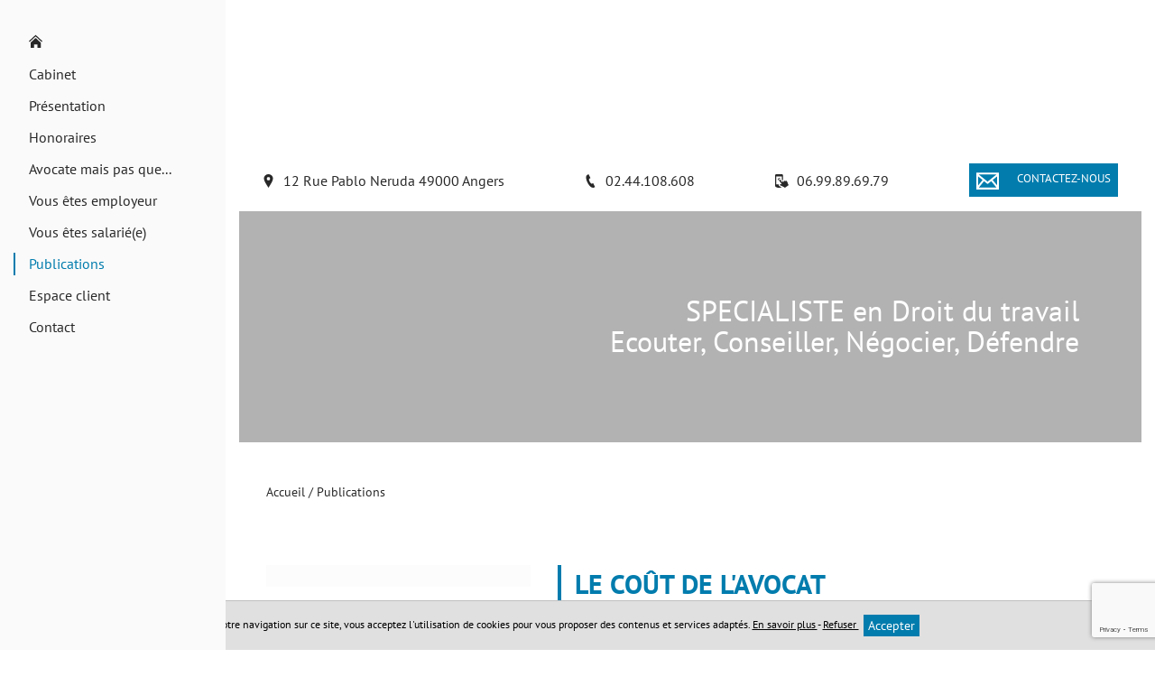

--- FILE ---
content_type: text/html; charset=UTF-8
request_url: https://www.dodin-avocat.com/publications/le-cout-de-lavocat
body_size: 12359
content:
<!DOCTYPE html>
<html lang="fr">
<head>
    <meta charset="UTF-8">
    <title>    Le coût de l'avocat
</title>
    <meta name="description" content="Les publications du cabinet"/>
    <meta name="viewport" content="width=device-width, initial-scale=1.0, maximum-scale=1.0, user-scalable=no"/>
    <meta name="csrf-token" content="z1xvePUck4iKnwRESQHMd0BaomGL5SYM3U8iKWiO"/>
    
            <meta name="robots" content="index, follow"/>
            
    <meta property="og:site_name" content="Maître Julie Dodin Avocat"/>
    <meta property="og:locale"
          content="fr_FR"/>

    
    
            <meta property="og:type" content="article"/>
        <meta property="og:title" content="Le coût de l'avocat"/>
        <meta property="og:description" content="En cas de procédure judiciaire, qu&#039;elle soit engagée par vous ou par votre adversaire, vous avez pouvez être obligé de recourir aux services d&#039;un avocat pour vous représenter. Dans un..."/>
        <meta property="og:url" content="https://www.dodin-avocat.com/publications/le-cout-de-lavocat"/>
        <meta property="og:image" content="https://www.dodin-avocat.com/storage/images/411/justice-codes-170903-163140.jpg"/>
        <meta property="og:image:secure_url" content="https://www.dodin-avocat.com/storage/images/411/justice-codes-170903-163140.jpg"/>
        <meta name="twitter:card" content="summary_large_image"/>
        <meta name="twitter:description" content="En cas de procédure judiciaire, qu&#039;elle soit engagée par vous ou par votre adversaire, vous avez pouvez être obligé de recourir aux services d&#039;un avocat pour vous représenter. Dans un..."/>
        <meta name="twitter:title" content="Le coût de l'avocat"/>
        <meta name="twitter:image" content="https://www.dodin-avocat.com/storage/images/411/justice-codes-170903-163140.jpg"/>
    
    <link rel="apple-touch-icon" sizes="180x180" href="https://www.dodin-avocat.com/favicon/apple-touch-icon.png">
    <link rel="icon" type="image/png" href="https://www.dodin-avocat.com/favicon/favicon-32x32.png" sizes="32x32">
    <link rel="icon" type="image/png" href="https://www.dodin-avocat.com/favicon/favicon-16x16.png" sizes="16x16">
    <link rel="icon" href="https://www.dodin-avocat.com/favicon/favicon.ico" />
    <link rel="shortcut icon" type="image/x-icon" href="https://www.dodin-avocat.com/favicon/favicon.ico">
    <link rel="manifest" href="https://www.dodin-avocat.com/favicon/manifest.json">
    <link rel="mask-icon" href="https://www.dodin-avocat.com/favicon/safari-pinned-tab.svg'" color="#5bbad5">
<meta name="theme-color" content="#ffffff">

    <link rel="stylesheet" href="/vendor/izimodal/iziModal.min.css">
            <link rel="stylesheet" href="/vendor/aos/aos.css">
            <link rel="stylesheet" href="/vendor/leaflet/leaflet.css">
            <link rel="stylesheet" href="https://cdn.jsdelivr.net/npm/slick-carousel@1.8.1/slick/slick.css">
    
            <link rel="stylesheet" href="/css/foundation.global.css?id=8203402eafd1cf3216b6">
            <link rel="stylesheet" href="/css/backoffice.css?id=fd99fd53f4f884f7d4fa">
            <link rel="stylesheet" href="/css/chosen.css?id=efbe932d688eca5e0dd9">
            <link rel="stylesheet" href="/css/jquery.qtip.css?id=a96667dfd862a27bd55f">
            <link rel="stylesheet" href="/css/select2.min.css?id=9f54e6414f87e0d14b9e">
            <link rel="stylesheet" href="/css/templates/template-76.css?id=5beb4cce1bf1f167edcd">
    




    
    
    <link rel="stylesheet" href="//www.dodin-avocat.com/colors.css?colorset_id=91&amp;template_id=78">
    
    
    <!-- Matomo -->
<script type="text/javascript">
  var _paq = window._paq || [];
  /* tracker methods like "setCustomDimension" should be called before "trackPageView" */
  _paq.push(['trackPageView']);
  _paq.push(['enableLinkTracking']);
  (function() {
    var u="//stats.digital-avocat.fr/";
    _paq.push(['setTrackerUrl', u+'matomo.php']);
    _paq.push(['setSiteId', '1472']);
    var d=document, g=d.createElement('script'), s=d.getElementsByTagName('script')[0];
    g.type='text/javascript'; g.async=true; g.defer=true; g.src=u+'matomo.js'; s.parentNode.insertBefore(g,s);
  })();
</script>
<!-- End Matomo Code -->


            <script type="text/javascript" src="https://js.stripe.com/v2/"></script>
        <script src="/js/all.js?id=87abc1b55d2862b5b121"></script>
    <script src="https://www.dodin-avocat.com/vendor/leaflet/leaflet.js"></script>
    <script src="https://www.dodin-avocat.com/vendor/leaflet/Leaflet.Sleep.js"></script>
    <script src="https://cdn.jsdelivr.net/npm/slick-carousel@1.8.1/slick/slick.min.js"></script>

    <link rel="stylesheet" href="https://www.dodin-avocat.com/css/custom.css">
    
    
    
</head>
<body
    id="template-76"
    class="template-76 page article  "
    data-is-dirty="0"
    ng-app="editorApp" ng-controller="PaginationController as pagination"
    data-page-id="42225"
    data-page-type="blog"
    data-template-id="78"
    data-color-template="017cad"
>




<script>
    if (window == parent && (window.location.search.match(new RegExp('[?&]editorVersion=2')) || [, null])[1]) {
        window.location = `https://espaceclient.digital-avocat.fr${decodeURIComponent((window.location.search.match(new RegExp('[?&]editorUrl=([^&]+)')) || [, null])[1])}?uri=/publications`;
    }
</script>

<div
    class="container"
    id="da-page">
    
    <div class="wrapper-lateral-menu">
        
        <nav role="navigation" class="mainMenu  ">
    <div class="icon-mobile-close">
        <svg class="xs close">
        <use xmlns:xlink="http://www.w3.org/1999/xlink" xlink:href="/icon/sprite.svg#close"></use>
    </svg>
    </div>

    <ul class="pages">
                                    <li class="
    page page-42238
        ">
    
    <a  href="https://www.dodin-avocat.com"
        >
                    <svg class="home home">
        <use xmlns:xlink="http://www.w3.org/1999/xlink" xlink:href="/icon/sprite.svg#home"></use>
    </svg>
            </a>
    
        
    </li>
                                                <li class="
    page page-42226
        ">
    
    <a >
                    <span class="name">
                Cabinet
                            </span>
            </a>
    
        
    </li>
                                                <li class="
    page page-42220
        ">
    
    <a  href="https://www.dodin-avocat.com/presentation"
        >
                    <span class="name">
                Présentation
                            </span>
            </a>
    
        
    </li>
                                                <li class="
    page page-42221
        ">
    
    <a  href="https://www.dodin-avocat.com/honoraires"
        >
                    <span class="name">
                Honoraires
                            </span>
            </a>
    
        
    </li>
                                                <li class="
    page page-50745
        ">
    
    <a  href="https://www.dodin-avocat.com/avocate-mais-pas-que"
        >
                    <span class="name">
                Avocate mais pas que...
                            </span>
            </a>
    
        
    </li>
                                                <li class="
    page page-50162
 sub         ">
    
    <a >
                    <span class="name">
                Vous êtes employeur
                            </span>
            </a>
    
        
            <div class="sub-pages">
            <ul class="list-sub-pages">

                                                            <li class="
    page page-42223
        ">
    
    <a  href="https://www.dodin-avocat.com/vous-etes-employeur/droit-du-travail-et-social"
        >
                    <span class="name">
                Droit du travail et social
                            </span>
            </a>
    
        
    </li>
                                                                                <li class="
    page page-42224
        ">
    
    <a  href="https://www.dodin-avocat.com/vous-etes-employeur/droit-de-la-securite-sociale"
        >
                    <span class="name">
                Droit de la sécurité sociale
                            </span>
            </a>
    
        
    </li>
                                    
            </ul>
        </div>
    </li>
                                                <li class="
    page page-50163
 sub         ">
    
    <a >
                    <span class="name">
                Vous êtes salarié(e)
                            </span>
            </a>
    
        
            <div class="sub-pages">
            <ul class="list-sub-pages">

                                                            <li class="
    page page-50164
        ">
    
    <a  href="https://www.dodin-avocat.com/vous-etes-salarie/droit-du-travail"
        >
                    <span class="name">
                Droit du travail salarié
                            </span>
            </a>
    
        
    </li>
                                                                                <li class="
    page page-50165
        ">
    
    <a  href="https://www.dodin-avocat.com/vous-etes-salarie/accident-du-travail-maladie-professionnelle"
        >
                    <span class="name">
                Accident du travail / Maladie professionnelle
                            </span>
            </a>
    
        
    </li>
                                    
            </ul>
        </div>
    </li>
                                                <li class="
    page page-42225
 active         ">
    
    <a  href="https://www.dodin-avocat.com/publications"
        >
                    <span class="name">
                Publications
                            </span>
            </a>
    
        
    </li>
                                                <li class="
    page page-43224
        ">
    
    <a  href="https://kleos.wolterskluwer.com/Connect"
        target="_blank"  >
                    <span class="name">
                Espace client
                            </span>
            </a>
    
        
    </li>
                    
                                    <li class="page sub lien-contact">
                    <a class="ajaxcall"
                       data-picto="envelope"
                       data-text="Contactez-nous"
                       data-align="center"
                       data-layout="horizontal"
                       data-color="color"
                       data-border_color="color"
                       data-size="s"
                       data-shape="rectangle"
                       data-target_type="contact"
                       onclick="contactOpen()"
                    >
                        Contact                    </a>
                </li>
                    
            
            </ul>
</nav>


<script type="application/ld+json">
        {"@context":"https:\/\/schema.org","@type":"BreadcrumbList","itemListElement":[{"@type":"ListItem","position":1,"name":"Publications","item":"https:\/\/www.dodin-avocat.com\/publications"},{"@type":"ListItem","position":2,"name":"Le co\u00fbt de l'avocat"}]}
    </script>
        </div>
    <div class="wrapper-structure">
        
        <header id="header-website" role="banner">
    
    <div class="wrapper-icon-mobile-open">
    <div class="icon-mobile-open">
        <svg class="xs menu-burger">
        <use xmlns:xlink="http://www.w3.org/1999/xlink" xlink:href="/icon/sprite.svg#menu-burger"></use>
    </svg>
        <span class="txt">Menu</span>
    </div>
</div>
    
    <div class="wrapper-logo">
        <div id="site-title">
        <a class="emblem-wrapper " href="https://www.dodin-avocat.com">
        <div
            class="no-slim wrapper-logo-img"
    >
    
            <style>
            .wrapper-logo-img .imagefile {
                max-width:100%!important;
                width: auto!important;
            }
            @media  screen and (max-width: 700px) {
                .wrapper-logo-img .imagefile {
                    max-width:60%!important;
                    max-height:60%!important;
                    width: auto!important;
                }
            }
        </style>
        <img
            alt=""
            title=""
            class="imagefile"
            data-id="6591"
            data-bg_id=""
            data-imagesize="undefined"
            src="/storage/images/2335/logo-julie-200305-144157.jpg"
        />
    
    </div>
        </a>
</div>
    </div>

    
    <div class="wrapper-contact-info">
        <section class="contact-info" itemscope itemtype="http://schema.org/Organization">
        
                                    <div class="entry phone marker">
                    
                                            <a class="ajaxcall" data-ajaxurl="/ajax/maps/12+rue+pablo+neruda+49000+angers" data-target="modal-map">
                                                                <svg class="icon marker">
        <use xmlns:xlink="http://www.w3.org/1999/xlink" xlink:href="/icon/sprite.svg#marker"></use>
    </svg>
                        <span>
                            12 Rue Pablo Neruda 49000 Angers
                        </span>
                    
                                            </a>
                                    </div>
                                                                    <div class="entry phone phone">
                    
                                                                <a href='tel:02.44.108.608'>
                                            <svg class="icon phone">
        <use xmlns:xlink="http://www.w3.org/1999/xlink" xlink:href="/icon/sprite.svg#phone"></use>
    </svg>
                        <span>
                            02.44.108.608
                        </span>
                    
                                            </a>
                                    </div>
                                                <div class="entry phone smartphone">
                    
                                                                <a href='tel:06.99.89.69.79'>
                                            <svg class="icon smartphone">
        <use xmlns:xlink="http://www.w3.org/1999/xlink" xlink:href="/icon/sprite.svg#smartphone"></use>
    </svg>
                        <span>
                            06.99.89.69.79
                        </span>
                    
                                            </a>
                                    </div>
                                        
        
        <div
            class="entry contact">
                            <div class="text-center">
    <a
    class="da-button withhover ajaxcall"

    data-picto="envelope"
            data-text="Contactez-nous"
    
    data-align="center"
    data-layout="horizontal"
    data-color="color"
    data-border_color="color"
    data-size="s"
    data-shape="rectangle"

            data-target_type='contact'
        onclick="contactOpen()"
    >
    <span class="da_button_flex">
        <span class="svg-wrapper ">
            <svg class="icon envelope">
        <use xmlns:xlink="http://www.w3.org/1999/xlink" xlink:href="/icon/sprite.svg#envelope"></use>
    </svg>
        </span>
        <span class="text">
                            Contactez-nous
                    </span>
    </span>
</a>
</div>
                    </div>

        
            </section>
    </div>

    <div id="carrousel-diapo-container" class="da-container" da-id="42619" da-type="header">
                <style scoped>
            #ligne-77382[data-bg_effets="zoom"]:before, #ligne-77382[data-bg_effets="off"]:before, #ligne-77382[data-bg_effets="on"]:before { content: " "; background-image: url(/storage/images/2335/profil-site-2-250409-103034.jpg); background-position-y: 50%;}
            @media (max-width: 1500px) {
                #ligne-77382[data-bg_effets="zoom"]:before, #ligne-77382[data-bg_effets="off"]:before, #ligne-77382[data-bg_effets="on"]:before { background-image: url(/storage/images/2335/profil-site-2-250409-103034.jpg); }
            }
            @media (max-width: 1000px) {
                #ligne-77382[data-bg_effets="zoom"]:before, #ligne-77382[data-bg_effets="off"]:before, #ligne-77382[data-bg_effets="on"]:before { background-image: url(/storage/images/2335/profil-site-2-250409-103034.jpg); }
            }
        </style>
    <div
    class="section line-wrapper da-line  background-image "
    id="ligne-77382"
    da-id="77382"
    data-element-type="line"
    data-bg_type="image"
    data-bg_id="14958"
    data-position="0"
    data-bg_effets="zoom"

                                        data-bg_position_y="50"
                            data-image-src=https://www.dodin-avocat.com/storage/images/2335/profil-site-2-250409-103034.jpg
                            data-position-y="center"
                        
    >
    <style>
    .da-line[da-id="77382"] {
        border-style: solid !important;
        border-width: 0;
        border-color: #017cad;
    }
            @media  screen  {
            .da-line[da-id="77382"] {
                                                                                                                                                                                                                                                                                                                                                            }
        }
            @media  screen and (max-width: 1024px) {
            .da-line[da-id="77382"] {
                                                                                                                                                                                                                                                                                                                                                            }
        }
            @media  screen and (max-width: 768px) {
            .da-line[da-id="77382"] {
                                                                                                                                                                                                                                                                                                                                                            }
        }
    </style>

    
    
    <div class="line bloc-line  background-transparent "
         data-bg_type="transparent"
         data-bg_id=""
         data-bg_trans="0"
         data-bg_rgbtrans="0"

             >

                <div class="row">
                            
            
                            <div
            class="caption"
            data-line_id="77382"
            data-slide_id="2946"
            data-align="right"
            data-background-color="transparent"
            data-bold="0"
            data-font-size="40"
            data-italic="0"
            data-text-color="white"
            data-underline="0"
            data-font-family="0"
                    >
                            
                                    
                    <div
                                    class="da-contenteditable">
            &nbsp;SPECIALISTE en Droit du travail&nbsp;<br>&nbsp;Ecouter, Conseiller, Négocier, Défendre&nbsp;                                    </div>
                                    </div>
                        </div>
    </div>

    </div>
         </div>
</header>        
                    
            <main id="main-website"  role="main">
    
            
                    
            <article class="section article da-container" da-id="-1" da-type="article" data-article-id="17539">
    
        
    <div class="da-line row mb30" da-id="-1">
        <div class="small-6 column fs-s">
            
            <span itemprop="itemListElement">
                <a href="https://www.dodin-avocat.com">
                    <span itemprop="name">Accueil</span>
                </a>
                <meta itemprop="position" content="1">
            </span> /
            
                        
                            <span itemprop="itemListElement">
                    <a href="https://www.dodin-avocat.com/publications">
                        <span itemprop="name">Publications</span>
                    </a>
                    <meta itemprop="position" content="3">
                </span>
                    </div>
        
            </div>
    
    <div class="da-line" da-id="-1">
        <div class="line">
            <div class="row">
                
                <div class="small-12 large-4 show-for-large column img-une mar-T-large da-column" da-id="-1">
                    <div class="da-cell" da-id="-1" da-type="image">
                        <div class="da-cell-content image-article">
                                                            
                                <div
            class="no-slim wrapper-logo-img"
    >
    
            <style>
            .wrapper-logo-img .imagefile {
                max-width:100%!important;
                width: auto!important;
            }
            @media  screen and (max-width: 700px) {
                .wrapper-logo-img .imagefile {
                    max-width:60%!important;
                    max-height:60%!important;
                    width: auto!important;
                }
            }
        </style>
        <img
            alt=""
            title=""
            class="imagefile"
            data-id="1014"
            data-bg_id=""
            data-imagesize="1200"
            src="/storage/images/411/justice-codes-170903-163140.jpg"
        />
    
    </div>
                                                                                    </div>
                    </div>

                    
                                    </div>
                
                <div class="small-12 large-8 column mar-T-large da-column" da-id="-1">
                    <div class="da-cell" da-id="-1">
                        
                        <h1
                                class="title-section -article text-color text-left mar-B-no mar-T-no "
                                name="title"
                        >
                            Le coût de l'avocat
                        </h1>

                        
                        <div class="da-cell hide-for-large" da-id="-1" da-type="image">
                            <div class="da-cell-content image-article">
                                                                    
                                    
                                    <div
            class="no-slim wrapper-logo-img"
    >
    
            <style>
            .wrapper-logo-img .imagefile {
                max-width:100%!important;
                width: auto!important;
            }
            @media  screen and (max-width: 700px) {
                .wrapper-logo-img .imagefile {
                    max-width:60%!important;
                    max-height:60%!important;
                    width: auto!important;
                }
            }
        </style>
        <img
            alt=""
            title=""
            class="imagefile"
            data-id="1014"
            data-bg_id=""
            data-imagesize="undefined"
            src="/storage/images/411/justice-codes-170903-163140.jpg"
        />
    
    </div>
                                    
                                                                                                </div>

                            
                                                    </div>

                        
                        <span class="block fs-s mar-B-large">
                
                                    <time datetime="29/08/2019">
                        Publié le 29/08/2019
                    </time>
                                
                                                            -
                                <time datetime="18/03/2022">
                        Mis à jour le 18/03/2022
                    </time>
                                        </span>

                        
                        <div class="block-text "
                             name="content"><p>En cas de procédure judiciaire, qu'elle soit engagée par vous ou par votre adversaire, vous avez pouvez être obligé de recourir aux services d'un avocat pour vous représenter. Dans un tel cas, trois types de sommes peuvent vous être demandées par l'avocat : les honoraires, les frais et les dépens. </p><h2>Les honoraires</h2><p>Le montant des honoraires est fixé librement par l'avocat et doit être transmis au client lors du premier rendez-vous, afin qu'il en ait connaissance avant d'accepter ou de refuser de confier son affaire à l'avocat. L'avocat peut à cet effet établir un devis à son futur client, que celui-ci acceptera ou déclinera. </p><p>L'accord relatif aux honoraires peut être verbal.</p><p>Il peut toutefois être demandé l'établissement d'une convention d'honoraires écrite qui précisera en détail les modalités de calcul des frais et honoraires de l'avocat ainsi que les conditions de leur facturation.</p><p>Les deux systèmes de rémunération les plus courants sont la rémunération au forfait (pour une affaire précise ou dans le cadre d'un abonnement) et la rémunération au temps passé, sur la base d'un taux horaire qui dépend de la difficulté de l'affaire, ainsi que de la spécialité, de la notoriété et de l'ancienneté de l'avocat. </p><p>Il est tout à fait envisageable de prévoir, en sus de cette rémunération au forfait ou au temps passé, un « honoraire de résultat » : ce mode de rémunération complémentaire permet d'attribuer à l'avocat une somme supplémentaire en fonction du gain obtenu par l'avocat ou de tout autre critère défini dans la convention. </p><p>Il est cependant interdit de fixer le montant des honoraires seulement en fonction du résultat judiciaire.</p><p>En effet, l'avocat et le client ne peuvent convenir, par la convention d'honoraires, que l'avocat sera uniquement rémunéré en fonction des dommages et intérêts obtenus à l'issue du procès.</p><p>Les parties peuvent donc prévoir un honoraire de résultat uniquement s'il est destiné à compléter une rémunération au forfait ou au temps passé, et dans ce cas, elles doivent le mentionner dans la convention d'honoraires. Il consistera alors en un pourcentage des sommes gagnées ou économisées par le client.</p><p>Les honoraires de l'avocat, contrairement à la rétribution du notaire ou de l'huissier pour certains actes, sont libres, ce qui lui permet donc de les déterminer selon les critères qu'il juge pertinents. Généralement, les honoraires variés d'un avocat à un autre selon des critères qui tiennent à l'avocat lui-même : la spécialisation, l'expérience/l'ancienneté dans la profession, le statut de l'avocat (juriste, collaborateur, associé...), le lieu d'installation du cabinet, la structure du cabinet (cabinet individuel, gros cabinet...). Sont également pris en compte des critères tenant à l'affaire soumise à l'avocat (sa difficulté, son intérêt, les diligences à réaliser...) ainsi qu'à la situation financière du client.</p><p>Les honoraires servent à financer les couts généraux du cabinet tels que les locaux, les frais de fonctionnement, le personnel administratif, la documentation...</p><p>Ces frais généraux constituent une part essentielle (entre 40 et 60 %) de l'honoraire facturé au client. Contrairement à une idée répandue, les honoraires versés à l'avocat ne lui reviennent pas en totalité et ne constituent pas son « salaire personnel ».</p><h2>Les frais de procédure : les dépens</h2><p>Les frais de procédure, que l'on appelle les dépens, sont les frais engendrés par un procès, hors honoraires d'avocat et frais de déplacement.</p><p>Sont cependant inclus dans les dépens les frais et honoraires d'huissiers ainsi que les frais d'expertise éventuels et les frais d'enregistrement.</p><p>Le montant de ces frais est fixé par décret et dépend en partie de l'intérêt du litige (donc des sommes en jeu).</p><p>La partie perdante sera en général condamnée au paiement des dépens, de sorte qu'ils pourront être remboursés au client, s'il sort vainqueur du procès. Le tribunal peut cependant décider de laisser à chaque partie la charge de ses dépens. </p><h2>Le droit de plaidoirie</h2><p>Le droit de plaidoirie est perçu par l'avocat qui le reverse ensuite à la Caisse Nationale des Barreaux Français. Il est demandé par tout avocat qui est amené à plaider devant une juridiction. </p><p>Un décret et un arrêté du 23 novembre 2011 ont augmenté ce droit pour le porter de 8,84 à 13 €. </p><p>Depuis le 26 novembre 2011, conformément au décret (n°2011-1634) du 23 novembre 2011, les bénéficiaires de l'aide juridictionnelle totale (et uniquement ces derniers) sont exonérés du versement du droit de plaidoirie pour certaines procédures pénales, civiles et administratives dans lesquelles le bénéficiaire de l'aide totale dispose d'un bref délai pour solliciter la désignation d'office d'un avocat.</p><h2>Les frais annexes</h2><p>Dans certains cas, des frais supplémentaires peuvent être engagés par l'avocat dans le cadre du traitement du dossier : frais de déplacement, frais d'hébergement...</p><p>Ces frais annexes ne sont pas compris dans les dépens. L'avocat vous en demandera normalement le remboursement.</p><h2>Demande de devis à l'avocat</h2><p>Il est conseillé de demander, dès le premier rendez-vous, une estimation du coût global des frais envisagés pour le conseil ou la procédure envisagée. </p><p>Le juriste établira un devis comprenant les frais du procès en fonction de la procédure envisagée ainsi que ses honoraires.</p><p>Lors de son évaluation, l'avocat pourra également être en mesure d'évaluer les conséquences du procès : les dommages et intérêts susceptibles d'être perçus ou reçus à l'issue de la procédure, cout d'une éventuelle procédure en appel et en cassation...</p></div>
                    </div>
                                            <div class="fs-s row">
                                                    </div>
                    
                    <!-- Google ReCaptcha v3 -->
    <script src="https://www.google.com/recaptcha/api.js?render=6LcnMM8UAAAAAJypC9GuPEmHmBGb-02cxba8Wqd9"></script>

                </div>
            </div>
        </div>
    </div>

    </article>

            </main>

            
            <footer id="footer-template" class="da-container" da-id="42620" da-type="footer">
    
            <div
    class="section line-wrapper da-line  background-gray "
    id="ligne-77384"
    da-id="77384"
    data-element-type="line"
    data-bg_type="gray"
    data-bg_id="1"
    data-position="0"
    data-bg_effets="off"

    
    >
    <style>
    .da-line[da-id="77384"] {
        border-style: solid !important;
        border-width: 0;
        border-color: #017cad;
    }
            @media  screen  {
            .da-line[da-id="77384"] {
                                                                                padding-top: 0px !important;
                                                                                                                                                                                                                                                                                                                        }
        }
            @media  screen and (max-width: 1024px) {
            .da-line[da-id="77384"] {
                                                                                                                                                                                                                                                                                                                                                            }
        }
            @media  screen and (max-width: 768px) {
            .da-line[da-id="77384"] {
                                                                                                                                                                                                                                                                                                                                                            }
        }
    </style>

    
    
    <div class="line bloc-line  background-transparent "
         data-bg_type="transparent"
         data-bg_id=""
         data-bg_trans="0"
         data-bg_rgbtrans="0"

             >

                    <div class="row">
                                                    <h2                        class="h2 hx small-12 large-12 column title title-section text-color "
                                            >
                        <p style="text-align: center;"><span style="font-size:40px;" class="cke-size-40"><font color="#2295d1">COORDONNEES</font></span></p>
                    </h2>
                            </div>
                <div class="row">
                                                <div
    class="
        column-wrapper
        da-column
         column          small-12          medium-12         large-4
        xlarge-4
         background-transparent     "
    da-number="0"
    da-id="116378"
    data-element-type="column"
    data-ratio="4"
    data-bg_type="transparent"
    data-bg_id=""
    data-nb-column="1"

    da-cell-type="imagepictogramimagetext"

    >
    <style>
    .da-column[da-id="116378"] {
        border-style: solid !important;
        border-width: 0;
        border-color: #017cad;
    }
            @media  screen  {
            .da-column[da-id="116378"] {
                                                                                                                                                                                                                                                                                                                                                            }
        }
            @media  screen and (max-width: 1024px) {
            .da-column[da-id="116378"] {
                                                                                                                                                                                                                                                                                                                                                            }
        }
            @media  screen and (max-width: 768px) {
            .da-column[da-id="116378"] {
                                                                                                                                                                                                                                                                                                                                                            }
        }
    </style>

    
    
                        <div
                class="
                cell-wrapper da-cell
                 background-transparent "
                da-id="264671"
                da-type="image"
                data-bg_type="transparent"
                data-bg_id=""
                data-bg_trans="0"
                data-bg_rgbtrans="0"
                                    data-aos="fade-up"
                    data-aos-duration="500"
                    data-aos-easing="ease-in-out-sine"
                    data-aos-delay="250"
                    data-aos-once="true"
                                
                            >
                <style>
    .da-cell[da-id="264671"] {
        border-style: solid !important;
        border-width: 0;
        border-color: #017cad;
    }
            @media  screen  {
            .da-cell[da-id="264671"] {
                                                                                                                                                                                                                                                                                                                                                            }
        }
            @media  screen and (max-width: 1024px) {
            .da-cell[da-id="264671"] {
                                                                                                                                                                                                                                                                                                                                                            }
        }
            @media  screen and (max-width: 768px) {
            .da-cell[da-id="264671"] {
                                                                                                                                                                                                                                                                                                                                                            }
        }
    </style>

                <div
    class="block-image da-cell-image  ">
        <div class="da-cell-content">
                    <div
            class="no-slim wrapper-logo-img"
    >
    
            <style>
            .wrapper-logo-img .imagefile {
                max-width:100%!important;
                width: auto!important;
            }
            @media  screen and (max-width: 700px) {
                .wrapper-logo-img .imagefile {
                    max-width:60%!important;
                    max-height:60%!important;
                    width: auto!important;
                }
            }
        </style>
        <img
            alt=""
            title=""
            class="imagefile"
            data-id="14947"
            data-bg_id=""
            data-imagesize="undefined"
            src="/storage/images/2335/img-20250408-wa0047-250409-090257.jpg"
        />
    
    </div>
        
            </div>
</div>

<div class="clearfix"></div>
            </div>
                    <div
                class="
                cell-wrapper da-cell
                 background-transparent "
                da-id="1003344"
                da-type="pictogram"
                data-bg_type="transparent"
                data-bg_id=""
                data-bg_trans="0"
                data-bg_rgbtrans="0"
                                    data-aos="fade-up"
                    data-aos-duration="500"
                    data-aos-easing="ease-in-out-sine"
                    data-aos-delay="250"
                    data-aos-once="true"
                                
                            >
                <style>
    .da-cell[da-id="1003344"] {
        border-style: solid !important;
        border-width: 0;
        border-color: #017cad;
    }
            @media  screen  {
            .da-cell[da-id="1003344"] {
                                                                                                                                                                                                                                                                                                                                                            }
        }
            @media  screen and (max-width: 1024px) {
            .da-cell[da-id="1003344"] {
                                                                                                                                                                                                                                                                                                                                                            }
        }
            @media  screen and (max-width: 768px) {
            .da-cell[da-id="1003344"] {
                                                                                                                                                                                                                                                                                                                                                            }
        }
    </style>

                <div
    class="block-pictogram da-cell-pictogram  ">
        <div class="da-cell-content">
                    <div class="text-center">
    <h3><div    class="da-pictogram ajaxcall"

    data-picto="marker"

    data-align="center"
    data-size="m"
    data-shape="circle"
    data-icon_color="color"
    data-bg_color="transparent"
    data-border_color="transparent"

    data-text=""
    data-text_position="b"
    data-text_color="color"

            data-target_type=""
        data-page_id=""
        data-uploaded_file_id=""
        data-link=""
        
                
                                            >
    <div class="picto">
    <svg class="icon marker">
        <use xmlns:xlink="http://www.w3.org/1999/xlink" xlink:href="/icon/sprite.svg#marker"></use>
    </svg>
    </div>
    <div class="text"></div>
</div></h3>
</div>
        
            </div>
</div>

<div class="clearfix"></div>
            </div>
                    <div
                class="
                cell-wrapper da-cell
                 background-transparent "
                da-id="1003333"
                da-type="image"
                data-bg_type="transparent"
                data-bg_id=""
                data-bg_trans="0"
                data-bg_rgbtrans="0"
                                    data-aos="fade-up"
                    data-aos-duration="500"
                    data-aos-easing="ease-in-out-sine"
                    data-aos-delay="250"
                    data-aos-once="true"
                                
                            >
                <style>
    .da-cell[da-id="1003333"] {
        border-style: solid !important;
        border-width: 0;
        border-color: #017cad;
    }
            @media  screen  {
            .da-cell[da-id="1003333"] {
                                                                                                                                                                                                                                                                                                                                                            }
        }
            @media  screen and (max-width: 1024px) {
            .da-cell[da-id="1003333"] {
                                                                                                                                                                                                                                                                                                                                                            }
        }
            @media  screen and (max-width: 768px) {
            .da-cell[da-id="1003333"] {
                                                                                                                                                                                                                                                                                                                                                            }
        }
    </style>

                <div
    class="block-image da-cell-image  ">
        <div class="da-cell-content">
                    <div
            class="no-slim wrapper-logo-img"
    >
    
    
    </div>
        
            </div>
</div>

<div class="clearfix"></div>
            </div>
                    <div
                class="
                cell-wrapper da-cell
                 background-transparent "
                da-id="178858"
                da-type="text"
                data-bg_type="transparent"
                data-bg_id=""
                data-bg_trans="0"
                data-bg_rgbtrans="0"
                                    data-aos="fade-up"
                    data-aos-duration="500"
                    data-aos-easing="ease-in-out-sine"
                    data-aos-delay="250"
                    data-aos-once="true"
                                
                            >
                <style>
    .da-cell[da-id="178858"] {
        border-style: solid !important;
        border-width: 0;
        border-color: #017cad;
    }
            @media  screen  {
            .da-cell[da-id="178858"] {
                                                                                                                                                                                                                                                                                                                                                            }
        }
            @media  screen and (max-width: 1024px) {
            .da-cell[da-id="178858"] {
                                                                                                                                                                                                                                                                                                                                                            }
        }
            @media  screen and (max-width: 768px) {
            .da-cell[da-id="178858"] {
                                                                                                                                                                                                                                                                                                                                                            }
        }
    </style>

                <div
    class="block-text da-cell-text  ">
        <div class="da-cell-content">
                    <div >
                    <br><strong><span style="color:#017cad;"><span style="font-size:25px;">&nbsp; &nbsp; &nbsp; &nbsp; &nbsp; &nbsp; &nbsp; &nbsp; &nbsp; &nbsp;AU CABINET :</span></span></strong><br><br>12 Rue Pablo Neruda&nbsp;<br>49000 Angers<br><br>Téléphone : 02.44.108.608<br>Portable : 06.99.89.69.79<br><br>@: contact@dodin-avocat.com<br>​​​​​​​<br>Horaires d'ouverture (sur rdv uniquement) :<br>Lundi au Vendredi : 9h-12h 14h-18h
            </div>
        
            </div>
</div>

<div class="clearfix"></div>
            </div>
            </div>
                                    <div
    class="
        column-wrapper
        da-column
         column          small-12          medium-12         large-8
        xlarge-8
         background-transparent     "
    da-number="1"
    da-id="116379"
    data-element-type="column"
    data-ratio="8"
    data-bg_type="transparent"
    data-bg_id=""
    data-nb-column="1"

    da-cell-type="mappictogramtextcontactform"

    >
    <style>
    .da-column[da-id="116379"] {
        border-style: solid !important;
        border-width: 0;
        border-color: #017cad;
    }
            @media  screen  {
            .da-column[da-id="116379"] {
                                                                                                                                                                                                                                                                                                                                                            }
        }
            @media  screen and (max-width: 1024px) {
            .da-column[da-id="116379"] {
                                                                                                                                                                                                                                                                                                                                                            }
        }
            @media  screen and (max-width: 768px) {
            .da-column[da-id="116379"] {
                                                                                                                                                                                                                                                                                                                                                            }
        }
    </style>

    
    
                        <div
                class="
                cell-wrapper da-cell
                 background-transparent "
                da-id="178860"
                da-type="map"
                data-bg_type="transparent"
                data-bg_id=""
                data-bg_trans="0"
                data-bg_rgbtrans="0"
                                    data-aos="fade-up"
                    data-aos-duration="500"
                    data-aos-easing="ease-in-out-sine"
                    data-aos-delay="250"
                    data-aos-once="true"
                                
                            >
                <style>
    .da-cell[da-id="178860"] {
        border-style: solid !important;
        border-width: 0;
        border-color: #017cad;
    }
            @media  screen  {
            .da-cell[da-id="178860"] {
                                                                                                                                                                                                                                                                                                                                                            }
        }
            @media  screen and (max-width: 1024px) {
            .da-cell[da-id="178860"] {
                                                                                                                                                                                                                                                                                                                                                            }
        }
            @media  screen and (max-width: 768px) {
            .da-cell[da-id="178860"] {
                                                                                                                                                                                                                                                                                                                                                            }
        }
    </style>

                <div
    class="block-map da-cell-map  ">
        <div class="da-cell-content">
                    <div class="da-map google-maps fs-s"  data-firm_ids="2430" >
    <div class="google-maps-data hide">
                                        <div data-label="12 Rue Pablo Néruda 49000 Angers" data-latitude="47.445212" data-longitude="-0.541575"></div>
                        </div>
</div>
        
            </div>
</div>

<div class="clearfix"></div>
            </div>
                    <div
                class="
                cell-wrapper da-cell
                 background-transparent "
                da-id="1003341"
                da-type="pictogram"
                data-bg_type="transparent"
                data-bg_id=""
                data-bg_trans="0"
                data-bg_rgbtrans="0"
                                    data-aos="fade-up"
                    data-aos-duration="500"
                    data-aos-easing="ease-in-out-sine"
                    data-aos-delay="250"
                    data-aos-once="true"
                                
                            >
                <style>
    .da-cell[da-id="1003341"] {
        border-style: solid !important;
        border-width: 0;
        border-color: #017cad;
    }
            @media  screen  {
            .da-cell[da-id="1003341"] {
                                                                                                                                                                                                                                                                                                                                                            }
        }
            @media  screen and (max-width: 1024px) {
            .da-cell[da-id="1003341"] {
                                                                                                                                                                                                                                                                                                                                                            }
        }
            @media  screen and (max-width: 768px) {
            .da-cell[da-id="1003341"] {
                                                                                                                                                                                                                                                                                                                                                            }
        }
    </style>

                <div
    class="block-pictogram da-cell-pictogram  ">
        <div class="da-cell-content">
                    <div class="text-center">
    <h3><div    class="da-pictogram ajaxcall"

    data-picto="icon2-sets-arrow-right"

    data-align="center"
    data-size="m"
    data-shape="circle"
    data-icon_color="color"
    data-bg_color="transparent"
    data-border_color="transparent"

    data-text=""
    data-text_position="b"
    data-text_color="color"

            data-target_type=""
        data-page_id=""
        data-uploaded_file_id=""
        data-link=""
        
                
                                            >
    <div class="picto">
    <svg class="icon icon2-sets-arrow-right">
        <use xmlns:xlink="http://www.w3.org/1999/xlink" xlink:href="/icon/icon2-set.svg#icon2-sets-arrow-right"></use>
    </svg>
    </div>
    <div class="text"></div>
</div></h3>
</div>
        
            </div>
</div>

<div class="clearfix"></div>
            </div>
                    <div
                class="
                cell-wrapper da-cell
                 background-transparent "
                da-id="1003331"
                da-type="text"
                data-bg_type="transparent"
                data-bg_id=""
                data-bg_trans="0"
                data-bg_rgbtrans="0"
                                    data-aos="fade-up"
                    data-aos-duration="500"
                    data-aos-easing="ease-in-out-sine"
                    data-aos-delay="250"
                    data-aos-once="true"
                                
                            >
                <style>
    .da-cell[da-id="1003331"] {
        border-style: solid !important;
        border-width: 0;
        border-color: #017cad;
    }
            @media  screen  {
            .da-cell[da-id="1003331"] {
                                                                                                                                                                                                                                                                                                                                                            }
        }
            @media  screen and (max-width: 1024px) {
            .da-cell[da-id="1003331"] {
                                                                                                                                                                                                                                                                                                                                                            }
        }
            @media  screen and (max-width: 768px) {
            .da-cell[da-id="1003331"] {
                                                                                                                                                                                                                                                                                                                                                            }
        }
    </style>

                <div
    class="block-text da-cell-text  ">
        <div class="da-cell-content">
                    <div >
                    <p style="text-align: center;"><span style="color:#2295d1;"><span style="font-size:25px;"><strong>FORMULAIRE DE CONTACT / REPONSE<br>SOUS 72 H<br>(hors week-end)</strong></span></span></p>
            </div>
        
            </div>
</div>

<div class="clearfix"></div>
            </div>
                    <div
                class="
                cell-wrapper da-cell
                 background-transparent "
                da-id="1003332"
                da-type="contactform"
                data-bg_type="transparent"
                data-bg_id=""
                data-bg_trans="0"
                data-bg_rgbtrans="0"
                                    data-aos="fade-up"
                    data-aos-duration="500"
                    data-aos-easing="ease-in-out-sine"
                    data-aos-delay="250"
                    data-aos-once="true"
                                
                            >
                <style>
    .da-cell[da-id="1003332"] {
        border-style: solid !important;
        border-width: 0;
        border-color: #017cad;
    }
            @media  screen  {
            .da-cell[da-id="1003332"] {
                                                                                                                                                                                                                                                                                                                                                            }
        }
            @media  screen and (max-width: 1024px) {
            .da-cell[da-id="1003332"] {
                                                                                                                                                                                                                                                                                                                                                            }
        }
            @media  screen and (max-width: 768px) {
            .da-cell[da-id="1003332"] {
                                                                                                                                                                                                                                                                                                                                                            }
        }
    </style>

                <div
    class="block-contactform da-cell-contactform  ">
        <div class="da-cell-content">
                    <div class="da-contactform ajaxform" data-ajaxurl="/ajax/contacts/send">
        
        <div class="input-wrapper mb10">
            <input
    type="text"
    class="req fs-s"
    
            maxlength="255"
     name="name"         placeholder="Nom et prénom*"
        value=""
                    
    />

        </div>

        
        <div class="input-wrapper mb10">
            <input
    type="email"
    class="req  fs-s"
    
            maxlength="255"
     name="email"         placeholder="Adresse email*"
        value=""
                    
    />

        </div>

        
        <div class="input-wrapper mb10">
            <input
    type="tel"
    class="req fs-s"
    
            maxlength="255"
     name="phone"         placeholder="Numéro de téléphone*"
        value=""
                    
    />

        </div>

        
        
        <div class="input-wrapper mb10">
            <textarea
    type="contactform"
    class="req autogrow fs-s"
        
         maxheight="200"             
     name="message"         placeholder="Message*"
         rows="3"         ></textarea>

        </div>

        
        <div class="bloc-formulaire-bas">
            <div class="bloc-form-gauche">
                <div class="input-wrapper contact-attachments">
                    <div class="form-group">

            <label for="live-upload-attachment-83" class="btn-tpl reverse withhover fs-xs">
            <svg class="icon download">
        <use xmlns:xlink="http://www.w3.org/1999/xlink" xlink:href="/icon/sprite.svg#download"></use>
    </svg>
            Ajouter des pièces jointes
        </label>
    
    <input
        id="live-upload-attachment-83"
        type="file"
        class="form-control show-for-sr"
        name="file"
        onchange="jQuery(this).closest('form').submit()"
        value=""
        />
    
    
</div>

                </div>

                <div id="list-attachments-83" class="list-attachments mar-B-large fs-s">
                </div>
                <div class="input-wrapper mb10">
                    <input
        type="checkbox"
        name="privacy"
        id="privacy-1-3978074"
        value="1"
        class=""
                            
        />
    <label for="privacy-1-3978074" class=" ">
                                    <svg class="icon check">
        <use xmlns:xlink="http://www.w3.org/1999/xlink" xlink:href="/icon/sprite.svg#check"></use>
    </svg>
                        J’accepte la politique de confidentialité et de protection des données personnelles
            </label>

                </div>

                <script>
                    $(document).ready(function () {
                        var url = "https://www.dodin-avocat.com/ajax/uploadedfilesAttachment";

                        $('#live-upload-attachment-83').fileupload({
                            url: url,
                            dataType: 'json',
                            done: function (e, data) {
                                var filename = data.result.file;
                                var basepath = "https://www.dodin-avocat.com" + "/storage/" + data.result.path;
                                var filenameOrigin = data.result.filenameOrigin;
                                var filesize = data.result.filesize;
                                var icon = data.result.icon;
                                var list = $('#list-attachments-83');
                                var content = '<div class="file-wrapper mar-T-tiny">' +
                                    '<a class="file" href="' + basepath + filename + '" target="_blank">' +
    '    <svg class="xs" style="display: inline-block; vertical-align: middle">' +
    '        <use xmlns:xlink="http://www.w3.org/1999/xlink"' +
    '        xlink:href="'+icon+'"></use>' +
    '    </svg> ' + filenameOrigin +
    '    ('+filesize+')' +
    '</a>' +
                                            '</div>';
                                list.append(content);
                            }
                        }).prop('disabled', !$.support.fileInput)
                            .parent().addClass($.support.fileInput ? undefined : 'disabled');
                    });
                </script>
            </div>

            <div class="bloc-form-droit">
                
                <div class="text-right mar-T-normal">
                    <a

    
    
    id=""
    class="btn-tpl sendbutton background-color withhover"
        >
                            <svg class="icon  check-circle">
        <use xmlns:xlink="http://www.w3.org/1999/xlink" xlink:href="/icon/sprite.svg#check-circle"></use>
    </svg>
                Envoyer
    
    </a>
                    <span class="gif-working fs-xs " >
    <img src="/icon/loading-roundarrows.gif" width="15" height="15" />
    <span class="text">Traitement en cours</span>
</span>
                </div>
            </div>

        </div>
    </div>

    <!-- Google ReCaptcha v3 -->
            <script src="https://www.google.com/recaptcha/api.js?render=6LcnMM8UAAAAAJypC9GuPEmHmBGb-02cxba8Wqd9"></script>
            
            </div>
</div>

<div class="clearfix"></div>
            </div>
            </div>
                            
                    </div>
    </div>

    </div>
    
    </footer>
    
            
            <div id="footer-website" role="contentinfo">
    <div class="wrapper-footer-website">
        <div class="copyright">
     
     Site réalisé avec <a href="https://www.digital-avocat.fr" target="_blank">Digital Avocat</a>                    </div>

        
        <div class="legal-menu">
            <ul class="legal-menu">
                <li class="entry"><a href="https://www.dodin-avocat.com/passport/connection">Accès administration</a></li>
    <div class="reveal fullcontent" id="connexionModal" data-reveal>
    <div class="box connexion-modal"
     id=""

>


    <div class="header-popin -cerulean"
         id=""
        >
            <svg class="header-icon person-pro">
        <use xmlns:xlink="http://www.w3.org/1999/xlink" xlink:href="/icon/sprite.svg#person-pro"></use>
    </svg>
    
    <span class="title-popin">Accès administration</span>

    
            
        <a class="action-header-popin" data-close="">
            <svg class="icon -xs close">
        <use xmlns:xlink="http://www.w3.org/1999/xlink" xlink:href="/icon/sprite.svg#close"></use>
    </svg>
        </a>

     
        </div>

    
            <div class="body-popin "
             id=""
                >

        
                        <div class="pad-normal">
    <div class="ajaxform" data-ajaxurl="https://www.dodin-avocat.com/ajax/connection">
        <input type="hidden" name="_token" value="z1xvePUck4iKnwRESQHMd0BaomGL5SYM3U8iKWiO">

        <div class="form-group">
            <label for="email" class="control-label">Adresse mail</label>
            <div class="">
                <input
    type="email"
    class="form-control req"
    
     id="email"         maxlength="255"
     name="email"         placeholder=""
        value=""
                    
    />

            </div>
        </div>

        <div class="form-group">
            <label for="password" class="control-label">Mot de passe</label>
            <div class="">
                <input
    type="password"
    class="form-control req"
    
     id="password"         maxlength="255"
     name="password"         placeholder=""
        value=""
                    
    />

            </div>
        </div>

        <div class="mar-B-normal">
            <input
        type="checkbox"
        name="remember"
        id="remember-1-4593181"
        value="1"
        class=""
         checked                     
        />
    <label for="remember-1-4593181" class=" ">
                                    <svg class="icon check">
        <use xmlns:xlink="http://www.w3.org/1999/xlink" xlink:href="/icon/sprite.svg#check"></use>
    </svg>
                        Se souvenir de moi
            </label>

        </div>

        <div class="w4-8">
            <p class="fs-s mar-T-tiny">
                <a class="underlinehover" data-open="forgetPasswordModal">Mot de passe oublié ?</a>
            </p>
        </div>

        <div class="w4-8 text-right">
            
            <a

    
    
    id=""
    class="btn-admin bg-info sendbutton"
        >
                            <svg class="icon  check-circle">
        <use xmlns:xlink="http://www.w3.org/1999/xlink" xlink:href="/icon/sprite.svg#check-circle"></use>
    </svg>
                Connexion
    
    </a>
            <span class="gif-working fs-xs " >
    <img src="/icon/loading-roundarrows.gif" width="15" height="15" />
    <span class="text">Traitement en cours</span>
</span>
        </div>
    </div>
</div>
                        
            </div>
                        
                        </div>

            
</div>
    <div class="reveal fullcontent" id="forgetPasswordModal" data-reveal>
    <div class="box connexion-modal"
     id=""

>


    <div class="header-popin -cerulean"
         id=""
        >
            <svg class="header-icon person-pro">
        <use xmlns:xlink="http://www.w3.org/1999/xlink" xlink:href="/icon/sprite.svg#person-pro"></use>
    </svg>
    
    <span class="title-popin">Mot de passe oublié</span>

    
            
        <a class="action-header-popin" data-close="">
            <svg class="icon -xs close">
        <use xmlns:xlink="http://www.w3.org/1999/xlink" xlink:href="/icon/sprite.svg#close"></use>
    </svg>
        </a>

     
        </div>

    
            <div class="body-popin "
             id=""
                >

        
                        <div class="pad-normal">
    <div class="ajaxform fs-s" data-ajaxurl="https://www.dodin-avocat.com/ajax/reset/password">
    
        <input type="hidden" name="_token" value="z1xvePUck4iKnwRESQHMd0BaomGL5SYM3U8iKWiO">
        
        
        

        <p>Entrez l'adresse email utilisée pour vous connecter à votre compte Digital Avocat. Un email vous sera envoyé vous permettant de réinitaliser votre mot de passe.</p>
        
        <label for="email" class="col-md-4 control-label">Adresse email</label>
        <input
    type="email"
    class="form-control req"
    
     id="email"         maxlength="255"
     name="email"         placeholder=""
        value=""
                    
    />


        <div class="text-right">
            
            <a

    
    
    id=""
    class="btn-admin bg-info sendbutton"
        >
                            <svg class="icon  check-circle">
        <use xmlns:xlink="http://www.w3.org/1999/xlink" xlink:href="/icon/sprite.svg#check-circle"></use>
    </svg>
                Envoyer
    
    </a>
            <span class="gif-working fs-xs " >
    <img src="/icon/loading-roundarrows.gif" width="15" height="15" />
    <span class="text">Traitement en cours</span>
</span>
        </div>
    </div>
</div>
                        
            </div>
                        
                        </div>

            
</div>
    <li class="entry">
        <a href="https://www.dodin-avocat.com/confidentialite">
            Confidentialité
        </a>
    </li>
    <li class="entry">
        <a href="https://www.dodin-avocat.com/cgv">
            Conditions Générales de Vente        </a>
    </li>
    <li class="entry">
        <a href="https://www.dodin-avocat.com/mentions-legales">
            Mentions légales        </a>
    </li>
            </ul>
        </div>
    </div>
</div>


                        <div id="cookiebanner">
                <div class="text">
                    En poursuivant votre navigation sur ce site, vous acceptez l&#039;utilisation de cookies pour vous proposer des contenus et services adaptés.
                    <a href="https://www.dodin-avocat.com/confidentialite">
                        En savoir plus
                    </a>
                    -
                    <a class="ajaxcall" data-ajaxurl="/ajax/privacy/refuse-cookies">
                        Refuser
                    </a>
                    <a class="button background-color withhover ajaxcall" data-ajaxurl="/ajax/privacy/accept-cookies">Accepter</a>

                    <a href="#" onclick="document.getElementById('cookiebanner').remove(); return false;" style="
text-decoration: none;
position: absolute;
right: 10px;
top: 10px;
border: 1px solid
black;
border-radius: 20px;
width: 15px;
height: 15px;
line-height: 11px;">x</a>
                </div>
            </div>
            
            </div>

</div>


<script type="text/javascript" src="/js/templates/master.js?id=67492df1305a2caab8f5"></script>
<script type="text/javascript" src="/js/templates/template-76.js?id=68b329da9893e34099c7"></script>

    <script src="/js/client-area-embedding.js?id=04d3a8db5a534b7b97aa"></script>

<script type="text/javascript" src="/js/angular.js?id=6d79ba33e3f62dc28ac1"></script>

    





<script>
    var timeoutResizer;

    var winWidth = function () {
        return $(window).width();
    };

    var controlWinWidth = function () {
        if (winWidth() > 1023) {
            return true;
        }
    };

    var hoverTrigger = function () {
        $('.mainMenu .pages .page.sub')
            .mouseenter(function () {
                if (controlWinWidth()) {

                    if ($(this).children('.sub-pages').offset().left < 0) {
                        $(this).children('.sub-pages').addClass('right-force');
                    }

                    if ($(this).children('.sub-pages').offset().right > winWidth()) {
                        $(this).children('.sub-pages').addClass('left-force');
                    }
                }
            })
            .mouseleave(function () {
                $(this).children('.sub-pages').removeClass('right-force');
                $(this).children('.sub-pages').removeClass('left-force');
            });
    };

    $(window).resize(function () {
        // mini debounce
        clearTimeout(timeoutResizer);
        timeoutResizer = setTimeout(function () {
            hoverTrigger();
        }, 500);
    });

    hoverTrigger();

    // FIX IPHONE : BUG NO SCROLL TOP ON PREVIEW MODE IFRAME
    $(document).ready(function () {
        if (window.location !== window.parent.location) {
            // Check if IOS Browser
            var iOS = (navigator.userAgent.match(/(iPad|iPhone|iPod)/g) ? true : false);

            if (iOS) {
                // On remonte manuellement l'iframe tout en haut si IOS Browser
                $('html, body', parent.document).animate({scrollTop: $("body").offset().top}, 0);
            }
        }
    });
</script>




<script>
! function(d, s, id) {
    var js, fjs = d.getElementsByTagName(s)[0];
    if (!d.getElementById(id)) {
        js = d.createElement(s);
        js.id = id;
        js.src = 'https://consultation.avocat.fr/js/consultingwidget.js';
        fjs.parentNode.insertBefore(js, fjs);
    }
}
(document, 'script', 'avocat-widget');
</script>
</body>
</html>


--- FILE ---
content_type: text/html; charset=utf-8
request_url: https://www.google.com/recaptcha/api2/anchor?ar=1&k=6LcnMM8UAAAAAJypC9GuPEmHmBGb-02cxba8Wqd9&co=aHR0cHM6Ly93d3cuZG9kaW4tYXZvY2F0LmNvbTo0NDM.&hl=en&v=PoyoqOPhxBO7pBk68S4YbpHZ&size=invisible&anchor-ms=20000&execute-ms=30000&cb=1yde3p4yj8ot
body_size: 48602
content:
<!DOCTYPE HTML><html dir="ltr" lang="en"><head><meta http-equiv="Content-Type" content="text/html; charset=UTF-8">
<meta http-equiv="X-UA-Compatible" content="IE=edge">
<title>reCAPTCHA</title>
<style type="text/css">
/* cyrillic-ext */
@font-face {
  font-family: 'Roboto';
  font-style: normal;
  font-weight: 400;
  font-stretch: 100%;
  src: url(//fonts.gstatic.com/s/roboto/v48/KFO7CnqEu92Fr1ME7kSn66aGLdTylUAMa3GUBHMdazTgWw.woff2) format('woff2');
  unicode-range: U+0460-052F, U+1C80-1C8A, U+20B4, U+2DE0-2DFF, U+A640-A69F, U+FE2E-FE2F;
}
/* cyrillic */
@font-face {
  font-family: 'Roboto';
  font-style: normal;
  font-weight: 400;
  font-stretch: 100%;
  src: url(//fonts.gstatic.com/s/roboto/v48/KFO7CnqEu92Fr1ME7kSn66aGLdTylUAMa3iUBHMdazTgWw.woff2) format('woff2');
  unicode-range: U+0301, U+0400-045F, U+0490-0491, U+04B0-04B1, U+2116;
}
/* greek-ext */
@font-face {
  font-family: 'Roboto';
  font-style: normal;
  font-weight: 400;
  font-stretch: 100%;
  src: url(//fonts.gstatic.com/s/roboto/v48/KFO7CnqEu92Fr1ME7kSn66aGLdTylUAMa3CUBHMdazTgWw.woff2) format('woff2');
  unicode-range: U+1F00-1FFF;
}
/* greek */
@font-face {
  font-family: 'Roboto';
  font-style: normal;
  font-weight: 400;
  font-stretch: 100%;
  src: url(//fonts.gstatic.com/s/roboto/v48/KFO7CnqEu92Fr1ME7kSn66aGLdTylUAMa3-UBHMdazTgWw.woff2) format('woff2');
  unicode-range: U+0370-0377, U+037A-037F, U+0384-038A, U+038C, U+038E-03A1, U+03A3-03FF;
}
/* math */
@font-face {
  font-family: 'Roboto';
  font-style: normal;
  font-weight: 400;
  font-stretch: 100%;
  src: url(//fonts.gstatic.com/s/roboto/v48/KFO7CnqEu92Fr1ME7kSn66aGLdTylUAMawCUBHMdazTgWw.woff2) format('woff2');
  unicode-range: U+0302-0303, U+0305, U+0307-0308, U+0310, U+0312, U+0315, U+031A, U+0326-0327, U+032C, U+032F-0330, U+0332-0333, U+0338, U+033A, U+0346, U+034D, U+0391-03A1, U+03A3-03A9, U+03B1-03C9, U+03D1, U+03D5-03D6, U+03F0-03F1, U+03F4-03F5, U+2016-2017, U+2034-2038, U+203C, U+2040, U+2043, U+2047, U+2050, U+2057, U+205F, U+2070-2071, U+2074-208E, U+2090-209C, U+20D0-20DC, U+20E1, U+20E5-20EF, U+2100-2112, U+2114-2115, U+2117-2121, U+2123-214F, U+2190, U+2192, U+2194-21AE, U+21B0-21E5, U+21F1-21F2, U+21F4-2211, U+2213-2214, U+2216-22FF, U+2308-230B, U+2310, U+2319, U+231C-2321, U+2336-237A, U+237C, U+2395, U+239B-23B7, U+23D0, U+23DC-23E1, U+2474-2475, U+25AF, U+25B3, U+25B7, U+25BD, U+25C1, U+25CA, U+25CC, U+25FB, U+266D-266F, U+27C0-27FF, U+2900-2AFF, U+2B0E-2B11, U+2B30-2B4C, U+2BFE, U+3030, U+FF5B, U+FF5D, U+1D400-1D7FF, U+1EE00-1EEFF;
}
/* symbols */
@font-face {
  font-family: 'Roboto';
  font-style: normal;
  font-weight: 400;
  font-stretch: 100%;
  src: url(//fonts.gstatic.com/s/roboto/v48/KFO7CnqEu92Fr1ME7kSn66aGLdTylUAMaxKUBHMdazTgWw.woff2) format('woff2');
  unicode-range: U+0001-000C, U+000E-001F, U+007F-009F, U+20DD-20E0, U+20E2-20E4, U+2150-218F, U+2190, U+2192, U+2194-2199, U+21AF, U+21E6-21F0, U+21F3, U+2218-2219, U+2299, U+22C4-22C6, U+2300-243F, U+2440-244A, U+2460-24FF, U+25A0-27BF, U+2800-28FF, U+2921-2922, U+2981, U+29BF, U+29EB, U+2B00-2BFF, U+4DC0-4DFF, U+FFF9-FFFB, U+10140-1018E, U+10190-1019C, U+101A0, U+101D0-101FD, U+102E0-102FB, U+10E60-10E7E, U+1D2C0-1D2D3, U+1D2E0-1D37F, U+1F000-1F0FF, U+1F100-1F1AD, U+1F1E6-1F1FF, U+1F30D-1F30F, U+1F315, U+1F31C, U+1F31E, U+1F320-1F32C, U+1F336, U+1F378, U+1F37D, U+1F382, U+1F393-1F39F, U+1F3A7-1F3A8, U+1F3AC-1F3AF, U+1F3C2, U+1F3C4-1F3C6, U+1F3CA-1F3CE, U+1F3D4-1F3E0, U+1F3ED, U+1F3F1-1F3F3, U+1F3F5-1F3F7, U+1F408, U+1F415, U+1F41F, U+1F426, U+1F43F, U+1F441-1F442, U+1F444, U+1F446-1F449, U+1F44C-1F44E, U+1F453, U+1F46A, U+1F47D, U+1F4A3, U+1F4B0, U+1F4B3, U+1F4B9, U+1F4BB, U+1F4BF, U+1F4C8-1F4CB, U+1F4D6, U+1F4DA, U+1F4DF, U+1F4E3-1F4E6, U+1F4EA-1F4ED, U+1F4F7, U+1F4F9-1F4FB, U+1F4FD-1F4FE, U+1F503, U+1F507-1F50B, U+1F50D, U+1F512-1F513, U+1F53E-1F54A, U+1F54F-1F5FA, U+1F610, U+1F650-1F67F, U+1F687, U+1F68D, U+1F691, U+1F694, U+1F698, U+1F6AD, U+1F6B2, U+1F6B9-1F6BA, U+1F6BC, U+1F6C6-1F6CF, U+1F6D3-1F6D7, U+1F6E0-1F6EA, U+1F6F0-1F6F3, U+1F6F7-1F6FC, U+1F700-1F7FF, U+1F800-1F80B, U+1F810-1F847, U+1F850-1F859, U+1F860-1F887, U+1F890-1F8AD, U+1F8B0-1F8BB, U+1F8C0-1F8C1, U+1F900-1F90B, U+1F93B, U+1F946, U+1F984, U+1F996, U+1F9E9, U+1FA00-1FA6F, U+1FA70-1FA7C, U+1FA80-1FA89, U+1FA8F-1FAC6, U+1FACE-1FADC, U+1FADF-1FAE9, U+1FAF0-1FAF8, U+1FB00-1FBFF;
}
/* vietnamese */
@font-face {
  font-family: 'Roboto';
  font-style: normal;
  font-weight: 400;
  font-stretch: 100%;
  src: url(//fonts.gstatic.com/s/roboto/v48/KFO7CnqEu92Fr1ME7kSn66aGLdTylUAMa3OUBHMdazTgWw.woff2) format('woff2');
  unicode-range: U+0102-0103, U+0110-0111, U+0128-0129, U+0168-0169, U+01A0-01A1, U+01AF-01B0, U+0300-0301, U+0303-0304, U+0308-0309, U+0323, U+0329, U+1EA0-1EF9, U+20AB;
}
/* latin-ext */
@font-face {
  font-family: 'Roboto';
  font-style: normal;
  font-weight: 400;
  font-stretch: 100%;
  src: url(//fonts.gstatic.com/s/roboto/v48/KFO7CnqEu92Fr1ME7kSn66aGLdTylUAMa3KUBHMdazTgWw.woff2) format('woff2');
  unicode-range: U+0100-02BA, U+02BD-02C5, U+02C7-02CC, U+02CE-02D7, U+02DD-02FF, U+0304, U+0308, U+0329, U+1D00-1DBF, U+1E00-1E9F, U+1EF2-1EFF, U+2020, U+20A0-20AB, U+20AD-20C0, U+2113, U+2C60-2C7F, U+A720-A7FF;
}
/* latin */
@font-face {
  font-family: 'Roboto';
  font-style: normal;
  font-weight: 400;
  font-stretch: 100%;
  src: url(//fonts.gstatic.com/s/roboto/v48/KFO7CnqEu92Fr1ME7kSn66aGLdTylUAMa3yUBHMdazQ.woff2) format('woff2');
  unicode-range: U+0000-00FF, U+0131, U+0152-0153, U+02BB-02BC, U+02C6, U+02DA, U+02DC, U+0304, U+0308, U+0329, U+2000-206F, U+20AC, U+2122, U+2191, U+2193, U+2212, U+2215, U+FEFF, U+FFFD;
}
/* cyrillic-ext */
@font-face {
  font-family: 'Roboto';
  font-style: normal;
  font-weight: 500;
  font-stretch: 100%;
  src: url(//fonts.gstatic.com/s/roboto/v48/KFO7CnqEu92Fr1ME7kSn66aGLdTylUAMa3GUBHMdazTgWw.woff2) format('woff2');
  unicode-range: U+0460-052F, U+1C80-1C8A, U+20B4, U+2DE0-2DFF, U+A640-A69F, U+FE2E-FE2F;
}
/* cyrillic */
@font-face {
  font-family: 'Roboto';
  font-style: normal;
  font-weight: 500;
  font-stretch: 100%;
  src: url(//fonts.gstatic.com/s/roboto/v48/KFO7CnqEu92Fr1ME7kSn66aGLdTylUAMa3iUBHMdazTgWw.woff2) format('woff2');
  unicode-range: U+0301, U+0400-045F, U+0490-0491, U+04B0-04B1, U+2116;
}
/* greek-ext */
@font-face {
  font-family: 'Roboto';
  font-style: normal;
  font-weight: 500;
  font-stretch: 100%;
  src: url(//fonts.gstatic.com/s/roboto/v48/KFO7CnqEu92Fr1ME7kSn66aGLdTylUAMa3CUBHMdazTgWw.woff2) format('woff2');
  unicode-range: U+1F00-1FFF;
}
/* greek */
@font-face {
  font-family: 'Roboto';
  font-style: normal;
  font-weight: 500;
  font-stretch: 100%;
  src: url(//fonts.gstatic.com/s/roboto/v48/KFO7CnqEu92Fr1ME7kSn66aGLdTylUAMa3-UBHMdazTgWw.woff2) format('woff2');
  unicode-range: U+0370-0377, U+037A-037F, U+0384-038A, U+038C, U+038E-03A1, U+03A3-03FF;
}
/* math */
@font-face {
  font-family: 'Roboto';
  font-style: normal;
  font-weight: 500;
  font-stretch: 100%;
  src: url(//fonts.gstatic.com/s/roboto/v48/KFO7CnqEu92Fr1ME7kSn66aGLdTylUAMawCUBHMdazTgWw.woff2) format('woff2');
  unicode-range: U+0302-0303, U+0305, U+0307-0308, U+0310, U+0312, U+0315, U+031A, U+0326-0327, U+032C, U+032F-0330, U+0332-0333, U+0338, U+033A, U+0346, U+034D, U+0391-03A1, U+03A3-03A9, U+03B1-03C9, U+03D1, U+03D5-03D6, U+03F0-03F1, U+03F4-03F5, U+2016-2017, U+2034-2038, U+203C, U+2040, U+2043, U+2047, U+2050, U+2057, U+205F, U+2070-2071, U+2074-208E, U+2090-209C, U+20D0-20DC, U+20E1, U+20E5-20EF, U+2100-2112, U+2114-2115, U+2117-2121, U+2123-214F, U+2190, U+2192, U+2194-21AE, U+21B0-21E5, U+21F1-21F2, U+21F4-2211, U+2213-2214, U+2216-22FF, U+2308-230B, U+2310, U+2319, U+231C-2321, U+2336-237A, U+237C, U+2395, U+239B-23B7, U+23D0, U+23DC-23E1, U+2474-2475, U+25AF, U+25B3, U+25B7, U+25BD, U+25C1, U+25CA, U+25CC, U+25FB, U+266D-266F, U+27C0-27FF, U+2900-2AFF, U+2B0E-2B11, U+2B30-2B4C, U+2BFE, U+3030, U+FF5B, U+FF5D, U+1D400-1D7FF, U+1EE00-1EEFF;
}
/* symbols */
@font-face {
  font-family: 'Roboto';
  font-style: normal;
  font-weight: 500;
  font-stretch: 100%;
  src: url(//fonts.gstatic.com/s/roboto/v48/KFO7CnqEu92Fr1ME7kSn66aGLdTylUAMaxKUBHMdazTgWw.woff2) format('woff2');
  unicode-range: U+0001-000C, U+000E-001F, U+007F-009F, U+20DD-20E0, U+20E2-20E4, U+2150-218F, U+2190, U+2192, U+2194-2199, U+21AF, U+21E6-21F0, U+21F3, U+2218-2219, U+2299, U+22C4-22C6, U+2300-243F, U+2440-244A, U+2460-24FF, U+25A0-27BF, U+2800-28FF, U+2921-2922, U+2981, U+29BF, U+29EB, U+2B00-2BFF, U+4DC0-4DFF, U+FFF9-FFFB, U+10140-1018E, U+10190-1019C, U+101A0, U+101D0-101FD, U+102E0-102FB, U+10E60-10E7E, U+1D2C0-1D2D3, U+1D2E0-1D37F, U+1F000-1F0FF, U+1F100-1F1AD, U+1F1E6-1F1FF, U+1F30D-1F30F, U+1F315, U+1F31C, U+1F31E, U+1F320-1F32C, U+1F336, U+1F378, U+1F37D, U+1F382, U+1F393-1F39F, U+1F3A7-1F3A8, U+1F3AC-1F3AF, U+1F3C2, U+1F3C4-1F3C6, U+1F3CA-1F3CE, U+1F3D4-1F3E0, U+1F3ED, U+1F3F1-1F3F3, U+1F3F5-1F3F7, U+1F408, U+1F415, U+1F41F, U+1F426, U+1F43F, U+1F441-1F442, U+1F444, U+1F446-1F449, U+1F44C-1F44E, U+1F453, U+1F46A, U+1F47D, U+1F4A3, U+1F4B0, U+1F4B3, U+1F4B9, U+1F4BB, U+1F4BF, U+1F4C8-1F4CB, U+1F4D6, U+1F4DA, U+1F4DF, U+1F4E3-1F4E6, U+1F4EA-1F4ED, U+1F4F7, U+1F4F9-1F4FB, U+1F4FD-1F4FE, U+1F503, U+1F507-1F50B, U+1F50D, U+1F512-1F513, U+1F53E-1F54A, U+1F54F-1F5FA, U+1F610, U+1F650-1F67F, U+1F687, U+1F68D, U+1F691, U+1F694, U+1F698, U+1F6AD, U+1F6B2, U+1F6B9-1F6BA, U+1F6BC, U+1F6C6-1F6CF, U+1F6D3-1F6D7, U+1F6E0-1F6EA, U+1F6F0-1F6F3, U+1F6F7-1F6FC, U+1F700-1F7FF, U+1F800-1F80B, U+1F810-1F847, U+1F850-1F859, U+1F860-1F887, U+1F890-1F8AD, U+1F8B0-1F8BB, U+1F8C0-1F8C1, U+1F900-1F90B, U+1F93B, U+1F946, U+1F984, U+1F996, U+1F9E9, U+1FA00-1FA6F, U+1FA70-1FA7C, U+1FA80-1FA89, U+1FA8F-1FAC6, U+1FACE-1FADC, U+1FADF-1FAE9, U+1FAF0-1FAF8, U+1FB00-1FBFF;
}
/* vietnamese */
@font-face {
  font-family: 'Roboto';
  font-style: normal;
  font-weight: 500;
  font-stretch: 100%;
  src: url(//fonts.gstatic.com/s/roboto/v48/KFO7CnqEu92Fr1ME7kSn66aGLdTylUAMa3OUBHMdazTgWw.woff2) format('woff2');
  unicode-range: U+0102-0103, U+0110-0111, U+0128-0129, U+0168-0169, U+01A0-01A1, U+01AF-01B0, U+0300-0301, U+0303-0304, U+0308-0309, U+0323, U+0329, U+1EA0-1EF9, U+20AB;
}
/* latin-ext */
@font-face {
  font-family: 'Roboto';
  font-style: normal;
  font-weight: 500;
  font-stretch: 100%;
  src: url(//fonts.gstatic.com/s/roboto/v48/KFO7CnqEu92Fr1ME7kSn66aGLdTylUAMa3KUBHMdazTgWw.woff2) format('woff2');
  unicode-range: U+0100-02BA, U+02BD-02C5, U+02C7-02CC, U+02CE-02D7, U+02DD-02FF, U+0304, U+0308, U+0329, U+1D00-1DBF, U+1E00-1E9F, U+1EF2-1EFF, U+2020, U+20A0-20AB, U+20AD-20C0, U+2113, U+2C60-2C7F, U+A720-A7FF;
}
/* latin */
@font-face {
  font-family: 'Roboto';
  font-style: normal;
  font-weight: 500;
  font-stretch: 100%;
  src: url(//fonts.gstatic.com/s/roboto/v48/KFO7CnqEu92Fr1ME7kSn66aGLdTylUAMa3yUBHMdazQ.woff2) format('woff2');
  unicode-range: U+0000-00FF, U+0131, U+0152-0153, U+02BB-02BC, U+02C6, U+02DA, U+02DC, U+0304, U+0308, U+0329, U+2000-206F, U+20AC, U+2122, U+2191, U+2193, U+2212, U+2215, U+FEFF, U+FFFD;
}
/* cyrillic-ext */
@font-face {
  font-family: 'Roboto';
  font-style: normal;
  font-weight: 900;
  font-stretch: 100%;
  src: url(//fonts.gstatic.com/s/roboto/v48/KFO7CnqEu92Fr1ME7kSn66aGLdTylUAMa3GUBHMdazTgWw.woff2) format('woff2');
  unicode-range: U+0460-052F, U+1C80-1C8A, U+20B4, U+2DE0-2DFF, U+A640-A69F, U+FE2E-FE2F;
}
/* cyrillic */
@font-face {
  font-family: 'Roboto';
  font-style: normal;
  font-weight: 900;
  font-stretch: 100%;
  src: url(//fonts.gstatic.com/s/roboto/v48/KFO7CnqEu92Fr1ME7kSn66aGLdTylUAMa3iUBHMdazTgWw.woff2) format('woff2');
  unicode-range: U+0301, U+0400-045F, U+0490-0491, U+04B0-04B1, U+2116;
}
/* greek-ext */
@font-face {
  font-family: 'Roboto';
  font-style: normal;
  font-weight: 900;
  font-stretch: 100%;
  src: url(//fonts.gstatic.com/s/roboto/v48/KFO7CnqEu92Fr1ME7kSn66aGLdTylUAMa3CUBHMdazTgWw.woff2) format('woff2');
  unicode-range: U+1F00-1FFF;
}
/* greek */
@font-face {
  font-family: 'Roboto';
  font-style: normal;
  font-weight: 900;
  font-stretch: 100%;
  src: url(//fonts.gstatic.com/s/roboto/v48/KFO7CnqEu92Fr1ME7kSn66aGLdTylUAMa3-UBHMdazTgWw.woff2) format('woff2');
  unicode-range: U+0370-0377, U+037A-037F, U+0384-038A, U+038C, U+038E-03A1, U+03A3-03FF;
}
/* math */
@font-face {
  font-family: 'Roboto';
  font-style: normal;
  font-weight: 900;
  font-stretch: 100%;
  src: url(//fonts.gstatic.com/s/roboto/v48/KFO7CnqEu92Fr1ME7kSn66aGLdTylUAMawCUBHMdazTgWw.woff2) format('woff2');
  unicode-range: U+0302-0303, U+0305, U+0307-0308, U+0310, U+0312, U+0315, U+031A, U+0326-0327, U+032C, U+032F-0330, U+0332-0333, U+0338, U+033A, U+0346, U+034D, U+0391-03A1, U+03A3-03A9, U+03B1-03C9, U+03D1, U+03D5-03D6, U+03F0-03F1, U+03F4-03F5, U+2016-2017, U+2034-2038, U+203C, U+2040, U+2043, U+2047, U+2050, U+2057, U+205F, U+2070-2071, U+2074-208E, U+2090-209C, U+20D0-20DC, U+20E1, U+20E5-20EF, U+2100-2112, U+2114-2115, U+2117-2121, U+2123-214F, U+2190, U+2192, U+2194-21AE, U+21B0-21E5, U+21F1-21F2, U+21F4-2211, U+2213-2214, U+2216-22FF, U+2308-230B, U+2310, U+2319, U+231C-2321, U+2336-237A, U+237C, U+2395, U+239B-23B7, U+23D0, U+23DC-23E1, U+2474-2475, U+25AF, U+25B3, U+25B7, U+25BD, U+25C1, U+25CA, U+25CC, U+25FB, U+266D-266F, U+27C0-27FF, U+2900-2AFF, U+2B0E-2B11, U+2B30-2B4C, U+2BFE, U+3030, U+FF5B, U+FF5D, U+1D400-1D7FF, U+1EE00-1EEFF;
}
/* symbols */
@font-face {
  font-family: 'Roboto';
  font-style: normal;
  font-weight: 900;
  font-stretch: 100%;
  src: url(//fonts.gstatic.com/s/roboto/v48/KFO7CnqEu92Fr1ME7kSn66aGLdTylUAMaxKUBHMdazTgWw.woff2) format('woff2');
  unicode-range: U+0001-000C, U+000E-001F, U+007F-009F, U+20DD-20E0, U+20E2-20E4, U+2150-218F, U+2190, U+2192, U+2194-2199, U+21AF, U+21E6-21F0, U+21F3, U+2218-2219, U+2299, U+22C4-22C6, U+2300-243F, U+2440-244A, U+2460-24FF, U+25A0-27BF, U+2800-28FF, U+2921-2922, U+2981, U+29BF, U+29EB, U+2B00-2BFF, U+4DC0-4DFF, U+FFF9-FFFB, U+10140-1018E, U+10190-1019C, U+101A0, U+101D0-101FD, U+102E0-102FB, U+10E60-10E7E, U+1D2C0-1D2D3, U+1D2E0-1D37F, U+1F000-1F0FF, U+1F100-1F1AD, U+1F1E6-1F1FF, U+1F30D-1F30F, U+1F315, U+1F31C, U+1F31E, U+1F320-1F32C, U+1F336, U+1F378, U+1F37D, U+1F382, U+1F393-1F39F, U+1F3A7-1F3A8, U+1F3AC-1F3AF, U+1F3C2, U+1F3C4-1F3C6, U+1F3CA-1F3CE, U+1F3D4-1F3E0, U+1F3ED, U+1F3F1-1F3F3, U+1F3F5-1F3F7, U+1F408, U+1F415, U+1F41F, U+1F426, U+1F43F, U+1F441-1F442, U+1F444, U+1F446-1F449, U+1F44C-1F44E, U+1F453, U+1F46A, U+1F47D, U+1F4A3, U+1F4B0, U+1F4B3, U+1F4B9, U+1F4BB, U+1F4BF, U+1F4C8-1F4CB, U+1F4D6, U+1F4DA, U+1F4DF, U+1F4E3-1F4E6, U+1F4EA-1F4ED, U+1F4F7, U+1F4F9-1F4FB, U+1F4FD-1F4FE, U+1F503, U+1F507-1F50B, U+1F50D, U+1F512-1F513, U+1F53E-1F54A, U+1F54F-1F5FA, U+1F610, U+1F650-1F67F, U+1F687, U+1F68D, U+1F691, U+1F694, U+1F698, U+1F6AD, U+1F6B2, U+1F6B9-1F6BA, U+1F6BC, U+1F6C6-1F6CF, U+1F6D3-1F6D7, U+1F6E0-1F6EA, U+1F6F0-1F6F3, U+1F6F7-1F6FC, U+1F700-1F7FF, U+1F800-1F80B, U+1F810-1F847, U+1F850-1F859, U+1F860-1F887, U+1F890-1F8AD, U+1F8B0-1F8BB, U+1F8C0-1F8C1, U+1F900-1F90B, U+1F93B, U+1F946, U+1F984, U+1F996, U+1F9E9, U+1FA00-1FA6F, U+1FA70-1FA7C, U+1FA80-1FA89, U+1FA8F-1FAC6, U+1FACE-1FADC, U+1FADF-1FAE9, U+1FAF0-1FAF8, U+1FB00-1FBFF;
}
/* vietnamese */
@font-face {
  font-family: 'Roboto';
  font-style: normal;
  font-weight: 900;
  font-stretch: 100%;
  src: url(//fonts.gstatic.com/s/roboto/v48/KFO7CnqEu92Fr1ME7kSn66aGLdTylUAMa3OUBHMdazTgWw.woff2) format('woff2');
  unicode-range: U+0102-0103, U+0110-0111, U+0128-0129, U+0168-0169, U+01A0-01A1, U+01AF-01B0, U+0300-0301, U+0303-0304, U+0308-0309, U+0323, U+0329, U+1EA0-1EF9, U+20AB;
}
/* latin-ext */
@font-face {
  font-family: 'Roboto';
  font-style: normal;
  font-weight: 900;
  font-stretch: 100%;
  src: url(//fonts.gstatic.com/s/roboto/v48/KFO7CnqEu92Fr1ME7kSn66aGLdTylUAMa3KUBHMdazTgWw.woff2) format('woff2');
  unicode-range: U+0100-02BA, U+02BD-02C5, U+02C7-02CC, U+02CE-02D7, U+02DD-02FF, U+0304, U+0308, U+0329, U+1D00-1DBF, U+1E00-1E9F, U+1EF2-1EFF, U+2020, U+20A0-20AB, U+20AD-20C0, U+2113, U+2C60-2C7F, U+A720-A7FF;
}
/* latin */
@font-face {
  font-family: 'Roboto';
  font-style: normal;
  font-weight: 900;
  font-stretch: 100%;
  src: url(//fonts.gstatic.com/s/roboto/v48/KFO7CnqEu92Fr1ME7kSn66aGLdTylUAMa3yUBHMdazQ.woff2) format('woff2');
  unicode-range: U+0000-00FF, U+0131, U+0152-0153, U+02BB-02BC, U+02C6, U+02DA, U+02DC, U+0304, U+0308, U+0329, U+2000-206F, U+20AC, U+2122, U+2191, U+2193, U+2212, U+2215, U+FEFF, U+FFFD;
}

</style>
<link rel="stylesheet" type="text/css" href="https://www.gstatic.com/recaptcha/releases/PoyoqOPhxBO7pBk68S4YbpHZ/styles__ltr.css">
<script nonce="d6n75h-9y_61D-sdvRBlgw" type="text/javascript">window['__recaptcha_api'] = 'https://www.google.com/recaptcha/api2/';</script>
<script type="text/javascript" src="https://www.gstatic.com/recaptcha/releases/PoyoqOPhxBO7pBk68S4YbpHZ/recaptcha__en.js" nonce="d6n75h-9y_61D-sdvRBlgw">
      
    </script></head>
<body><div id="rc-anchor-alert" class="rc-anchor-alert"></div>
<input type="hidden" id="recaptcha-token" value="[base64]">
<script type="text/javascript" nonce="d6n75h-9y_61D-sdvRBlgw">
      recaptcha.anchor.Main.init("[\x22ainput\x22,[\x22bgdata\x22,\x22\x22,\[base64]/[base64]/[base64]/[base64]/[base64]/UltsKytdPUU6KEU8MjA0OD9SW2wrK109RT4+NnwxOTI6KChFJjY0NTEyKT09NTUyOTYmJk0rMTxjLmxlbmd0aCYmKGMuY2hhckNvZGVBdChNKzEpJjY0NTEyKT09NTYzMjA/[base64]/[base64]/[base64]/[base64]/[base64]/[base64]/[base64]\x22,\[base64]\x22,\x22w7orw6EhesKUw406NFrDrCNEwqAHw7rCicOIJRsGUsOVHwDDj2zCnSBeFTsnwrRnworCoxbDvCDDsEptwofCuWPDg2Jiwr8VwpPCnAPDjMK0w5IpFEYmC8KCw5/Cr8Oiw7bDhsO7wqXCpm8pXsO6w6p0w43DscK6HHFiwq3DrU49a8K+w6zCp8OIFcOVwrA9EMODEsKnSnlDw4QOKMOsw5TDvTPCusOAZioTYBsbw6/CkxxHwrLDvyRsQ8K0wotEVsOFw7nDiEnDm8OuwqvDqlxYAjbDp8KANUHDhWBZOTfDv8O4wpPDj8ObwpfCuD3CosKgNhHChcKrwooaw6DDuH5nw4gQAcKrdcKHwqzDrsKtQl1rw5bDsxYcVSxibcK/w4RTY8OgwofCmVrDvhVsecOpMgfCscOJwq7DtsK/wprDt1tUXRYyTR1TBsK2w7pZXHDDqMK0HcKJQSrCkx7CtSrCl8Oww7rCjjfDu8KgwofCsMOuMsOZI8OkPGXCt24fbcKmw4DDt8KWwoHDiMKJw4Vtwq1Lw6TDlcKxfcKuwo/Ck2rCpMKYd1jDjcOkwrIgAh7CrMKrFsOrD8KTw73Cv8KvWS/Cv17CnsKrw4krwq9pw4t0XEU7LBFYwoTCnBLDpBtqbSRQw4QdfxAtPMOZJ3Nzw5I0Hi8swrYhS8KPbsKKRyvDlm/DtsK3w73DuWfClcOzMzIoA2nCqcKpw67DosKWU8OXL8Orw4TCt0vDqMKwHEXChsKIH8O9woLDjMONTDjCoDXDs13DnMOCUcOMaMOPVcObwok1G8OKwqHCncO/[base64]/Clz9JecOywq3Do8OeF8KJwpLDqcKkbsO6wqHCiTFdYG8cXgrCj8Orw6dCGMOkAThEw7LDv1TDhw7Dt2Q9d8KXw6gNQMK8wrAzw7PDpsOJJ3zDr8KBeXvCtlXCkcOfB8O/[base64]/Dqy7CrxtRFcOdB8KySlvDoBDDuhgsAcKuwrXCksKbw4YLZMOfBcORwrXClMKkNkXDh8Kfw6Mewrt9w7PCjcODbErCpMKILcOKw6fCssKrwogywqEyIyPDtsKLe1DCrT/Cg04ZSEBeU8OAw5fCmhVwPnPDhMKOI8O/[base64]/CiTjDgMO/wrYFwrptwodxDcOMwrbDgAkSQcKsw5QzLMOXDsOdWsKRbCNaGcKSJ8OwQ3giZllww4Jkw5rDl04TQ8KdKXpYwpRAMEbCnTXDqMOpwqgNwr3Cs8K0wobDvWPDv1c6woUJcsO9w50Sw5zDpcOBGsKtw4PDoCRAw7BJacKmw6V9bToAwrHDvMOYGMKew5xFfX/DhMO0V8Oow43DvcOTwqgjLsOxw7DCnMO5VsOnAQrDmMOvw7TChTLDijbCrcKuwrrCmMOWWsOawpjCgMOQdl7CpWbDpQvDgMO1woVZwr7DkDZ/w7NQwq1aPMKMwo3CmgLDucKSNsKBNz5QDcKQAFTCvcOOFRlMKcKHC8KYw6xBwp3Cvxt4OsO3wogsdAnDn8Kmw5LDuMK9wrs6w4jCvkAQY8Kdw4kqXxjDtMOAbsKQwqbDlMONb8OVYsKzwqUXRkoWw4rDpwQgEsOGwonCsCMpW8K/wrw5wrAqXW4+wqwvNDUsw75jwqg6DQdpwp7Cv8OBw5skw7tzURzCpcOVFFXCh8KRAsKAw4PDrm0FAMKmwpNfw5oMw7dqwogDC07DiC/[base64]/Z8Knw57CkcKJw47CmMOTw4XChcOhRMOFwrTDhg3Di2nDuMOSFMOwEsKwNlNzw7DDkTTDjMOuB8K+X8KTLHAwRcO+QsOzViLDvyRnbMKYw7XDjcOyw5/Dv0M6w7oNw4gjw4EZwpPCqDzDuBUuw4nDiCvDhcOrWjg4w5tQw4gAwrYAM8Owwrw7PcOpwrHDhMKJY8KkVCJnwrPCnMKDHDRKLknCpcKNw6rCiA3DsTzCnsODHDbCisOlw47ChDQZecOWwqYCTVMZI8OAwqHDjE/[base64]/DihRMwoPDtjfCp8KCwoo6BsOIw7YRwr8Jw6DCs8OHw6XDs8OcZMOFDhovHsKPL0oOZ8Klw7bDjhnCvcOuwpfCmsOvCRLCtj0qfMOYN2fCu8O6MMKPbnrCosOOfcOpA8KgwpvCuy07w7ANwpzDrMOAwppVXCTChsOvwq03FRRVw4pqD8OmLwvDv8OHR19kwp/ChVMPF8OidHPDscO7w4rClQrCq0TCs8Kiw4PCoE0PQMK3BTzCj2TDhMO2w5J2wrLDhMOuwrgQFEjDjDxFwr8ODMOlbXd0D8OrwqVWRcO2wp/[base64]/w7BJP8K1w7o7wrZZw5JxIMKyw6rCtMOWXlAew6cQworDuMOyBcOSw6HCq8KGwr9WwoHClsOlw7fDo8OuBS0/wqp1w4M5CxVYw5xeecOYIMOnw5khwotiw6rDrsKVwq84d8Kiwr/CrcKeYUXDtMKAEDBXw4VOLl3CtsOvCMOxwo7DlsKlw6rDigcLw4LCocKBwowTwrbCoTLDmMKbwoTDmcOAwqE+RWbCtWZpXMOYcsKIcMKCBsO8bsOlw75zUxPDqMKBL8ODeig0UMKJw7tPwr3CusKxwqFjw7rDvcO4wq3Du291axYWUy5hNz7Dl8O/[base64]/DrV0Jwqdmb8Kmw7DDpcKrO8KeGTHCmxJqUVXCl8O/DmLDtxDDvcKkwqrDlMO/w6AXSzjClV/Ch10ZwpF1T8KdOsKlBkDCrMOiwowdwo1HdE/CpWrCo8KgNRRoHCIoKlHCqcKkwo8nworCk8KQwoMeICYqKEAYZMOzNMOMw5lUTsKKw79Iwp5Kw6bDjA/DtAjCh8KnRmY5w4HChAFtw7TDg8K2w7kWw4h/GMKxwqovFMK2wrMdw4jDpsKQX8KMw6nCjsORbMKxJcKJcMOFEwfCulfDmBdpw53CoDRULE/Cu8OUDsOhw41pwp4dc8OZwo3DnMKUSifCrwp7w5PDsWrDuUNzw7dpwqPCsQwmU1plw7rDp1USwrnDgsKEwoEXwpc9wpPCuMOtUncnMhfCmFNSXsKEPcO0PAnCocO/UQkkw6PDvcO5w4/CsEHDvMKWSVQywo5KwpzCuELDrcO9w53CqMKEwrjDpcOpwr5idMKSO3tkw4YiW2Bzw7YawrfDosOmw5x0L8KcfsOYKsK0OGXCrkPDvTMiw7TCtsOBME01AW/DizNjEgXDlMObR23Dq3rDk2fCiy8Yw7lhawHCucOCb8K4w7zDqMKFw5rCvU8ODMKGdiXDo8KVwqnCiDPCrhvChsK4S8O4V8OSwqVEw7zClAt5RUVfw4JNwqpCGFBve1pZw4wxw6JXwo/DmFkIWWvCvMK2wqF/w48Cw67CtsKMwrvCgMKwbcOLUCdJw6dCwoMcw6YSw7sMw5jCgzTCnQrCnsOYw7A6MFB/wo/DrMKSSMO7VUcxwpw2HyFVfsOBWQgGaMOUOcO6wpDDn8KPUk7CoMKJZwduf3ZOw7LCqDrDrXnDpXoHNMKzRAfDjUVfb8KNOsOkHcOiw4LDmsK9LjMjwrvClcKXw5wpXkxgdl/DliVvw4LDn8Ocf37DlSd7LUnDs2zDq8OeYhJsanPDsB0vw4IAwrzDmcOww4jDiifDqMKyA8ORw4LCuSIbwrDCrkjDh18dXErCohNswqxFL8O5w6Uow7F8wq4TwoA4w7IWJsKjw6wfw7DDkhMGPA/CuMKzQ8OdA8OPw4kZO8OXVyzCpAYbwrfCixXDl21LwpIaw4MlAzE3IBjCnWzCmcOPFsKQAETDn8K1wpZPBQsLw7XCpsKMcxrDoCFtw7rDr8KQw47CgsKdR8OVY2R5XVYHwrEewrBOw5ZswoTCiUfDpnHDlhZ9w43Dr007woBYMVFRw5nCujPDusKxDStOD1PClU/DrcKnMUjCtcO/w4FUBwUPwq45dMK3NMKBw5BYw6QHDsO2csK6wooDwqjDumvDmcK7woR3XcKUw5VTYl/CnnJGCMOFWMOcEcOFX8KqcmzDoT3Cjm3DiWPDjwHDkMO3w4VSwrBQwo7CusKHw6TCqitqw5FPEcKWwoXDnMK0worChTAKR8KfRMKaw6kvBSfDpMOewoQzEcKVdMOHPEzCjsKHw4hlMGBMQD/CqBnDucKwMDvCpwVMwp3Dlz7DiQ/[base64]/R8O+wpgkQ8K7w5fCpcOPwrrDlBoJXUPCtkwYwpHClT7Dtj4wwrohMMOhwqfDi8OAw5TCkMOBCmTDiAc0w77Dr8OLcsOqw7sxw7DDmAfDrQzDhxnCokRHTMO8FQfDmQFEw7jDp04cwp5sw58wG0nDuMOLE8K7fcKiTMOxTMKKd8OScgV+AcKKdcOATk9Ow5nCiC/CtnfDgh3CpFTDuUFrw6EmEsKDSWMrw5vDoWxTK0LDqHcjwq/DvEfDp8KZw4/Co05cw5XCjQBEwqvCgMOgwoTDi8KeNG3DgsKFOCMDwr4qwrRewpnDiEDDrDLDhmNvfMKlw44LaMKMwq8MQFbDmcOVPQVgCsOcw7PDuQ/ClhMTLFNlw4zCkMO4XcOBw6RKw5dCwoQrw4J5NMKIw7XDu8KzDinDsMOLw53Cl8O8PnPCvMKNwofClGzDkGnDhcOFSV4HRsKIw5dgw7/Dt3vDscO9FcKwczzDvVbDqsKrIsOOCBcIw6o3NMOOw5QjJMO5DDB5w5jCmMOXwqVOwrAba3vDgGodwqHChMK5woPDvsOHwo1BGxvCmsKZLjQpwrfDgMK+KQEXI8OowpTCgDLDo8KBQEwowonCvMKrFcOLSGnCpMOcwrzDhcKvw6/CuGZtw7olRgxVwph7cBdpQEfDgMK2B3vCsBTCjhbDl8OWHxPCm8K5bjnCmnDCsl5YLMKRwo7CtG7Ds2k/BGPCsGbDrsKJwpA5BXsGNcKSbcOWwoHDpcOPGTfCmRLDo8OnasOYwq7DncOETTHCiyPDox1fw7/CrcO2LMKtTjReID3CncKiZ8O5dMKoUHzCp8KudcK4WTnCqgTCtsOQQ8KnwpJzw5DCk8KIwrLCsQtQBirDgEcxw67CrMKwQsOkwrrCth7DpsKYwrTClMO6PlzDksOZJG8Ww78MK3TCkMOiw6XDl8O1Nnhxw709w6HDg1pgw74wek/[base64]/[base64]/w6tfw6nCucOXBAjCssOzP0/DosOgw63CiwXCq8KtNcKKc8K2w7QRwooqwozDgibCvW3CuMKCw717ckRbE8KJworDtGbDs8KNXxbDvytrwpDCrcOpwo4AwpfCg8OhwofDjz7DuHRrUUTCgzkjC8KveMOrw7MKecKPSMOxP0A8w7/[base64]/HMKxaybCtHbCjlXDlA/DoErDj8OmwqzChzxEwo0NfMO/wo7CuD7DmMO6L8OywrnDk3kOcGrCkMOrwqXDkREpL17DqMKqXMKww6tRwpfDpcKpA2zCiHvDpzDCpcKvwp7DpF1pc8O7McOgIcK+wo5PwoXCuCjDosO5w7t/HcKxT8KoQcKyXsK0w4NMw4Esw6IoUcK8w77Dk8KXw5cNwqzDhcKlwroMw4gnwqx5w5/DhVttwpodw7/DpcK8wpvCuBDCjkvCvFHDqxzDsMOSwr7Dl8KSw4lLIiw8NU1uRGfChgbDpcKqw6PDrcKhRsKuw71PJDvCkRQBSivDnXBjYMODHsOzChnClCfDlQnCknfDhhHCq8OzDl5fw4PDtMK1D03CqcKBTcO3wpJZwpjDvcOPwo/ChcOpw4LDo8OaEcKSElnDrsKaUVwPw7jChQTDk8K8L8K0wq8GwqzCt8OlwqURwpXCtXAPGcOGw59PCl4jW3YSSVUPWsOcw6RBXi/DmGrDrCU/QGXCtMK4w6V4TWpKwrMHYmkkIRdfwr57wpIiw5UbwqfCmSXDkQvClxjCpXnDmBR4DhU5YkDClD9QJcKnwr3DhWfCg8KlTsOTF8Odw5rDt8KgO8KKw7xAwrzDt23Cm8ODfTIqKyN/[base64]/DpEvDhwvDtQ0Qw6h4GMOPccOrwrDCnDLCpcOSw518a8KBwrrCscKyTW07wpzCimDCuMKwwr5wwr8CYsKELMK6XsOSbzo4wpFREcOcwoXCi3PCkDpgwpvCssKPZsO1w4cIecKtZB4ywrl/wrw8ecKdNcKhZsOYdUVQwrfCjsOGEk9PYnJyPF5cL0rDqWAmV8O4D8O+wp3Dq8OHaRYwAcOoNw4wbMKGw6bDqXsUwo9XYynCvFFpbFTDrcOvw63DhcKNOAzChVRcDBnChVrDksKHIWPCqGQjw6fCqcK6w4LDrBfDp1Yyw6/Cs8O3w6UZwqXCnMObVcOaDMOFw6rClMOJGxwpCWXCncOjeMOkwo4JfMK1IlbDkMOHKsKaKj7Dtl/[base64]/b3TDtFciIFZMwovDncOBT8K9bm7Dt8Oewr1Rw4XDgMOjHsKkwrBdw4kZO08kwolJNAjCqzPCpAPDpHHDjT/[base64]/AMKzw7XCkncbN8O5fm3DmMKbw53DqcKZBcKKfcOvwr3DihHDqhg/KxnDj8OjD8K+wpbDu0TDr8Ogwqt2w4bCuxHDv0/[base64]/DmMOrwrBgKsOPw6bCvsKHasOGw44rw71Xwq0yw4fDncOfwr8iw5nCiX/[base64]/HsOza8Oywp4JRcKxwpnDgDZZwp8KKh8OEMO8cxjCphkoRcObBsOEw7DDpDXCsljDuEE8w5PCt0MuwoLDrSgrFUTDocOUwrp5w5ZRD2TClGBcw4jCknhuS3vChsOdwqHChB9wOsKCw5sGwoLCucKfwp/Cp8O3GcKRw6JGP8O3UcOYU8O8JzAGwpbCm8KrHsKSfxMaKcKtHC/DssK8w5V+Z2TDr33CrWvCi8K6w7TCqgHDpx/DsMOTw7oywq9HwqM5w6/CmMKNwoTDpiR1w4MAeTfDr8O2woZVBSMMajk6THnDucOXSy45WAJOOcKCAMKWXMOobCvCgMK+MzDDuMOSLcOGw5nCpytJUWA+w70ZGsKlwojCsm5vV8O5KybCncOnwrJ7w7Q7KcOqNhHDuDjCsSAiw5M2w5rDvsKKw5TCmH0/[base64]/RhrDkj9+woAuw7RDcsK8w71eScOvTcKIwrFjw5AJfSZmw7jDuEVhw4kpWcOCw5sMwojDnVLCpjQKYsOAw6VmwqFTcMOpwq/[base64]/w4fDrcK4eV7CgHzDlsOgw7VWw6LCrMK1FjfCh1JpYcO/H8OOKR/[base64]/dVdvPcO+NsKAw7jCjU3DrsO7GcODw7Jzw6rCg8OBw4XDv1rCmlXDvcOIw5rDvXXCum/[base64]/SRTDmcKHwrlbKMKScX7DvyAcwr4Kw5ZyGHM7wpjDnsOxw7A6GyFHMiTChcKUBsKtZMOXw69uL3wkw5EGw5TCsxgJw7rDsMOld8OWF8OVEsKDcQPCgkBMdUrDjsKSw6tkMMOpw4LDqMKfVirDiT3DgsOAA8KNwokPw5vChsKNwoDCmsK/dMORw4/ClXYBTsO9wqrCscOxOHrDvEkHHcOkAUJqw4rCiMOoYlzDqFofUcK9woFTZzpPZwPDj8Kcw49HBMOJc2HCvw7DnMKRwodtwpM0woDDmwjCtkU/wpXCnMKLwohxV8KCf8OjMijCiMK/Y2Qpw6IVKlwVERPCmcKHw7Y8LmlyKcKGwpPDlGvDqMKIw4F/w7dAw7fDjMKiUVYVXsOtPSfCszHDnsKPwrZZMFrCi8KcUF/Dh8Ksw6MKw5pywoN/OXLDq8OVN8KSW8OjdHBcwpbDrVZ3cBLCuFxGBsKqFRpYwqTCgMKWQkLDo8KdFcKFw6LDssOkNMO7wrUcwq/Dr8KbA8KRw5bDgsOJdMOifXDCjWLCgQw4CMKYwrvCvsKnw7VMw6pDKcKswog6GHDDv11IasO/[base64]/CocKMTjoYXsK1d8O1FMKUw5JZNMKMwqRKFDHDlMONwrfCuzIPwoHCuAzCmV/[base64]/DilhAX8K7woLDkQPCrcK5wrMnRlTDtVQnRlDCvV5jw6LCmVFcw6zCp8KTdUDDgsOmw5bDjR9cVFMHwpwKBT7ClTNowqDDtMKuwrjDlD/CgsO8QD7CuGvCgnlNFjsww6gqXsOOMcK6w6fDuAnCm0vDqV1wXk4fwp0CK8Krwrp1w516Hkteb8KOYFbCoMO8Tl0ZwoPDo2XCoX7DnA3ClwBfZGcfw51yw7/DoFDCt2LDksOJwpUMw5fCo0I2MCxrwpnDp1s5Fh5IBDrCtMOhw7sTw7YRw4MWLsKnOcK7w54vwqEbeiLDmsOYw7Fbw77CtC8dw40lSMKUw7nDm8ObZ8KGa3nDqcORwo3DgShdDmMzwq1+MsK0BMOHfjHCqMKQw7DDksKiLsOBAmcQFRBOwqPCtQMmwpzDul/Cpw48wonDjMObw6nDqTTDjcK/G04JDsKWw4bDnWd/worDlsOjw5zDmcK2FB3CjEcABT9GfgzDvCnCn23DpUsdwooQw6XDgcK9SF8sw6zDi8OJw7EOXlTDs8KYUcOrFsOeHMK7wrRoCFwiw5Zhw4XDvWzDisKsTcKTw4zDlMKQw7zDkxFkW0VywpRfIsKTw60WBCnDpzXClsO0w7/DncKAw4TDm8KXN2DCq8KSw6XCj0bCp8O/W2/CocODw7bDrHjCqU0WwrknwpXDjcOAQiceFFfDjcOHwr/CgsOvdsO2VcKkIcKyf8OYNMKeTFvCsAFeYsKtw5nDqMOXwoXDgERCK8KtwpHDucODa2klwqTDhcK3E17CnVJaVA7Cs3k9SsODIDXDsAJxVEPCv8KzYh/CjkQdwoF9NcOjXcKjwo7DncOGwqQowqjDjgbDosKYwpHCuyEOw4vCvsKbwowIwrFjLcOpw4gHX8O9Y0kKwqfCt8Kxw4NPwoBLwp3DisKDR8K9TsOpG8K/H8Kcw58Cbg/Dj3XDisOjwqAtSMOqZsOOGADDvcKSwrICwpnDmTDCuXrCkMKxwo1Vw7AkacK+wrrDnsOzL8KmdsO3woLDn0Acw4JXeQFEwrgXw5wIwpMVbDoAwpjChyRWVsKKwpwHw4bDlx/CuxpZLiHDg27CvMOuwpRSwqPCnxDDgcOdwqbChMOSQBdlwq7CscOabMOJw57ChRrCpH3DkMK9wo7DqsOXFEjDrkXCpU/[base64]/CrsO2H8KoD1LDhMK3cTXCgcKywqJ6wp1Bw7bCncKncSRvIsOhJVnCnHNuG8K7OknCtMKpwqJkOTzCgULCh2fCpRHDlg0vw41Dw6rCo2HCg1ZBacOVIw0iw4XCjMKcM3TCuinCu8Oew5gvwqUMw44sHxHChh/CncKzwrJ/woIHbHQ/w4UhOMOkEsOOb8O3wo11w5rDhQo5w5fDlcKMSR3CtcKLw4dpwrzDjMKCCMOKAULCoyLCghLCvHnCvxXDvnZQwoJ1wprDncOPw58gw68TLsObWRMDwrDCnMOKw4nCo05Xw61Gwp3CicOow5kuN1rCvMOPSMOfw5h8wrbCisK/DcKiP284wr0TJkg2w4XDpVLCpBvCk8KWw68xKiXDnsKHM8O9wrJwOiPDgsKzPMOTw4LCssOsAMK+GT9TVMO+NnYqwp7Cr8KRMcONw70DBMKPQEYtFwMKwpplPsKKwqDCsDXCnz7Dtw8hwo7Cs8K0w6bCqMOaH8KfSWB/wrI2w4sNZMKAw6RkYgtsw657TWkddMOqw7nCtsOjUcO/woXDsCDCgwDCtCjCi2BIUcKjw5wnwrg7w7QYwohnwqXCsQ7DlVIhEz0SaTbChMKQScKTYgDCocKHw5ByfTo4BsOewp4TE1g2wr4tCMKUwoMdWRLCuXXClsK6w4RTUMKkMsOMwrzCpcKxwqcfOcK6TMOJQ8KZw70WfsKOARsOMsKxCD/[base64]/DqC9Pw6cHGcOcHsO7wrVLZTcbUcKaHj3Dgx9/WzHCtVzClRpTV8Ovw5nDq8KIegxRwokfwpFTw6ERbgkKwqESwqPCpQTDrsKIOmwYOcONNhpzwoAvUVQNLSQxRQQ5FMKVDcOuTsOOGCnChAvDiTEew7cGRCNww6/DrcKLw5TDl8KKe3fDvytpwplCw6hEecKFUHjDkl4ybMOwI8Kaw7rDo8KkDlNKIMO/b0JWw7/Cm3USJ0x5YkRITEUeR8K5aMKuwp0Jd8OsMsOBXsKLMcOiN8OpY8KmOMOzw7ENwr0zRsOxw6xvYCE9Q3ZUP8KZYwoNL0xuw4bDvcO4w5NAw6xsw5M8wqcmLi9RbmHDhsK/w58iBkrDtMO/R8KOw73DhcO7G8OjHz7DuGvDrXsYwq7ClsOqTynCi8KBPsKcwoQzw4/DtCRKw6lVK3ovwqDDv3vCiMOHCsOew5DDpsOOwr/[base64]/[base64]/[base64]/CjHfCijh/SQzDjcKXw6RYd8KIB8Klwq14wqITwrY/Czh3wqXDjMKawqLCsGtZwrDDq0FIGQ56HcO5wqDChEDCrRscwrHDhhskA3QZAsOBOXLCl8Oawr3DtcKZI3XDrSYqOMKwwoYNdV/CmcKJw5l9CEwQYsORw6DDvBvDq8O4wpsofj3CskRcw6F0wpxFCMODbhXCsnLDicO/wqIbw4dMPzDDp8KpQUzDvsOiw7bCsMKHaW9NLsKIw6rDrk0UamYCwpAYI27DgX3CrHxcdcOKw6IEw5HCiljDh37CkRXDuUvCtinDhcKxdcONZWQ0wpcFBRBNw40nw4YuCMKSMFZzdh8ALA0lwojCjWTDsQzCtcOmw58Aw7wWw4TDh8KGw7dXcMONwo/DicOhLADCpEbDj8K1wrAywo0Sw7wPEmjCgTRMw4E6bx3CrsOZP8O1HEnCjXw+FMOiwoZ/QXkaEcOzw6vCn2ETwpnDicKgw7vDj8OLAAVfPsKhwqLCr8KCfAPCnMOIw5HCthHCtMOawo/[base64]/Sz7ClcKYe8Klw77DhUDDskXDoMOQwo3CvxhYG8KBwpzCvD7Chk/CicKpwoTDrsOabm9XO3TCtnU5cjN0c8OkwpbCm1VNLWpHSgbCgcOMF8OiVMOYL8KEKsOswrZiDQvDlMO/[base64]/woI6w5LDphQhw5Mlw4DCoMKhXn/DkRtrI8KkRsK/[base64]/DgTjCulJqZ2k1w4/Dq8OUQmHDoVxLOBV0U8OIwq/DsXJHw5snw7gFw7t4wp7Cp8KJaQ/Di8Kyw4g8w4LDlxAvw7ldR1oWc2DCnEbChAIkw5UhdsOPIjo0wrjCjMOcwonDrg86AsOUw5cSEW8DwoPDp8Kowo/DtcOTw53CkMO+w5HDmcK6UWhkwq3CvB1ADzjDisOPBsO4w7nDl8O7w6ZKwpTCscKzwrzDncKyA2TCiwhww4rCoWvCokXCh8O5w78Sa8KcasKfbnDCsAkNw6HCvcOiwqJXw7jDk8KMwrDDv0E2DcOrwr/CicKUwo95H8OEUWnClsOMBg7DssKOW8KWV0N+cHF8woslHU5ZQsOFRsKTw7vCsMKnw7MnaMKPZcKQEQBREsOdw7TDvwPCjFDCsG7DsWduH8OXRcOTw55qw4wUwrFnEADCl8K8UTPDnMK2XsK/[base64]/Dh8KCw5dTN8K+wrtCwqrDrk5nw4DDvVbCklzDmcKow7bCjTRETsOSw4woZBrClcKSDGgdw6MzBsONbWF5UMOYwrBzfMKDw5rDg3fCjcKjwp82w40kLcO6w5IiWksUZUVBwpc0UAnDslpYw7PDrsKUC2kRN8OuN8KoGlV3woDCm3pDZi8zN8Krwr/DnRAKwpAkw7FtFBfDgw3CjsOEKcKow4rCgMOCwpXDgMKYPSHCtsOqVnDCuMK1w7dywqHDuMKGwrF5Z8OswoV/wpcrwrLDnGM8w69oW8Ocwo0IOcOiw5vCr8OHw6sowqbDj8OCRcKaw4B0wpXCuy0bJcOww6YNw47CrlDCjGHDlBcTwoxSbkXCh3/Drwo+wpbDhMOpRjR6w6xqC13Cv8OBw5nCgRXDojLDigvCnMOTw753w44aw7fClFXCuMOXY8Kkw58WVXRxw7tRwpxxVnJ3TcKEw4h6woDDpQkTwp7Cq2zCuWrCoD46wpTDucKyw6/ColAnwqB7wq90BMOHw77CvsO2wr/[base64]/Yh/DmMO0wqHCpcOkAjHCgMK1wqUewpcew4lFEsO5azB8J8OlYcKsI8O0DBLDoWsnwpDDh3ArwpNIwpwMwqPComQMLcKmwoXDgFBlw5TCg17CoMKdF3TDu8OwNEZMYlcXX8K2wrjDqF3ClsOrw5DDj0LDhsO0Uz7DmQ9KwpJiw7NzwqPCo8KUwpgmMcKnYQnCth/CqkvCmDPDoXM1w4XCk8KqFy4cw485fcO/wqAAYcOpaU1VaMOuA8O1RsOUwp7Com/Cqn1oAsOnOwrDuMKfwpbDuEl5wrVjTMOBDcOAw5nDox9vw6nDjFhHw4jChsOkwq/Dr8OQwpzCgXTDpBNYw53CsSTCpMKmFG0zw67DjsKzDnjDpsKHw74UK33DuXfCmMKdw7HDiAkmw7DClj7CjsKyw5tRwrVEw6rCjzhdOsKfw7jCjFYJFMKcYMKzGk3DpsKoFW/CicKZw6MmwqIvPAPCjMOywqYlRcOLwr8+ecOvF8O2LMOECARlw6kxwrFDw7vDiW/DkTPCpsOCwrLClcO7acKsw5HChUrDtcOacsKEWUs6SH4gH8OCwrPCpCZaw6fClmbDsyzCoF4swqDDp8K5wrRLFG5+w5XCslzCj8K9Omhtw6BYacOEw7Elwqx8w5PDpU/Dk2lqw5onwpkIw4vDmMO7wrDDrsKAwq4BH8KJw7LCtQ3DgMKLeVnCom7Cm8OdAx3CvcKLOWDCksOfw44EFnVFwo3DsEhoccKyTMKBwoHCgWPDisKgQcO/w4zDuxFZWjrCvx3CvcKdwpJcwqjCusO5wr3DsWTDpcKDw57DqBcowqHCmQjDjMKVIBc4LyPDvMKLUybDtsK+wpkvw4bCk0opw61zw7jCmirCvcOkw6TCt8OKEMOQGsOjMcOvVcKbw5lnfsOxw5/[base64]/DvlrCvF7DmmXDnEoFW3k0VATCm8KJQG4fw7HCjsKIwrlDJcOFwrB1VDPCvm00w4/[base64]/LsKCCh0qwpHCoMOje8ONMHg2w5JWf8KUOcKZw6ljw6TCg8OwaAE/w4EpwqHCnS7CmMODeMO9RCbDrMO8w5oOw6sFw7TDhWnDnxtSw4REGArDkGQIBsOewpzDh3onw7DCnsO5SG4Gw4vClcKjwpjDpsO4Dy9OwqsYwqPCuD0jbSzDnBrCmMOUwoPCmiN/[base64]/RRpjwrVsdTfDvsKrcMKsw5l3wohIwrrCjMOAw55SwpHDuMObw7HCnhBLay7DmcKPwqrDq1I8w6V2wqLCsnxGwqzCs3bDgMK7w7Rlw5nCqcO2wrUQI8OcJ8Oow5PDv8OswrhDbVIMw5Nww6/CoA7Cmh4oHh8SCS/Cq8KvScOmwr9vPsOhbcK2dTZiX8OyAQslwqM/w6saQsOqTMKhwojDuHDCoQVZOMK4w6LCly0aWcO7F8OMRyQiwrXDmsOzLG3DgcKBw6YeVhvDv8KSw4IWccO9d1bDsnh6w5FBwrPDjsKFbcOTwqPDucKuw6TCgVpIw6LCqMKwGWfDj8Otw5lcJ8OAEBM5M8KaAMO5w57Cq2UuPMKVZcO3w5rDhgTCgcOIIsOeIh/[base64]/CryDCg0XDqsKPwqcOwpzCssOCwrQlw6jDkMOCw4bDgsO1VMKqCGTDqhQkwo/CgsKYwrZjwqbDtMOIw5s/[base64]/TMOhHMOwWF/Cp1FjIcKrC3HDssOMJRTCssK2wqrDksKpBMO+worClE/CuMKOwqbDhzHDqRHCm8KBK8OEw58nTQZPwpETCgIdw5TCnsKwwoDDksKHw4HDusKFwqIMZ8O4w4TCgsOow7E+VhDDu38qJn49w58ew6trwo3CvXvDlWUjEC7DncOtUFbCkA/[base64]/Cr8OcwpvCp8KzwpAKw4pIWj4rwoA4dBfCpcO9w5PDh8OOw4DDsx/Dtncow5/[base64]/DiMOrw67Cv8KGPMKVAxEMfG3DksKpw74XEcKFw67ChU/CssOow6fDk8Ktw4LDrcK3w4LCi8K+wrc9wo9dw7HCqsOccVDCrcOFLThXwo4tAyJOw6PDiVbDiXnDs8OFwpQDZkjDrBxwwo/DqQPDl8KubcKgUcKqeBzClMKGUX/DqlE7QcKeU8Ohw6Y8w4RCAzx6wpRWw5wyV8ONIMKnwoxbTsO9w4PChcKVIg1Fwrpqw7XDnj55w4nCrcK5EDLDosKHw4MwJsOKEsKkwr3ClcOgGcKYDykKw4kMBMOeW8K3w5XDnydOwop2PRYYwr7CvcKVfMKkwoU4w4HDusOQworChicBb8KgWMOaAR/DvGvChsONwqPDgcKkwr7DjcOgO3FFwqxUSzV1acOmfhbCpsO6TsKlYcKEw7zCom/Dhx8Bwod6w5xnwp/[base64]/DjwnChMOywpACF1vCpAljwqJ4wpMeJ8OTQMO+wqF1w6Jrw68JwrFrfx3DiAXDmHzDhFEhw6rDmcKMHsOQw7HDnMOMwpnDlsKbw5/DjsOyw6/CrMONKVQNfkRWw73CmAhfK8OeEMO5ccKVw4Q3w7vDgRxkw7IKwqFpwqkqRUYsw5omAXUtOMKlPcOmFnAjwqXDiMOxw7XDjj4Ta8OEVDnDs8ODOcKCA1XCrMO0w5kJEMOaEMKdw5oTMMKNS8K/wrI7wo4fw63DiMOqwo7DiC7Ds8O2wo5pYMKMY8KIY8KXEG/Dl8O0E1ZsbSE/[base64]/ClcKrc8K4w6BjwpHDk8KZw7XCsCZgw7jCmsKZPsKXw5LCu8OuCF3CrXLDjsK/wpfDlMKcR8OVPzjDqMKQwojDs1/Cg8ObF03CjcKJYRoLw5ErwrTDkETDnTXDlsKUw45DD1zDlQzDqsO8c8KDXcKvEsKAey7CmSFnwpRmPMObEhMmWRJ6w5fCrMK6HzbDmsOgwr7Cj8O6S1UTYxjDmsOzSMO7UwwEJGUdwqnCghkpw4jDhsOxWAA2w5fDqMKrwpwzw7k/w6XCvlVBw4gLOA5ow53CpsK0w5DCrzjChglJLcKiNsOcw5PDoMO9w7VwBGtlORkTYMKea8KAD8KIKUDCocKgXMKVCcK2wonDmyTCuA5vYkAlw5fDsMOMHh3CscK9Mm7CqMKzCSnDhxDDt13DnCzCmMKmw6wOw6fClVpBVk/Dk8ODcMKLw7VSaG/[base64]/CpMOBw7lkIsKnNiwNw5c9w7PCpkTCqsKTwo06wpLDqsKzEcOkIcK5TAhMwo4ONWzDu8KnA2xXw4XDosKrZ8OwLDfCrnrCvGMHZMKAdcOKf8OIGMONZMOnBcKIw5fCpB/DglrDlsOIQXXCun/[base64]/G8K/wpjDtMObw4wlPsOgTHnDsj3CpUfCsEXDv2xlwrZVXlcBVMKBwpLDp2LDuDMIw4jDtmbDuMOqK8Kgwq1vwpnDpMKfwqwbwq/ClMKyw7IAw5Zyw5TDq8Oew4TCuCfDmQ/CnMOFcj3CsMK6C8OgwrbCinPDl8KKw6JZbcK8w4M8IcOgb8KEwqYXL8KOw4LCkcOSAy7Dsl/CoEUuwokyThFKHR7DvSbCmMKrHiFNwpIwwrFewqjDrsKiw4QsPsKqw4wtwoIDwr/CnjvDhXvDr8KFw6fDogzCmcOYwrXDuA/CmMO+FMKgFzHDhhHCh13Ct8OXJkYfwp7DgcO1w7Qcdw1Owr7Dr1LDtsK8VjfCkcOJw7fCssK6wrDCm8KlwrNKw7/Co1nDhR7CqVrCo8KOCEnDhMKdL8KtV8OyGUZzw6XCklzDhQIPw4XCr8OBwptJA8KPIiBSO8K8w51vwrLCmcOXQMK4fwx9wpDDv2fCtHZqMn3DuMOewohtw7howrfDhlXCpsOpMMOIwpF7LsOhCcO3w7bCv2hgZ8OFRR/Cog/CsGwsGcOAwrXDgW09K8ODwodzcsKDfxfCu8OcN8KnV8K4HijCvcOKLMOhGiMMTULDp8K/LcKwwoJxN0hpw6AkBcKXw6nCssK1PsOHwqIATF3DrhXCqlVAdcK/dMORw6PDlgnDkMOQH8OEDlTCvcO9Ix4cfgDDmTTCiMOMwrbDmTjDlR9pw45IVyAPNAR2JsK9woDDqjHCs2PCq8Opw40swoxTw4kYIcKLR8Opw7lPBiI1TG3DpVlEPsKJwr9RwqDChcOfeMKrw5jCscOrwoXCssO1AMKJw7djCcOUw57Cr8OIw6/CqcOCw60FVMKLVsOKwpfDg8OKw44cw47DksO2GQ8mBkVAw4pZEFkbw7JEw7ESQWXCvMK3w5dEwrRyRRPCjcOYay7CjQ80wqrDgMKHXy/[base64]/DgMKfAMK8WsO9azvDv8KHwpbDmiDCrGdDSsOnwo/Dt8ORw6Jhw6Ifwp/Crk7DkWdjWcKRwp7DjMKbczZResOtw78XwpPCp17Ci8O7E0wWw5BnwrFlR8KECCA2YMK1DMK+wqDCnTNOw65Cw6fCnzkSwo4Ewr7DksK/R8OSw6jCtSM/w6BTNWsvw6TDr8Kjw7vDhMOAAArDhmbDjsOcQAhrAiTDjsOBEcOEcjtSFjxrL1nDsMO8CF0wUWd2wrXCuzvDgMOXwolwwrvCshsYwplAw5N5XX/CssOEBcOuw7zCkMKeS8OIacOGCEpebiVdDhF/w63CsHjCrwMOIw7Dp8KoOGfDrsKLSF/ClB0MEMKSbinDncKQwojCq0INWcKtZsOswqYGwqjCtcOZUT8/wpvCtsONwrMLQDzCj8KIw7pSw5DCpsO5LMOLdRASwrnCncO8w4xiw5zCtU7Dhg4vS8KtwqYREX8oOMKhWMO2wqfDpcKdw63DiMKYw4JMwp3CksOWG8OvDsOoKD7ClMOvw6dswpgJw5Q/WQTCoRnClD4yEcORCF7DqsKhBcK/[base64]/[base64]/CtcK9TsKCO8K1wrJawpIMAQFeDSfDrcOBwqvDrsKvbV5FFsO3RiEAw6lbAFNdHcOQE8ONLFHCrmXCp3I7w6zCuUPDsy7CizFew6NbQSM4PMKuD8KVOy98PzpeQ8OIwrrDiD7DkcOJw5fDpm/[base64]/CocOnZMKmw51twqnDpMKewrFqwrQTw7ZwMMOxw6FHbMKEwpwSw6o1OMKXw4l4w5rDsn53wrjDlMOwWWTCrD9LDznCnsOFb8Oxw6jCr8OKwqURD33DmMKPw4TCscKIfMK5fgXCqi5Nwro9wo/[base64]/cBB1EjgIAsKew5ckw5jDv3oIwrrChGwFZMOtI8KILcKHXMK5wrR3ScOyw5lDwp7DrzsYwoshFcKTwqc3OgkEwogmMkTDimZUwrBHKMOIw5rCtsKWWU1hwpF7P23CpTPDn8KPw5YGwoh0w4rDunDDjcOOwr/DpcOjIj5Fw5zDuUzDpMOzAg/CnMOoYcKtwonCjGfCocOXMsKsM0fCgSlXwo/Dk8OSRcKJwq/DqcOvw7/[base64]/[base64]/wpljwo8iwoHDgg7CrsKjw5cyVcKUH8KMHsOMW8O/TsKHf8KZVcOvwpsOwo5lwoM0wooHQ8KNRxrCqMKUbXVkeSVzCsOdc8O1OsKJw4wXWXDCny/CrUHDqcK/woZcUUvDq8KpwrTDocOMwq/[base64]/IMOPw6TChcK8w7DDksK5w6vDlGZdwoMLesKxw5ZAwpIhwoTDpgfDksKDey7CssOXal7DhcOsUVNkKMO8UsKswpPCgMOaw7LDh24WIXTDjcOzw6B/wp3CiRnCoMKww4nCpMOowrUTwqXDkMK2WX7DpyQaEyTDry1Cw59iNk7DpSbCosKrOhLDtMKfwpIeLzt8NMOVLsKMw4zDlsKMw7DCp0gGFE/CqcO9P8K7wqsEQEbDn8OHwobDpT5sfxLDiMKaXsKLwpvDizZ5wrZMwqPCtcONc8OUw6PClEbCnT8Owq3DtRIWw4rDk8KpwrHDkMK/bsO5w4HCj07CqRfCiWNxwp7Do2TCiMKEQmsDW8Kgw53DvyxFGRTDmMO8MMOBwr7DvwzDmsOwKcO8I2EPacOIVsOiSHg3XMO8FcKQwpPCqMKmwo7CpyhEw6dVw4vDlcOKOsKzCsKEV8OmM8O+PcKbw4PDoH/Cqk7DrjROJ8KIwobCu8ObwqDDu8KSV8OvwqTDhWwVKGnCmALDoz8NB8KWwofDqHfDiycpS8Ozwp8/w6BjdifDs00VfcODw57CncO9wpwYT8K5WsKuwrZ9w5p8wrPDqsOdwospTxHCpMOiwo1TwoU6BMK8ccK7w4vCvyohMcOoP8KAw4rDsMOBQClEw43DoyLCunbCmzd0KUIhEj3Dg8Kg\x22],null,[\x22conf\x22,null,\x226LcnMM8UAAAAAJypC9GuPEmHmBGb-02cxba8Wqd9\x22,0,null,null,null,1,[21,125,63,73,95,87,41,43,42,83,102,105,109,121],[1017145,188],0,null,null,null,null,0,null,0,null,700,1,null,0,\[base64]/76lBhnEnQkZnOKMAhnM8xEZ\x22,0,0,null,null,1,null,0,0,null,null,null,0],\x22https://www.dodin-avocat.com:443\x22,null,[3,1,1],null,null,null,1,3600,[\x22https://www.google.com/intl/en/policies/privacy/\x22,\x22https://www.google.com/intl/en/policies/terms/\x22],\x2259KAzp3cSNu89xutSmJWB4vklnbhdyyJJ7HIWoji3jU\\u003d\x22,1,0,null,1,1769111234203,0,0,[70,40,212],null,[118,48,87,193],\x22RC-bOqTscK1q6uJ1w\x22,null,null,null,null,null,\x220dAFcWeA5afdT3w7wUFPz5Euw0bUWP0SIOERTZFFkLsW69ihaw6G2atyeLYZq7nQEBID7vJD-f0CtcwauaA1FCsTsfVYow5FJJAA\x22,1769194034175]");
    </script></body></html>

--- FILE ---
content_type: text/html; charset=utf-8
request_url: https://www.google.com/recaptcha/api2/anchor?ar=1&k=6LcnMM8UAAAAAJypC9GuPEmHmBGb-02cxba8Wqd9&co=aHR0cHM6Ly93d3cuZG9kaW4tYXZvY2F0LmNvbTo0NDM.&hl=en&v=PoyoqOPhxBO7pBk68S4YbpHZ&size=invisible&anchor-ms=20000&execute-ms=30000&cb=i4sllt1qpxp1
body_size: 48323
content:
<!DOCTYPE HTML><html dir="ltr" lang="en"><head><meta http-equiv="Content-Type" content="text/html; charset=UTF-8">
<meta http-equiv="X-UA-Compatible" content="IE=edge">
<title>reCAPTCHA</title>
<style type="text/css">
/* cyrillic-ext */
@font-face {
  font-family: 'Roboto';
  font-style: normal;
  font-weight: 400;
  font-stretch: 100%;
  src: url(//fonts.gstatic.com/s/roboto/v48/KFO7CnqEu92Fr1ME7kSn66aGLdTylUAMa3GUBHMdazTgWw.woff2) format('woff2');
  unicode-range: U+0460-052F, U+1C80-1C8A, U+20B4, U+2DE0-2DFF, U+A640-A69F, U+FE2E-FE2F;
}
/* cyrillic */
@font-face {
  font-family: 'Roboto';
  font-style: normal;
  font-weight: 400;
  font-stretch: 100%;
  src: url(//fonts.gstatic.com/s/roboto/v48/KFO7CnqEu92Fr1ME7kSn66aGLdTylUAMa3iUBHMdazTgWw.woff2) format('woff2');
  unicode-range: U+0301, U+0400-045F, U+0490-0491, U+04B0-04B1, U+2116;
}
/* greek-ext */
@font-face {
  font-family: 'Roboto';
  font-style: normal;
  font-weight: 400;
  font-stretch: 100%;
  src: url(//fonts.gstatic.com/s/roboto/v48/KFO7CnqEu92Fr1ME7kSn66aGLdTylUAMa3CUBHMdazTgWw.woff2) format('woff2');
  unicode-range: U+1F00-1FFF;
}
/* greek */
@font-face {
  font-family: 'Roboto';
  font-style: normal;
  font-weight: 400;
  font-stretch: 100%;
  src: url(//fonts.gstatic.com/s/roboto/v48/KFO7CnqEu92Fr1ME7kSn66aGLdTylUAMa3-UBHMdazTgWw.woff2) format('woff2');
  unicode-range: U+0370-0377, U+037A-037F, U+0384-038A, U+038C, U+038E-03A1, U+03A3-03FF;
}
/* math */
@font-face {
  font-family: 'Roboto';
  font-style: normal;
  font-weight: 400;
  font-stretch: 100%;
  src: url(//fonts.gstatic.com/s/roboto/v48/KFO7CnqEu92Fr1ME7kSn66aGLdTylUAMawCUBHMdazTgWw.woff2) format('woff2');
  unicode-range: U+0302-0303, U+0305, U+0307-0308, U+0310, U+0312, U+0315, U+031A, U+0326-0327, U+032C, U+032F-0330, U+0332-0333, U+0338, U+033A, U+0346, U+034D, U+0391-03A1, U+03A3-03A9, U+03B1-03C9, U+03D1, U+03D5-03D6, U+03F0-03F1, U+03F4-03F5, U+2016-2017, U+2034-2038, U+203C, U+2040, U+2043, U+2047, U+2050, U+2057, U+205F, U+2070-2071, U+2074-208E, U+2090-209C, U+20D0-20DC, U+20E1, U+20E5-20EF, U+2100-2112, U+2114-2115, U+2117-2121, U+2123-214F, U+2190, U+2192, U+2194-21AE, U+21B0-21E5, U+21F1-21F2, U+21F4-2211, U+2213-2214, U+2216-22FF, U+2308-230B, U+2310, U+2319, U+231C-2321, U+2336-237A, U+237C, U+2395, U+239B-23B7, U+23D0, U+23DC-23E1, U+2474-2475, U+25AF, U+25B3, U+25B7, U+25BD, U+25C1, U+25CA, U+25CC, U+25FB, U+266D-266F, U+27C0-27FF, U+2900-2AFF, U+2B0E-2B11, U+2B30-2B4C, U+2BFE, U+3030, U+FF5B, U+FF5D, U+1D400-1D7FF, U+1EE00-1EEFF;
}
/* symbols */
@font-face {
  font-family: 'Roboto';
  font-style: normal;
  font-weight: 400;
  font-stretch: 100%;
  src: url(//fonts.gstatic.com/s/roboto/v48/KFO7CnqEu92Fr1ME7kSn66aGLdTylUAMaxKUBHMdazTgWw.woff2) format('woff2');
  unicode-range: U+0001-000C, U+000E-001F, U+007F-009F, U+20DD-20E0, U+20E2-20E4, U+2150-218F, U+2190, U+2192, U+2194-2199, U+21AF, U+21E6-21F0, U+21F3, U+2218-2219, U+2299, U+22C4-22C6, U+2300-243F, U+2440-244A, U+2460-24FF, U+25A0-27BF, U+2800-28FF, U+2921-2922, U+2981, U+29BF, U+29EB, U+2B00-2BFF, U+4DC0-4DFF, U+FFF9-FFFB, U+10140-1018E, U+10190-1019C, U+101A0, U+101D0-101FD, U+102E0-102FB, U+10E60-10E7E, U+1D2C0-1D2D3, U+1D2E0-1D37F, U+1F000-1F0FF, U+1F100-1F1AD, U+1F1E6-1F1FF, U+1F30D-1F30F, U+1F315, U+1F31C, U+1F31E, U+1F320-1F32C, U+1F336, U+1F378, U+1F37D, U+1F382, U+1F393-1F39F, U+1F3A7-1F3A8, U+1F3AC-1F3AF, U+1F3C2, U+1F3C4-1F3C6, U+1F3CA-1F3CE, U+1F3D4-1F3E0, U+1F3ED, U+1F3F1-1F3F3, U+1F3F5-1F3F7, U+1F408, U+1F415, U+1F41F, U+1F426, U+1F43F, U+1F441-1F442, U+1F444, U+1F446-1F449, U+1F44C-1F44E, U+1F453, U+1F46A, U+1F47D, U+1F4A3, U+1F4B0, U+1F4B3, U+1F4B9, U+1F4BB, U+1F4BF, U+1F4C8-1F4CB, U+1F4D6, U+1F4DA, U+1F4DF, U+1F4E3-1F4E6, U+1F4EA-1F4ED, U+1F4F7, U+1F4F9-1F4FB, U+1F4FD-1F4FE, U+1F503, U+1F507-1F50B, U+1F50D, U+1F512-1F513, U+1F53E-1F54A, U+1F54F-1F5FA, U+1F610, U+1F650-1F67F, U+1F687, U+1F68D, U+1F691, U+1F694, U+1F698, U+1F6AD, U+1F6B2, U+1F6B9-1F6BA, U+1F6BC, U+1F6C6-1F6CF, U+1F6D3-1F6D7, U+1F6E0-1F6EA, U+1F6F0-1F6F3, U+1F6F7-1F6FC, U+1F700-1F7FF, U+1F800-1F80B, U+1F810-1F847, U+1F850-1F859, U+1F860-1F887, U+1F890-1F8AD, U+1F8B0-1F8BB, U+1F8C0-1F8C1, U+1F900-1F90B, U+1F93B, U+1F946, U+1F984, U+1F996, U+1F9E9, U+1FA00-1FA6F, U+1FA70-1FA7C, U+1FA80-1FA89, U+1FA8F-1FAC6, U+1FACE-1FADC, U+1FADF-1FAE9, U+1FAF0-1FAF8, U+1FB00-1FBFF;
}
/* vietnamese */
@font-face {
  font-family: 'Roboto';
  font-style: normal;
  font-weight: 400;
  font-stretch: 100%;
  src: url(//fonts.gstatic.com/s/roboto/v48/KFO7CnqEu92Fr1ME7kSn66aGLdTylUAMa3OUBHMdazTgWw.woff2) format('woff2');
  unicode-range: U+0102-0103, U+0110-0111, U+0128-0129, U+0168-0169, U+01A0-01A1, U+01AF-01B0, U+0300-0301, U+0303-0304, U+0308-0309, U+0323, U+0329, U+1EA0-1EF9, U+20AB;
}
/* latin-ext */
@font-face {
  font-family: 'Roboto';
  font-style: normal;
  font-weight: 400;
  font-stretch: 100%;
  src: url(//fonts.gstatic.com/s/roboto/v48/KFO7CnqEu92Fr1ME7kSn66aGLdTylUAMa3KUBHMdazTgWw.woff2) format('woff2');
  unicode-range: U+0100-02BA, U+02BD-02C5, U+02C7-02CC, U+02CE-02D7, U+02DD-02FF, U+0304, U+0308, U+0329, U+1D00-1DBF, U+1E00-1E9F, U+1EF2-1EFF, U+2020, U+20A0-20AB, U+20AD-20C0, U+2113, U+2C60-2C7F, U+A720-A7FF;
}
/* latin */
@font-face {
  font-family: 'Roboto';
  font-style: normal;
  font-weight: 400;
  font-stretch: 100%;
  src: url(//fonts.gstatic.com/s/roboto/v48/KFO7CnqEu92Fr1ME7kSn66aGLdTylUAMa3yUBHMdazQ.woff2) format('woff2');
  unicode-range: U+0000-00FF, U+0131, U+0152-0153, U+02BB-02BC, U+02C6, U+02DA, U+02DC, U+0304, U+0308, U+0329, U+2000-206F, U+20AC, U+2122, U+2191, U+2193, U+2212, U+2215, U+FEFF, U+FFFD;
}
/* cyrillic-ext */
@font-face {
  font-family: 'Roboto';
  font-style: normal;
  font-weight: 500;
  font-stretch: 100%;
  src: url(//fonts.gstatic.com/s/roboto/v48/KFO7CnqEu92Fr1ME7kSn66aGLdTylUAMa3GUBHMdazTgWw.woff2) format('woff2');
  unicode-range: U+0460-052F, U+1C80-1C8A, U+20B4, U+2DE0-2DFF, U+A640-A69F, U+FE2E-FE2F;
}
/* cyrillic */
@font-face {
  font-family: 'Roboto';
  font-style: normal;
  font-weight: 500;
  font-stretch: 100%;
  src: url(//fonts.gstatic.com/s/roboto/v48/KFO7CnqEu92Fr1ME7kSn66aGLdTylUAMa3iUBHMdazTgWw.woff2) format('woff2');
  unicode-range: U+0301, U+0400-045F, U+0490-0491, U+04B0-04B1, U+2116;
}
/* greek-ext */
@font-face {
  font-family: 'Roboto';
  font-style: normal;
  font-weight: 500;
  font-stretch: 100%;
  src: url(//fonts.gstatic.com/s/roboto/v48/KFO7CnqEu92Fr1ME7kSn66aGLdTylUAMa3CUBHMdazTgWw.woff2) format('woff2');
  unicode-range: U+1F00-1FFF;
}
/* greek */
@font-face {
  font-family: 'Roboto';
  font-style: normal;
  font-weight: 500;
  font-stretch: 100%;
  src: url(//fonts.gstatic.com/s/roboto/v48/KFO7CnqEu92Fr1ME7kSn66aGLdTylUAMa3-UBHMdazTgWw.woff2) format('woff2');
  unicode-range: U+0370-0377, U+037A-037F, U+0384-038A, U+038C, U+038E-03A1, U+03A3-03FF;
}
/* math */
@font-face {
  font-family: 'Roboto';
  font-style: normal;
  font-weight: 500;
  font-stretch: 100%;
  src: url(//fonts.gstatic.com/s/roboto/v48/KFO7CnqEu92Fr1ME7kSn66aGLdTylUAMawCUBHMdazTgWw.woff2) format('woff2');
  unicode-range: U+0302-0303, U+0305, U+0307-0308, U+0310, U+0312, U+0315, U+031A, U+0326-0327, U+032C, U+032F-0330, U+0332-0333, U+0338, U+033A, U+0346, U+034D, U+0391-03A1, U+03A3-03A9, U+03B1-03C9, U+03D1, U+03D5-03D6, U+03F0-03F1, U+03F4-03F5, U+2016-2017, U+2034-2038, U+203C, U+2040, U+2043, U+2047, U+2050, U+2057, U+205F, U+2070-2071, U+2074-208E, U+2090-209C, U+20D0-20DC, U+20E1, U+20E5-20EF, U+2100-2112, U+2114-2115, U+2117-2121, U+2123-214F, U+2190, U+2192, U+2194-21AE, U+21B0-21E5, U+21F1-21F2, U+21F4-2211, U+2213-2214, U+2216-22FF, U+2308-230B, U+2310, U+2319, U+231C-2321, U+2336-237A, U+237C, U+2395, U+239B-23B7, U+23D0, U+23DC-23E1, U+2474-2475, U+25AF, U+25B3, U+25B7, U+25BD, U+25C1, U+25CA, U+25CC, U+25FB, U+266D-266F, U+27C0-27FF, U+2900-2AFF, U+2B0E-2B11, U+2B30-2B4C, U+2BFE, U+3030, U+FF5B, U+FF5D, U+1D400-1D7FF, U+1EE00-1EEFF;
}
/* symbols */
@font-face {
  font-family: 'Roboto';
  font-style: normal;
  font-weight: 500;
  font-stretch: 100%;
  src: url(//fonts.gstatic.com/s/roboto/v48/KFO7CnqEu92Fr1ME7kSn66aGLdTylUAMaxKUBHMdazTgWw.woff2) format('woff2');
  unicode-range: U+0001-000C, U+000E-001F, U+007F-009F, U+20DD-20E0, U+20E2-20E4, U+2150-218F, U+2190, U+2192, U+2194-2199, U+21AF, U+21E6-21F0, U+21F3, U+2218-2219, U+2299, U+22C4-22C6, U+2300-243F, U+2440-244A, U+2460-24FF, U+25A0-27BF, U+2800-28FF, U+2921-2922, U+2981, U+29BF, U+29EB, U+2B00-2BFF, U+4DC0-4DFF, U+FFF9-FFFB, U+10140-1018E, U+10190-1019C, U+101A0, U+101D0-101FD, U+102E0-102FB, U+10E60-10E7E, U+1D2C0-1D2D3, U+1D2E0-1D37F, U+1F000-1F0FF, U+1F100-1F1AD, U+1F1E6-1F1FF, U+1F30D-1F30F, U+1F315, U+1F31C, U+1F31E, U+1F320-1F32C, U+1F336, U+1F378, U+1F37D, U+1F382, U+1F393-1F39F, U+1F3A7-1F3A8, U+1F3AC-1F3AF, U+1F3C2, U+1F3C4-1F3C6, U+1F3CA-1F3CE, U+1F3D4-1F3E0, U+1F3ED, U+1F3F1-1F3F3, U+1F3F5-1F3F7, U+1F408, U+1F415, U+1F41F, U+1F426, U+1F43F, U+1F441-1F442, U+1F444, U+1F446-1F449, U+1F44C-1F44E, U+1F453, U+1F46A, U+1F47D, U+1F4A3, U+1F4B0, U+1F4B3, U+1F4B9, U+1F4BB, U+1F4BF, U+1F4C8-1F4CB, U+1F4D6, U+1F4DA, U+1F4DF, U+1F4E3-1F4E6, U+1F4EA-1F4ED, U+1F4F7, U+1F4F9-1F4FB, U+1F4FD-1F4FE, U+1F503, U+1F507-1F50B, U+1F50D, U+1F512-1F513, U+1F53E-1F54A, U+1F54F-1F5FA, U+1F610, U+1F650-1F67F, U+1F687, U+1F68D, U+1F691, U+1F694, U+1F698, U+1F6AD, U+1F6B2, U+1F6B9-1F6BA, U+1F6BC, U+1F6C6-1F6CF, U+1F6D3-1F6D7, U+1F6E0-1F6EA, U+1F6F0-1F6F3, U+1F6F7-1F6FC, U+1F700-1F7FF, U+1F800-1F80B, U+1F810-1F847, U+1F850-1F859, U+1F860-1F887, U+1F890-1F8AD, U+1F8B0-1F8BB, U+1F8C0-1F8C1, U+1F900-1F90B, U+1F93B, U+1F946, U+1F984, U+1F996, U+1F9E9, U+1FA00-1FA6F, U+1FA70-1FA7C, U+1FA80-1FA89, U+1FA8F-1FAC6, U+1FACE-1FADC, U+1FADF-1FAE9, U+1FAF0-1FAF8, U+1FB00-1FBFF;
}
/* vietnamese */
@font-face {
  font-family: 'Roboto';
  font-style: normal;
  font-weight: 500;
  font-stretch: 100%;
  src: url(//fonts.gstatic.com/s/roboto/v48/KFO7CnqEu92Fr1ME7kSn66aGLdTylUAMa3OUBHMdazTgWw.woff2) format('woff2');
  unicode-range: U+0102-0103, U+0110-0111, U+0128-0129, U+0168-0169, U+01A0-01A1, U+01AF-01B0, U+0300-0301, U+0303-0304, U+0308-0309, U+0323, U+0329, U+1EA0-1EF9, U+20AB;
}
/* latin-ext */
@font-face {
  font-family: 'Roboto';
  font-style: normal;
  font-weight: 500;
  font-stretch: 100%;
  src: url(//fonts.gstatic.com/s/roboto/v48/KFO7CnqEu92Fr1ME7kSn66aGLdTylUAMa3KUBHMdazTgWw.woff2) format('woff2');
  unicode-range: U+0100-02BA, U+02BD-02C5, U+02C7-02CC, U+02CE-02D7, U+02DD-02FF, U+0304, U+0308, U+0329, U+1D00-1DBF, U+1E00-1E9F, U+1EF2-1EFF, U+2020, U+20A0-20AB, U+20AD-20C0, U+2113, U+2C60-2C7F, U+A720-A7FF;
}
/* latin */
@font-face {
  font-family: 'Roboto';
  font-style: normal;
  font-weight: 500;
  font-stretch: 100%;
  src: url(//fonts.gstatic.com/s/roboto/v48/KFO7CnqEu92Fr1ME7kSn66aGLdTylUAMa3yUBHMdazQ.woff2) format('woff2');
  unicode-range: U+0000-00FF, U+0131, U+0152-0153, U+02BB-02BC, U+02C6, U+02DA, U+02DC, U+0304, U+0308, U+0329, U+2000-206F, U+20AC, U+2122, U+2191, U+2193, U+2212, U+2215, U+FEFF, U+FFFD;
}
/* cyrillic-ext */
@font-face {
  font-family: 'Roboto';
  font-style: normal;
  font-weight: 900;
  font-stretch: 100%;
  src: url(//fonts.gstatic.com/s/roboto/v48/KFO7CnqEu92Fr1ME7kSn66aGLdTylUAMa3GUBHMdazTgWw.woff2) format('woff2');
  unicode-range: U+0460-052F, U+1C80-1C8A, U+20B4, U+2DE0-2DFF, U+A640-A69F, U+FE2E-FE2F;
}
/* cyrillic */
@font-face {
  font-family: 'Roboto';
  font-style: normal;
  font-weight: 900;
  font-stretch: 100%;
  src: url(//fonts.gstatic.com/s/roboto/v48/KFO7CnqEu92Fr1ME7kSn66aGLdTylUAMa3iUBHMdazTgWw.woff2) format('woff2');
  unicode-range: U+0301, U+0400-045F, U+0490-0491, U+04B0-04B1, U+2116;
}
/* greek-ext */
@font-face {
  font-family: 'Roboto';
  font-style: normal;
  font-weight: 900;
  font-stretch: 100%;
  src: url(//fonts.gstatic.com/s/roboto/v48/KFO7CnqEu92Fr1ME7kSn66aGLdTylUAMa3CUBHMdazTgWw.woff2) format('woff2');
  unicode-range: U+1F00-1FFF;
}
/* greek */
@font-face {
  font-family: 'Roboto';
  font-style: normal;
  font-weight: 900;
  font-stretch: 100%;
  src: url(//fonts.gstatic.com/s/roboto/v48/KFO7CnqEu92Fr1ME7kSn66aGLdTylUAMa3-UBHMdazTgWw.woff2) format('woff2');
  unicode-range: U+0370-0377, U+037A-037F, U+0384-038A, U+038C, U+038E-03A1, U+03A3-03FF;
}
/* math */
@font-face {
  font-family: 'Roboto';
  font-style: normal;
  font-weight: 900;
  font-stretch: 100%;
  src: url(//fonts.gstatic.com/s/roboto/v48/KFO7CnqEu92Fr1ME7kSn66aGLdTylUAMawCUBHMdazTgWw.woff2) format('woff2');
  unicode-range: U+0302-0303, U+0305, U+0307-0308, U+0310, U+0312, U+0315, U+031A, U+0326-0327, U+032C, U+032F-0330, U+0332-0333, U+0338, U+033A, U+0346, U+034D, U+0391-03A1, U+03A3-03A9, U+03B1-03C9, U+03D1, U+03D5-03D6, U+03F0-03F1, U+03F4-03F5, U+2016-2017, U+2034-2038, U+203C, U+2040, U+2043, U+2047, U+2050, U+2057, U+205F, U+2070-2071, U+2074-208E, U+2090-209C, U+20D0-20DC, U+20E1, U+20E5-20EF, U+2100-2112, U+2114-2115, U+2117-2121, U+2123-214F, U+2190, U+2192, U+2194-21AE, U+21B0-21E5, U+21F1-21F2, U+21F4-2211, U+2213-2214, U+2216-22FF, U+2308-230B, U+2310, U+2319, U+231C-2321, U+2336-237A, U+237C, U+2395, U+239B-23B7, U+23D0, U+23DC-23E1, U+2474-2475, U+25AF, U+25B3, U+25B7, U+25BD, U+25C1, U+25CA, U+25CC, U+25FB, U+266D-266F, U+27C0-27FF, U+2900-2AFF, U+2B0E-2B11, U+2B30-2B4C, U+2BFE, U+3030, U+FF5B, U+FF5D, U+1D400-1D7FF, U+1EE00-1EEFF;
}
/* symbols */
@font-face {
  font-family: 'Roboto';
  font-style: normal;
  font-weight: 900;
  font-stretch: 100%;
  src: url(//fonts.gstatic.com/s/roboto/v48/KFO7CnqEu92Fr1ME7kSn66aGLdTylUAMaxKUBHMdazTgWw.woff2) format('woff2');
  unicode-range: U+0001-000C, U+000E-001F, U+007F-009F, U+20DD-20E0, U+20E2-20E4, U+2150-218F, U+2190, U+2192, U+2194-2199, U+21AF, U+21E6-21F0, U+21F3, U+2218-2219, U+2299, U+22C4-22C6, U+2300-243F, U+2440-244A, U+2460-24FF, U+25A0-27BF, U+2800-28FF, U+2921-2922, U+2981, U+29BF, U+29EB, U+2B00-2BFF, U+4DC0-4DFF, U+FFF9-FFFB, U+10140-1018E, U+10190-1019C, U+101A0, U+101D0-101FD, U+102E0-102FB, U+10E60-10E7E, U+1D2C0-1D2D3, U+1D2E0-1D37F, U+1F000-1F0FF, U+1F100-1F1AD, U+1F1E6-1F1FF, U+1F30D-1F30F, U+1F315, U+1F31C, U+1F31E, U+1F320-1F32C, U+1F336, U+1F378, U+1F37D, U+1F382, U+1F393-1F39F, U+1F3A7-1F3A8, U+1F3AC-1F3AF, U+1F3C2, U+1F3C4-1F3C6, U+1F3CA-1F3CE, U+1F3D4-1F3E0, U+1F3ED, U+1F3F1-1F3F3, U+1F3F5-1F3F7, U+1F408, U+1F415, U+1F41F, U+1F426, U+1F43F, U+1F441-1F442, U+1F444, U+1F446-1F449, U+1F44C-1F44E, U+1F453, U+1F46A, U+1F47D, U+1F4A3, U+1F4B0, U+1F4B3, U+1F4B9, U+1F4BB, U+1F4BF, U+1F4C8-1F4CB, U+1F4D6, U+1F4DA, U+1F4DF, U+1F4E3-1F4E6, U+1F4EA-1F4ED, U+1F4F7, U+1F4F9-1F4FB, U+1F4FD-1F4FE, U+1F503, U+1F507-1F50B, U+1F50D, U+1F512-1F513, U+1F53E-1F54A, U+1F54F-1F5FA, U+1F610, U+1F650-1F67F, U+1F687, U+1F68D, U+1F691, U+1F694, U+1F698, U+1F6AD, U+1F6B2, U+1F6B9-1F6BA, U+1F6BC, U+1F6C6-1F6CF, U+1F6D3-1F6D7, U+1F6E0-1F6EA, U+1F6F0-1F6F3, U+1F6F7-1F6FC, U+1F700-1F7FF, U+1F800-1F80B, U+1F810-1F847, U+1F850-1F859, U+1F860-1F887, U+1F890-1F8AD, U+1F8B0-1F8BB, U+1F8C0-1F8C1, U+1F900-1F90B, U+1F93B, U+1F946, U+1F984, U+1F996, U+1F9E9, U+1FA00-1FA6F, U+1FA70-1FA7C, U+1FA80-1FA89, U+1FA8F-1FAC6, U+1FACE-1FADC, U+1FADF-1FAE9, U+1FAF0-1FAF8, U+1FB00-1FBFF;
}
/* vietnamese */
@font-face {
  font-family: 'Roboto';
  font-style: normal;
  font-weight: 900;
  font-stretch: 100%;
  src: url(//fonts.gstatic.com/s/roboto/v48/KFO7CnqEu92Fr1ME7kSn66aGLdTylUAMa3OUBHMdazTgWw.woff2) format('woff2');
  unicode-range: U+0102-0103, U+0110-0111, U+0128-0129, U+0168-0169, U+01A0-01A1, U+01AF-01B0, U+0300-0301, U+0303-0304, U+0308-0309, U+0323, U+0329, U+1EA0-1EF9, U+20AB;
}
/* latin-ext */
@font-face {
  font-family: 'Roboto';
  font-style: normal;
  font-weight: 900;
  font-stretch: 100%;
  src: url(//fonts.gstatic.com/s/roboto/v48/KFO7CnqEu92Fr1ME7kSn66aGLdTylUAMa3KUBHMdazTgWw.woff2) format('woff2');
  unicode-range: U+0100-02BA, U+02BD-02C5, U+02C7-02CC, U+02CE-02D7, U+02DD-02FF, U+0304, U+0308, U+0329, U+1D00-1DBF, U+1E00-1E9F, U+1EF2-1EFF, U+2020, U+20A0-20AB, U+20AD-20C0, U+2113, U+2C60-2C7F, U+A720-A7FF;
}
/* latin */
@font-face {
  font-family: 'Roboto';
  font-style: normal;
  font-weight: 900;
  font-stretch: 100%;
  src: url(//fonts.gstatic.com/s/roboto/v48/KFO7CnqEu92Fr1ME7kSn66aGLdTylUAMa3yUBHMdazQ.woff2) format('woff2');
  unicode-range: U+0000-00FF, U+0131, U+0152-0153, U+02BB-02BC, U+02C6, U+02DA, U+02DC, U+0304, U+0308, U+0329, U+2000-206F, U+20AC, U+2122, U+2191, U+2193, U+2212, U+2215, U+FEFF, U+FFFD;
}

</style>
<link rel="stylesheet" type="text/css" href="https://www.gstatic.com/recaptcha/releases/PoyoqOPhxBO7pBk68S4YbpHZ/styles__ltr.css">
<script nonce="7wRsjofAVs6INQb6mXEbBA" type="text/javascript">window['__recaptcha_api'] = 'https://www.google.com/recaptcha/api2/';</script>
<script type="text/javascript" src="https://www.gstatic.com/recaptcha/releases/PoyoqOPhxBO7pBk68S4YbpHZ/recaptcha__en.js" nonce="7wRsjofAVs6INQb6mXEbBA">
      
    </script></head>
<body><div id="rc-anchor-alert" class="rc-anchor-alert"></div>
<input type="hidden" id="recaptcha-token" value="[base64]">
<script type="text/javascript" nonce="7wRsjofAVs6INQb6mXEbBA">
      recaptcha.anchor.Main.init("[\x22ainput\x22,[\x22bgdata\x22,\x22\x22,\[base64]/[base64]/[base64]/[base64]/[base64]/UltsKytdPUU6KEU8MjA0OD9SW2wrK109RT4+NnwxOTI6KChFJjY0NTEyKT09NTUyOTYmJk0rMTxjLmxlbmd0aCYmKGMuY2hhckNvZGVBdChNKzEpJjY0NTEyKT09NTYzMjA/[base64]/[base64]/[base64]/[base64]/[base64]/[base64]/[base64]\x22,\[base64]\\u003d\x22,\x22YsOzwq1Ef3ZHw7tIB3LDoMOEw6jDo8OZB0rCgDbDkX7ChsOowpE8UCHDocOxw6xXw5fDjV4oFMKJw7EaHB3DsnJmwqHCo8OLGcKmVcKVw7YfU8Ogw5rDucOkw7JRVsKPw4DDlQZ4TMKnwpTCil7Co8KOSXNzacOBIsKDw79rCsKBwpQzUUE8w6sjwrwPw5/ChT/DiMKHOE42wpUTw4E7wpgRw6hbJsKkQ8KKVcORwqsww4o3wojDgH96wqtPw6nCuBzCkiYLXD9+w4tUMMKVwrDCscOkwo7DrsKZw5EnwoxWw6Zuw4EAw4zCkFTCosKENsK+Qk1/e8Kfwoh/T8OBPBpWRcOmcQvCsSgUwq9zZMK9JFnCvzfCosK2NcO/w6/Du0LDqiHDvClnOsOJw5jCnUlXVkPCkMKnNsK7w68Nw5Fhw7HCr8KkDnQUHXl6EMKIRsOSHMO4V8OybjN/[base64]/wpTClkUAw6tWYcOSwpwjwpo0WRlPwpYdEDMfAz/CmsO1w5A6w7/CjlRvLMK6acK/wpNVDjvCqSYMw7ERBcOnwohHBE/Ds8O1woEufForwrvCpmwpB1gXwqBqacKNS8OcDHxFSMOrDTzDjEnCsSckPh5FW8ODw7zCtUdUw4w4CmkQwr13bkHCvAXCvcOedFFgQsOQDcOxwoMiwqbCtcK+ZGBsw6jCnFx8wqkdKMOUTAwwTQg6UcKOw7/DhcO3wrnCrsO6w4d/wrBCRBbDkMKDZWzCkS5PwrBfbcKNwrvCkcKbw5LDtcOiw5AiwqQRw6nDiMK/KcK8wpbDjnh6RFbCgMOew4R6w60mwpohwrHCqDEsagRNJmhTSsOPD8OYW8KBwq/[base64]/Dh8K9XSDDmMKTwoTCtRs1w49zwpjDoQrDjFXDpcOOw7rCnG4SQ0d5wq55Iz/Di3HCuUdDBmo2MsK/RMKTwr/CilUOLz3CsMKCw73DqTvDkcKIw4TCqDRkw4N9ecKXGUVmWsOwRsOKw7/CjyTCkGkNdkbCmMKWNEt7eWZ7w5DDiMOuOMO2w6I+w4owHlZXWsOCWsO+wr3Dh8OaBcK9wociwpjDpwTDjsOcw63Dn3M/w4Idw4fDhMKXEWYIBsKYccKWR8OpwqdOw68DAg/DpV04eMKQwocUwrDDjB3CoQLCqRXDuMOjwr/CpsOIUQ8bWsOlw5XDg8Oaw7vCjsOsC0zCsAnChcKrXsKywo5JwonCq8O3wrZAw4J4UQgkw6nCucORFcKVw6t8wq7Cj1HChTvDp8Ojw6PDjcO8e8K6wpIlwrbCk8OQwqR0woPDjC3DpzDDjjIJwrbCrjPCtB5CB8KrXMOZw7BQw5/DusO3S8O4Jnx9eMOPw4/DqcOHw7rDpsKCw5zCq8OXJsKgaQTCi2jDocO1wrHDvcOVw5vClsKVL8ODw5k1cl1uDXzCtcOmK8OgwrFrw6Qiw4PDhsKcw4cvwrzDm8K1bMODw5JNw4w/CcOQFwLDoV/[base64]/[base64]/Dk8OOw6BTOXjCl8OIwoxxw5zDpsOYV2pbbsKZw6tdwpnDocOeIMKzw5XCssKzw45uYVNDwrTCqgLCocKzwq3Cp8KIFsOewofCoRlMw7LClVoPwp/CvlQhwoMSwqvDoFMOwrMnw7/ChsOrax/DgmTCuwPCgy89w7bDu2fDrj7Dq2/ChMKfw6DCi2M4L8OuwoDDgiRowqbDqgrCjBvDmcKOY8KLZ3nCpMOdw4vDhUTDjTEGwrJiw6nDjMKbBsKlXMO/SMOtwp12w4pGwrUSwqk2w6/Ds1vDu8K2woLDkMKPw6LDkcOIw6tEChHDhkgpw7gTF8Oaw7ZNVMO/fhNYwr8ZwrZtwqfDpV3Dpg7DngXDp3s4cAFsacKuVjjCpsOPwotXBcOTAMOsw5rCt2XChsKEbsO/[base64]/DtMOoAMK2wrfDpsOYwqpqw7vCmUPCrcOFw7rCkHnDgsKIwqY0w7bDgCwEw5JAAWrCoMOCwq3CvHEdXMO9BMKLAgF2D1vDksK/wrnCnMOvwpARwozChsOSVhAewprCm1zCo8KrwrIdMcKuwr/DvsKZGDLDqMKce3XCgD14wrzDpj4Cw4JPwpEOw5QJw6LDusOhFMKYw4JUNTA/Y8O+w5p8woAzZDYHBVHDrlrCtDJyw6XDuWFLSiFiw7BJwofDosK6GsKRw47Cs8K+BMOmasO7wpAbw6nCkUNHw51MwrR0I8O2w4/CnsO+QlfCpMKfwptDYcOhw7zCpsOCOcKGw7E4cgzDtW8ew7vCtxvDrsO6OcOkMih5w6PDmAIBwq8lYsO1N2vDh8Kfw71nwqPCjMKacsOXw7YcOMKxO8O/w6U/w5lSw4HCjcOnwqYsw4jCtsOawqnDg8KGM8OXw4Y1SF9CQMKfWFrCiz/Coi7CkcOjfVQFw7hkw6lWwq7CrjofwrbCmMKuwrV5OsOewrHDskQ4wpp/TkzCj2UYw4dtFRF2Ui3Dhw9kJVlbw61Xwrdow7HCkMOdw4HDnH/DnBlFw6nCsU5GSTrCu8KIaAQ5wqpiBiLCk8O3wqzCuT3Ci8KiwpIgwqDDicOoOcKhw5wAw4LDnMOhRMOxL8KCw5bCsgfCq8O7fMKsw6FPw68AfsKUw6wbwrYHw77Dm1/DlnDCrh9OZMO8bsKiCMOJw4EXbjYtfMKoNjPCmQs9IcKxw6U9MjIrw6/DtjbDlMOIWsOQwp7Ctn7DkcOrw6PDiTgPw5/Crm/DqsO/w5VfTMKVa8KKw6/Ct0V0IsKtw5gRDsOww6xIwrBCJkdJwqHCgMOSwos3F8O4woHClgxpGcO0w49odsOvwqZJCsKiwp/CoDXCksOGasOyMWfDmRU7w5DCmm3DnGQAw79cDCU0cjZyw4JNJD1Ww7PDjgVUYsOQHsKTVhpdGkHDmMK4wqwQwpTDp2NFw7/CtyhqSsKsS8K/[base64]/Cg0kXYlHDjMO5SEfDqcOTwopSw7dhZMKrYBAaQsOiNwR1wqtGwqtyw5HDp8Oyw40lbn59w7V/NMOowqLCnWBrdRpSwrQkB2vClcKHwoVHwqI3wqnDucK8w5s8wo9PwrTDlMKdwq/CqGPCoMK9VAlDOHFXwpNmwoJgcMONw4TDqAYyfDbChcKuwrBrw68LSsOswrhPW0/CtTt7wrs3wqjCgifDtQ8Xw6HCu3HCsDPCvMO4w4RwMSEsw7VhKcKMVMKrw4DCrkjCnS3Csz7CjcKvw7XDk8OJXcO9CsKsw7xqwpELH3JROMOcM8O6w4gjeQk/FWwbOcKYNUYjDTXDqMKPwqUKw5QGFTvDicOoV8OTAsKJw7TDi8KiT3dOw5TDqDoJwqocFcKCe8OzwrLCgF3DrMOYScKMwr5hSgDDvcOew59hw4lGw7/CkcOUU8KbRQd0SMKPw4fCu8ONwqgzUsO9wrnCksOtan1GdsKOwrhGwrYzdsK4w58sw4ppVMOKw4tewpZlO8Otwpkdw6XDlBXDtWXCmMKow40ZwrnCjXjDt1BqU8KTwqhmwq7CrsK3w7jCnGPDjcK/w6JDWxnCscOsw5bCrALDn8OawpfDpRDDlcKUVcOvJGRyPwDDilzCqMOGbcKZGsODRUtIEj9Iw5RDw57Co8KaacOKNMKww7lzdSVpwq12djzDljtyRn7CiBfCpMKpw4bDq8OWw715clHDn8Kow4nDryMvwoUlAMKuw5/DlRfCpApiHcOWw5QPMkAqLcO6DcKmADzDslbCij4Uwo/[base64]/CtwTDjMKZbk/[base64]/[base64]/EmQvBcO6FTxUacKdCH3DiQZfC3Agwq3DgsO7w7bCqcO4W8OKYsOfWVhiwpZLwo7CjA8PbcKODmzDiirDn8K1YmPDuMKRNsKPIVxLMsKyKMO7fCXDqDdywpsLwqAbHcOsw4fCl8K3woLCh8Ovwo8cwo80w4jDn3/CkMOFwrjDlTbClsOXwro5UcKAEQ/Cr8OQM8K/dcKCwpvCvCzCmsKva8KaHE0rw7LCqcK1w5AEXMKxw7/CpwzDtMKGJMKvw7ZZw5/ChcOawqrDhSEww4p5w4jDmMOkOMO2w7/CoMKkE8OvEFR0w4NIwoodwp3CiCDCicOeFTMMw4rDtMO5TzASwpPDl8O9w6d5w4DDn8KDwp/DuHd9KF3CtgEdwr/CnsO8A27ChMORV8OvPcOXwrbDpT82wqzCk24NHU/[base64]/w77CuMK5wqvCmSg3w7Zmwq3DoBPDqsK4VHFOB1Ibw6ZmIcK/w44pQ3HDo8KJwpzDkFYAJsKiPcOcw4Ynw6VwPsKRD3PCnC8Vd8O/w5RBwpgSQn1uw4MRbFjClRfDmMK4woBTT8O6eHbCuMKxw5XClhTCrMOqwoLCj8OJacOHeEfCtMKpw5fCqDk9OmPDo2jCmzbDucKTKwZzd8OKN8O9JS0/IDJ3w4dFZyfCvUZJNkZFEMOwXBTCl8OBwrrDvSsdK8O+ST/CuBXDnsKzEDJRwoNLAX/Cr2Ftw7XDl0rDh8Klcx7CgcODw6o/FMOxIsOwTFrCjCEkwoLDgV3CicKgw7bDgsKICkIlwrh9w7MpDcK+EMOwwqnConkHw5/Dmj9tw7DDt0fDtmMEw40MdcOPFsK4w70Zcw/[base64]/DgiDDkhvDj8KZbG5RTkXCmcOcwoLDrWXDlRZ/fQXDusOzf8OSw6I8YcKEwrHDgMOnMsOxUMO3wrNsw6gSw7pkwo/ClVHClng/YsKhw59ww5gXCnQYwoQmw7rDscKowrfDk1lEZMKpw6/CjEJUwr/DlsOxSsOxTCHCpjXDmhTCgsKUdmPDi8OzasO9w6FHdSYsbxLCusOkGRLDhEllOxdheA/Cv1HCoMKnAMOLe8KvXU/CoWvCtDLCsV5JwpdwT8KMeMOLwqvCl0gNa1bCisKGDQZAw4JbwqIAw5UwUyw3wpICMVLCuibCrEUKwpPCt8KSw4F3w5TDhMOBT2oaUMKBdsOQwrtgRMK/w78DFSJnw6zConFnQsOjBsKJGsO3w5wKV8KCwo3CvAMVRkAKWcKmMsKXwqImC2XDjl8hL8K8wp3Di17DlCJcwoLDlgbCisKkw6nDhRgSeWNZNsO0wqUPMcKVwq/DkcKawpzCjQV9w5IuQQNURsO9w7/[base64]/CjMK8F0PCjcOvUcKnwqTDpj7DtMKVX8KqDGRgbyIZEcKDwo3ClmDCvMKcIsOVw5jCjDjDtsORw5cVw4Aow5E7EcKjEXPDhcKDw7jCjcOFw4lNwqwEfD/CsXdGQsOzw6nDrGTDvMOAKsOMacOSw4cnw6TDnh3DsntZTMKIZMOFFnpiHMKyd8KmwpIBacOyWHjDlMKgw4PDocKgNWnDuWozTsKcC2TDkMONw7knw7dhEx4HScKZIsK1w7/[base64]/[base64]/[base64]/DocK1w4bChy3DnA3DgivDrMKlwrbDiMKeIsKKwqQqA8OkPcOjEsK5eMONwp8rwrlCw7bClsOpwpY+P8Ozw67DujEzUcKHw49MwrEFw6V8w4o3RsKiGMOVOMKuChofNUZweH3DkgDDvMOaOMOlwrMPMCwAfMOfwrTDo2nDkX5VLMKew5/[base64]/CsyPCiMKfw5gcwqILw4hNQEpzdBLCmFYowrAQw64Pw7vDl3bCgCbDs8KKT3d6w5TDq8Odw5rCjRrCqMKoT8KVw7h4wphfbBRoI8Kvw47DlcKuwo/DmsKmZcKEfgvDjjtawr/[base64]/w7B7Vi7Duh0Iw4vCrsObdksLLU7Ck8OPUcOXworDr8KifcK9w6c2OcOIWDHDk3TDlMKOaMOGw5vCncKgwrxjXy0vw7hOLxHDgsOuw6hYIyfDuS7CvMK/w55cVjMgw6XCux57woY/[base64]/wo7DusO8JgzDrFFTwofCk8ObbnzCrDjDtsOddMOEG1fDosOXMcO3OCAowrQCL8KvVVMbwotMRmc6w50ewqRIVMK8J8OXwoBcbGbCqlHCtyVDwp/[base64]/DiQ7DpTpUw6shXcOlXMKOw4LCrxZuwrZ/XyjDncKowrDDtXrDrcOlwoROw6MeN37ClXEDUEXCnF3CssKRCcOzdMKCwpDCicKswponCMO4w4F3cUvCu8K8Y1LCigdsFVzDsMOiw4HDhsOTwplEwo3CksKcw7hcw5V+w64Rw4rCjR9Fw6kQwqcNwrQ/bMKwXsKjQ8KSw7NkPsKIwr9TUcOUw6c+wpVMwoY4w6nCn8OOH8Ogw6LChT4cwq5ow7k8RSpaw4bDgsK6wpTCpgLCn8ORF8Kbw5sQCMODwqZTRWfChsOrwq3CiD/Di8K3HsKMwonDoWzDn8KZwr4yw53DswRgZE8mLsOww7Q4wqTCiMKSTsOdwqLCo8K1wpfCjMOrGnkFBMKoVcKlTT5ZAnvCiHZ2wqQXSwnDvMKnFMOJSsKFwrgNw67CvSV8w7PCpsKWXcOIByjDjcKhwoJYcirCvcKqAUZPwrUEVMODw7chw6DClgTCryzCpR/DnMOGOMKcwoPDgg3DvMKrwrDDonp1asKYC8KFw63DgFHDu8KHVMKCw4fCpMK4J1dxwrTCknfDnj/DnE55dsOVd0lzA8Okw6fCqsO7RU7DvV/Dkm7Cp8Okw4l7wrcjOcOywqnDqsOLw48gw51xXMOPO2NDwqgtRE3DgsOJYcK7w5fCj0MbHAXDqQzDrcKWw4XCk8OKwqzDkzYgw4PCk1/[base64]/[base64]/DssO8w5TChRHCjMOfKEjCncO4w4wOw73Dmh3ChsKeFMOnw5QaOm8Awq7CmBdTazrDjhhnaDU4w5sqwrHDt8Omw601MjwEOS56wpPDjVvCi380KMKhOCDDhcOrTBvDuD3CtcKFHwFxXsKuw6bDrnx1w6jDgcObWsOww5nCjMK/w7Vsw5vCssKkTgvDoWYDwq7CucKYw5EkIiDClsOcUcKhw58jJcO6wrzCocOnw4DCicOnRcKYwrDCmcOcXAwXFxdLBzI7wq0BYSZHPEkSV8K2CcOqZ1rClMOKDzIvw5/DnR7CvcKaKsODFsOhwoLCt2B3UiBRw7UUGcKOw7AdAMOcwoXCj0/CqA8Rw7fDl39Mw7JoG15Dw47Dh8OtMH7DvsK4FsO8SMKcc8OAwr3CkHnDmsKNFsOPLADDgRTCgsOow4LCtRMsdsOTwp5pGUhLc2fCvnczX8K/[base64]/cS8wwoLCscOawr1Uw4TCg8KlYXfCp8KfAjvCmFTCljDCrX1Uw7sbwrTCkg5Gw6zCljN+Em/CuwM2Rn3DtRF/w6/CucOPTMOiwqXCqcKcbcKof8KHw5pRw504wonChSLCiVERwpDCi1dFwrfCunbDgMOmJ8OEZXBLLcOlPz8dwo/[base64]/DqUjDlk4Qw4VtI8KuwrbDnzBEY8O6w5VjGcOKw49rw6XDicOdJz/CssO9ZFnDs3EOw4M1E8KTUsO3PcKXwqAMw5HCrQZdw6okw6c/woUMwrgEB8KPBVQLwqdYwosJUnPCkcK0w4XDngtew6xsWMKnw6fDp8OwdAtew47Cr1rDkyrDq8KFQR4Uwo/ClG0fw4TCnQVbZEfDnsObwog/wpPCjcOPwrAjwpUGLsO1w53CmGrCvMO+w7TDv8O9w6ZDw689WA/[base64]/Cm8K4w7rDscOHZ2hsFV/DnmbDinAuCsKEAwbDl8Kvw7A0CQYZw4XChsKxJhHCslR+w7fCtjJIeMKccMOaw5JkwoNRUipQwpXCrAXCv8KdCkQifV8qZGPDu8K8V2XDgGzCiBg6H8OgwojCnMOzG0d9wrAww7zCjmlgIlnDtDhGwphRw6M6bhA9asKtwovCi8OKwr9Hw4HCtsK/[base64]/Cu8OrUsOEw741IB0gKsKPM3fDsQZ6wrjDhsO6NVDCsEDCpMOJLsKKV8OjbsOUwojCpXo9wqNawp/DuX7CkMOPGsOww5bDucODw5kEwrVvw4ExHgnCvcOwGcKfEMORelvDgX/[base64]/CsMKLwq8ZwpTCi8KuwqzCu1x1wqvDssOnG8OpSMOtLMOHHcOnw6RywpnCisOywp/CosOGwoDDmMOrdsO5w5Ejw5Z2KcKTw6wpwojDoyw6a1khw79EwodSDgh2Q8OEwofCjMKnw5bCoi7DnhoHB8OAZcO2ScOsw6/CrMOAVRvDlz1QHRvDp8OuPcOaIG5BVMOoBlrDu8OvBsKiwprCn8O0L8KGw5HDt2/ClinCqxjCucOSw5XDtMKIM3YLOnZNRBnCvcObw7fCjMKHwqHDucO/[base64]/CrcORScODJwrDtcOcw60vAcKjw7BAw78+dxxHM8OGLGTCuh7ClsO+BMK1AnHCv8K2wo5Nwpk/wo/DksOBwpvDjSEDw6UAwoIOUMKjLMOoQmUKBMKiw4fCnyE1WCTDvsO2X2xhOsK0RBgtwosJCkPDv8KscsKjWwjCv23Cr1ZAO8O4wpZbTi0qE2TDkMOfBX/CscOewpRPB8Kaw5fDksOyTcOSeMOPworCvMK4wq3DiQ9qw57Cl8KFXcOjWMKzIMKDCUnCrEHDtsOmFsOJGRgDwrlgwq7CglPDvW1NK8K2DmjCvFMCw7s9DUjDvB7Cp1LDi0/Di8OCw5LDr8OvwovDoAzDiW/DrMOjwrRfeMKYw7oyw6XCm0NQwpx4LhrDm3LDpMKnwqYHDEvDqgnDgMKAU2TDnlE4D3kiw40oI8KCw7/[base64]/wrzCtsOSwowJw5LCkMODw5VobcOLT8OOcMOQw54/w4DClsOvwpHDrcOswo8dEGXCn3zDhsO1Vn/CocKbw5XDjjjDp1HCgsKlwppifcOwT8Khw5LCgS/DjQ1mwoPChsKST8OpwoXDh8OTw708NMOCw5PDmMOiKMKxw4lQNcOTeAnDpcO5w5XDn2VBw7DCtcKDO0PCqivDlcKhw6lSw5geEMKHw7x4WsOLJA7DncK5QUjCnWbDniAXUcOddGvDnFLCpRfClGfCh1TCpkgoT8KjYsKbwq/DhsKGw4fDrCvDhwvChGTCmMKdw6VdPB/[base64]/CtcK4BEDCh1NLwqFJKgoSwq/[base64]/ClsKSwp5ZPjIdwpDDplnCozhPSMKCZ8Oiw4DCmcOfw5FswqzChsOHw7NBTjVhJAR2wrVvw67DlsOFYsKgOSPCmcKQwoTDgsOtf8OjYcO7MsKUVsKadiPDuA7Cig3DsG/DgcOBakzClWDCkcKawpI0w5bDuVB2wrfDhsKERcKdfwJQfGI4wpl/ZsKrwpzDoVt1LsKPwroNw745HW/DlGBtd34VRTXCsH8ZTAbDtxbDjVRyw4nDrUNcw6jDrMKNW10WwqTCusKPw4xJw5Rsw6MyfsObwrjCpg7Dl1/[base64]/DnMOew6swNcKJwokYw5/[base64]/CuVsbXsOHAsOmw4bCuEbCvWbDrXfCgWHCpWlBU8KZd3xoZg8xwo1gXsOSw6kXSMKgbElmSHPChCzDmsKlay3CsBc5G8KZN2PDgcObJSzDhcOpSsONBFk6w6XDjsOkei3ClMKpbRPDk3Rmwrhhwqswwpwcw5Bwwoo1Vi/Du03Dl8KQHC86Yy3CgMKuw6o9JQXDrsOtajvDqjzDl8OPcMOgK8KrW8OBw4dxw7jDtWrCkk/DvRggwqnCoMKYSV9nwpleOcOLRsOywqZRDMOiJB5IQHJYwo4gDifCvCrCosK2KkzDuMKiwoHDhsKDCRAIwqjCmcOLw6DCrFTCnDZTeW9ofcKhIcOdcsOHVsKKw4cswpjCicKuKsKafF7DsTlZw60HVsKWw5/[base64]/w4I7OcKxw4rCsQ8THHrDoxQiFArDqWVyw73Cn8KDwq9+EWlMGMOHwoHDh8KXX8Kzw4YIwrAoYcOCwoUHU8OrA0wgG2FEwpHCucOSwoPCq8OEHTcDwo4vfsK5blfCi0PDv8K4woENB1A8wpRsw5pfEsOBHcKnw7FhVnl4UxPCrMOWBsOgQsKqCsOYwqEhw6clw5/Ci8KJw5o5DU/CkcK7w78XIWzDhsKEw4zCqsOzw6BDwp5LHnjDhRPCtAHCtsKEw5fCrF9ab8KQwqrCvFpIKWrChi4Ew75DIsKFT1deaHXDj3dDw49mwrTDqQjDq1QowpJkAkLCnlvCiMO4wp5WbX/DpsK6woXDusOjw4wVBcO8ZA/CicO4ISxfwqYNcxFXVcOjI8OXE2fDpyUyQWvCvFVgw45PJ0rCiMO+JsOWwr/Dnk7CqMOCw5/CsMKfFhw5wpDClMKywoJDw6Z0CsKvN8OpYMOYw5NxwqbDizbCssOwPTjCqk3CgsKNej3DvsOCWsOsw7DCu8Opw7UEwr1AMXDDnMK8MglKw4/Cpw7CvQPCn3sVTilRwqjCpVwkMUrDrGTDtsKeWDV0w4V7My5nQsKnTcK/[base64]/CpmDCgMOpw4c3ZcO6UkY6wpEeJsOnEFQ3w4HCpsKEwqPCvMKzw4Ylb8OMwpPDqQjDoMO/X8OgMRjCscO8YD3CpcKswrpfwo/CvsKMwp1LGi3CjsKaaBE1w4LCsQJYw6LDsSdGf10Pw6d1wrBkRMO9NXfCinfDr8O2wpXDqCsaw73DocKjw67CpMKdUsOcWUrCs8KywpzCu8Oow6hTwp/[base64]/Clh3DrcKlXMKhRHoiw53Dh8K9VcKLwpVDwql4w6/[base64]/[base64]/DnjUoM8OjVMKbwo3DowvDrBPDr8K4wq8HwqtRBsO4w79cw5c/ecOQwogrD8O0ekZgWcOaAMO6cSJQw5sbwpbCmsOxwrZHwrLCuBPDiV9LKzzCsyfDksKWw6l6wpnDtBXCtXcSwpfCpMOHw4DDqRE7wqDDj1TCqsK/bMKGw7bDmcKbwo/[base64]/DqQHDv8Kmw7h0XgZ/w4QZw6PDisKOw5Rbw47DtiE8wrfCtsOROXtawpN2w4wzw5EAwpoFAcOCw4JiZU44JkjCsVARH0U9wrXCqVpkJk7DgBrDh8KlGcOObX3CmSBTD8KswpvCgxo8w5XCsALCnsOiTcK9GH44V8KTwq8sw7IGScOTXcO3JCbDmsKxcUIIwrbCiGRtEsOZw4/ChcOVw63DocKqw7JTw5kTwrxzw4pqw4/[base64]/DgEouHB7DgMOJa2U6RMKWM0vDh8KrM8KrUVXDqXQ6w6TDgcKhPcOmwo/DhirDrMKoVGfCrlZTwqJjw5Rjwqt6LsOXDXxUSTgcwoUEJC7CqMKHWcO4w6bDhMOuwogLRgPDsRvDuHd4bTjDgMOnLMKEwoUZfMKTC8Ksa8KWwpsdfQMZMkDCr8KXw6lpwpnCpcONwqoXwodFw4BtOMK5w6Iue8KCwpMjOX/CrjwRIGvDqEvCkVk6w5vCiU3DjsKIw6TDgSAcR8O3Zk9JWMOAd8Ocwo/DpMO5w4QCw4rClMONC1bDlBIYwprDkXNoTMKJwpNewoTCkiHChwRdWRECw5LDh8Otw4huwroEw5fDo8KYFA7DhsOnwrQdwrEFD8ODTz/[base64]/wrTDocKGwrdMAsOJfTdcf3E/HAHDj0LChC/CnEfDm2QdB8K4GsOAw7TChBPCvm/DiMKBTyfDq8KyP8OnwpLDisKYcsOICMK0w6lKJ1sPw6PDjF/CmMKbw7DDlRHCk3vDlw1Iw7PCucOXwoYSPsKow4nCtXHDqsOUM1bDvMOcwqokez5eG8OwPFc/[base64]/DqcKAwr7CisKxZiXCjMKEGsO2w4oaYXlmJwvCv8KUw6TDk8OYw4bDjixRE3dSYybCnMKMVcOEf8KKw5zDm8O1woVPVsOcS8K/wpHDocObw5HDgSUVN8KHFBsqB8Kxw69EXMKsVMKlw73CgMOjTz1qazXDhsORJsKAKFluZTzDo8KtJG1IFl06wrt0w7UcDcOzwpRmw6DDvwJQan/Dq8K2w5okwogbKhYCwpHDrcKOSMK2VzvCi8O6w5bCh8Kfw4jDiMKrw7rCjiHDmMKwwq0dwqPClcKTUnvDrA9TesKuwrbDsMOWwpouw6tPcsOhw5t/[base64]/[base64]/CksKzwowvw4nCssOJwrTCtGLDvn0wCRlMcGp5w4tCesOYwpFjwp7Cl3QWU3XCjlMBw4IZwo9sw5PDli/Ci1Mbw67CrUtlwoPDkQLDvG5bwod+w70ew4xIY37Cm8KWfMOqwrrCk8OFw5JFwqwRWxYHDjBICwzCpjUZIsOtw7rDj1ASRCrCqxxkf8O2w47DrMKrMcO5wr5/w7YRwrrCiQd6w7xVOwlJUyN1M8O0IsOpwoRvwozDusK3wqlxDsO6wqFGV8OrwqE2LQ4Zwqkkw5HCssOiIMOmwpjDp8O1w4LCl8OrPWN1C2TCpWR6LsOxwrrDkznDqz/DkCLCmcOGwokPGQ7Djm/Cq8KARsOYw4cbw7hQw6XCoMOew5lmcSfCkTscb2cgwofDnsO9KsOMwprCiwZ9wqkuRgrCi8OhQsK7bMKbWsKQwqTCu0pVw7jClcOqwrFLw5HCoGrDs8KUTMOXw6JTwpjCqCjCvWZRRwzCvsKKw4AKbF/Cu2nDocO7ekvDmjoSexLDrDnDl8Olw6o3ZBVpDcKzw6XCnWhRwpLDk8Kgw4dFwoQnw7xRwqZhPMKbwr/[base64]/Cj3PCjcOLAV7CrsOfWVjDqcK8w5cewoDCgTF7wqHCt13DnG/[base64]/Ckhp3JcODH1Z/w4N1w5HDpcKbw6DDucKcahREw7bCoAhVw5YIQSJhVznDmhHClXzDrsOtwq8kwofDmsOTw6MeHhwhSMOEw5rCnGzDlUnCs8OWG8K+wo7Ch1jDv8KgO8Knwp4LAQQZJ8KawrFTK0/DksOiD8ODwpjDvmw4ai7CsgoKwqNAw5DDiAXCmyc/woPDgsKmw6wywpjChEU9D8Okc2M5wpVyHsK/ID7CnsKPQiHDkHUEwrpfbMK2IsOWw6VjU8KOS3nDtlpOwrAKwrNqCx9NUsKKNcKewpRXIMKKW8OVbHADwpHDvyDDoMKAwpZ/DGQwbxJHw6PDk8O1w6vCgcOrVGTDsGFyeMKiw40JIMOEw67CoREfw7vCt8KVGAt1wpA1a8ObOcKdwqt0MUPDtnweSsO0BDrCuMKuGcOfX1vDmGrDucOgYRU/w6RewpXCuhXChRrCoxrCmMOLwqLCg8KyGcOTw55uEMOfw6c1wrE1ZsKyGgnCr10DwozCvcODwrDDl1vDnk/ClD8ZKMOJZ8KnDwrDj8OZwpBSw6w/eTfCnjzDosKRwrbCssKdwrXDnMKcwqzCr3rDjDAicCzCsgY1w4nDhMOVVn4WPCNzw4jClMOfw4EvYcKqXMKsIn8fwpPDi8O+woLDlcKLWTbCisKGwpt0w5/CjxYyEcK4w7t3GzPCosOpH8ORIEjCiGU8F1tSa8KFeMKdw7hfVcOpwqvCnShLwprCvMKLw5DDtsOdwo/Cl8KtMcKABMOkwrtpAMOzwphaO8Okwo/CuMKpYsObwr8FIsKswoxEwpvCkMOTGMOJBQTDgz4oJMKywpgOwoZXw5VGw7N+wq/Cnmp3AcKoIsOpwpYCwrLDkMO0FsK0RTvDpsKdw77Cs8KFwoYmC8Krw6vDpRIuPcKtwoA9XkBKbsOEwr9EFBxGwqo6woBDwr3DvsK1w6lww7c5w77Dgj1LcsO/w7/CucKnw7fDvS3DhsKKGUt+w5kRcMKkw69VMnPCv0vCt3gIwqbDswjDtVPCgcKqQMOWwrN9w7LCi0vCmE3DpsK+CgzDo8Oif8ODw4HDml9GClbDucO2TVrCi3ZTw7vDl8OyUG/Dt8OYwpgCwopfP8O/BMKHYFPCqHTClR0pw6hDJlXCocKUwpXCtcO8w6fCosO/w603wqF2wqTCq8Ktwq7Cj8Oowod2w5vCgAzCt2h4w6fDgsKsw7bDnMOywoDDgsKADmzCnMOpVEwMCsOwL8KgJlHCpcKIw6xkw5/[base64]/w6Y/[base64]/w6c5WcODwrItLULCizhdwo9jw5zCh8ObIB41U8O4MQ7Dp0nCvgVJGjMZwr55wqnCih7DqhfDmUZDwo7CtnrDhUlMwo0XwrPCtyjDjsKUw4IiFmoWKsKQw7vDusOIw47DqsO5wpjCnkMccsKgw45ww5TDl8KYBGdawp/DsGAiQcK2w5DCtcOoPcOnwrMJDMKOBMKlQTRFw7QcX8Orw57DrlTCvcOsTBI1QgRHw6/ClxhLwoTDnR5LZcKbwq1lUMOYw4XDi3TDisOewrDCq1lnNHTDlMK8Mn/DpmlBeQ/DgsO+wovDhsOrwq7CoCjCnMKcdDrCvcKVwrZOw6vDvlNuw4UGPMO/cMKgwqnDhcKjfWF+w7XDmipMcTJZPcKcw4NGVMOawq/CjEvDjQhUVcOfAz3Cp8Opw43Ds8KuwqbDo2AEdQA1ZiViOMKzw7dcHEPDksKZXcOdYDnClh/Cvz/CgsKgw7PCpSLDlMKawrzCi8ONEcORDsOcOFfCmlk9b8Omw43DiMKuwpnDo8KFw6BQwqRww4HDqcKwRsKIwpnCrE/CpsKlVFPDhcOYwp0dNgbCqcKkNsKrEsKYw77CqsKyYBvCp1vCm8KEw4sLwol2w4lYf0s5DAZ0wpfCkk7CqRxebGlWw6h3IhZ4T8K6GW5Zw7MxKSEHw7YZdsKfUsKpfzvDqFjDuMKKw6/DlV3CpsKpH080B2/Ct8Okw5LCqMKKHsO6OcOCw4bCkWnDnMOFOm/CrsKNO8OTwpnCgcOLGV3Dh3bDpXTCu8OaW8KlNcOIecK7wpoJDsOPwrvCj8OfdC/CqgIKwoXCtFMYwqJYw7PDo8Kmw4oFf8Opw4/DpXfCrXvDksKtcWciYsKqw4TDl8KSSk5zw4HDkMKLwod8IsO4w7bDvFNUw5fDmA4HwoHDmS0jwqBXBMOkwp8Fw4lhaMOvOGDCqXYeYMK5woHDksOXw7rCrsK2w7A/UWzCmcKOwpzDgDNOQsKCw6N7TMOFw4BET8Odw7/DlCFKw7hCwpLCujBBSsOowr3Dm8O2K8K0wrHDlcK5LsO/wpDChClMWXYgaSjCp8OGwrBOGsOBIgZ+w73Dt1jDnRHDnFEecsKvw5YZAMK1wo8qw6vDs8OyL0fDqsKhem3Dom/[base64]/woJXwpkSBi3DnsK0XXTClRfDq2oxbFpQdcOXw43ChE5QZ2/Dm8K4UcOXDsOIMBojSwARUhDCkEbDosKYw7TDnsKwwptlw5vDmTvCgS/CkALCisOiw63Dj8O0wq8vw4oTA2QMZlQKwofDj2fDtXHClQLCtcOQYTxhAXF1wqVcwq0PTcOfw4F2cFLCt8KTw7HDvcK0S8OTR8KUw4/CpsOnwr7DgTPDjsKMw67DosOtWHA7w43CrsO3wpzCgTFAwqbDosK9w7DCgiYow4FFPcKlfzrCvcKRw7MJacOcC2HDjHB4JG0mXMKwwodgF1TClHHCsyQzNl9eFizDuMOQw5/CjH3CgnoOMBEiwrkmIFoLwoHCpcOewqlcw75dw57DtMK+w7Ygwp4Dw73DvRnDq2PCpcK4wqrCuWLCqm/Cg8OdwqMdw5x0wpdva8OCwrHDiXI6Q8KJwpMWVcO5ZcOyaMO9KCxyMcKpOsOmalMUSlxhw7lHw5XDoWc/UMKFC3QJwr5TGVnCpUTDlcO0wrpwwoPCssKvwofDpnLDoEwLwrcBWsOew5Fnw6jDnMO9N8KKw57CvCEcw4wpMcOcw68NO1wxwqjCucKPHsO1wocDG37CisK5TMKew77CmcOIwqxVGcOSwqzClcKYUMK2dw/DisOxw7HCrxnDnQnDrsKFwqPCpMOoRsOawozCnMOWQ2DCqknCpyrClsOswpIdwqzDjTF/[base64]/[base64]/DuMK3w57Con7DiFjCkcK6PmbDr8KUwqvCriY6KsO4wqIPEEAXJcK4wrrDrUvCsHwpwqcIO8KeT2V9wo/Du8KMa2MdHgLDoMKFTlrCjynDm8KsQsO9BmNiw54JQMKgw7HDqgE7esKlG8KVaRfCj8Otwocqw5DDrn/CucKCwqQDKTU/w4PCtcK/wp0+wohvBsOnFiJ3w5jCnMONNEvCrQnCm0QEEMORw5sHCMOEUCFxw73Dkl1NaMOkCsO1wqnDr8KVC8KOwoTCmU7CmMKfVUoaQUogD3bCgGDCtsK5Q8KdOsOuE37Dkzh1dAoxRcOCwqsUwq/DpiIBW2c8OMKAwqtLYzpwbRI/w48Sw5RwJ1BlUcKjw5VUw745Hno/L1pVcSrCq8OWbCIvwonDs8KND8K/[base64]/Cm1zCq1rCoMKgw47Dv0BUU8KIMD3DjVDCgsOzw7VlwrbDv8OTwq0IF1PDmQkUwrwuMsO6TFVAS8KRwq1OG8O6woLDssOTAmfCvcKvw4rCmRjDhcK/w6HDl8KrwqNqwrpjF0FKw6LClyRrL8K2w7PCrMOsXsOEw7XCk8KxwpV4E3B5F8O4CsKAwqlAIMKXI8KUAMKyw4XCqVfCllnCusKwwp7CpMOdwpBWYcKrwoXDgwFfG3PDlXsKw6MWw5Y/wp7DlA3CqMO7w6bDlGt5wpzDt8OPKSnCt8ONw7Jcw6nCojkuwohww4kcwq1Kwo/DoMOpFMOKwoorw513K8KrD8KGaTLCm1bDq8O3bsKIdcKpwp19w7xtUcOHw6E+wphwwpYpDsK8wqDCtsOgf34Aw5c8wonDrMOnbMO0w5HCncKIwplswobDsMKFwrHDt8O2J1UWwrss\x22],null,[\x22conf\x22,null,\x226LcnMM8UAAAAAJypC9GuPEmHmBGb-02cxba8Wqd9\x22,0,null,null,null,1,[21,125,63,73,95,87,41,43,42,83,102,105,109,121],[1017145,188],0,null,null,null,null,0,null,0,null,700,1,null,0,\[base64]/76lBhnEnQkZnOKMAhnM8xEZ\x22,0,0,null,null,1,null,0,0,null,null,null,0],\x22https://www.dodin-avocat.com:443\x22,null,[3,1,1],null,null,null,1,3600,[\x22https://www.google.com/intl/en/policies/privacy/\x22,\x22https://www.google.com/intl/en/policies/terms/\x22],\x22bBLq+AFAWTgHUySUrfre9oK86nZoovQB9caDt+lKAos\\u003d\x22,1,0,null,1,1769111234151,0,0,[239,155],null,[23,139],\x22RC-uyXbofLYo4hJ2A\x22,null,null,null,null,null,\x220dAFcWeA4fl1zmHO6e3oI9_rcnq3-rYSgaPNxKYn0FEA3nA32kPsaeK0ADM31jY6o4MOXkd6x5-1oeU3aypKm6u9-2z7-EFbgLZQ\x22,1769194034136]");
    </script></body></html>

--- FILE ---
content_type: text/css
request_url: https://www.dodin-avocat.com/css/templates/template-76.css?id=5beb4cce1bf1f167edcd
body_size: 16359
content:
.bg-mine-shaft{background:#212121}.box .color-mine-shaft,.box .color-mine-shaft:hover,.color-mine-shaft,.color-mine-shaft:hover{color:#212121}a.color-mine-shaft{color:#212121;text-decoration:none}a.color-mine-shaft svg{color:currentColor;display:inline-block;margin-right:5px;vertical-align:middle}a.color-mine-shaft:hover{color:#141414;border-color:#080808}a.color-mine-shaft:hover svg{fill:#080808}a.color-mine-shaft.-underline{border-bottom:1px solid #212121;padding:0}a.color-mine-shaft.-underline:hover{border-color:#080808}a.color-mine-shaft.-no-underline{border:0;text-decoration:none}svg.fill-mine-shaft use{color:#212121;fill:#212121}svg.fill-mine-shaft.border,svg.fill-mine-shaft.border-radius{border-color:#212121}a svg.fill-mine-shaft use{fill:#212121}a svg.fill-mine-shaft use:hover{fill:#141414}.bg-thunderbird{background:#b71c1c}.box .color-thunderbird,.box .color-thunderbird:hover,.color-thunderbird,.color-thunderbird:hover{color:#b71c1c}a.color-thunderbird{color:#b71c1c;text-decoration:none}a.color-thunderbird svg{color:currentColor;display:inline-block;margin-right:5px;vertical-align:middle}a.color-thunderbird:hover{color:#a11919;border-color:#8b1515}a.color-thunderbird:hover svg{fill:#8b1515}a.color-thunderbird.-underline{border-bottom:1px solid #b71c1c;padding:0}a.color-thunderbird.-underline:hover{border-color:#8b1515}a.color-thunderbird.-no-underline{border:0;text-decoration:none}svg.fill-thunderbird use{color:#b71c1c;fill:#b71c1c}svg.fill-thunderbird.border,svg.fill-thunderbird.border-radius{border-color:#b71c1c}a svg.fill-thunderbird use{fill:#b71c1c}a svg.fill-thunderbird use:hover{fill:#a11919}.bg-danger{background:#b71c1c}.box .color-danger,.box .color-danger:hover,.color-danger,.color-danger:hover{color:#b71c1c}a.color-danger{color:#b71c1c;text-decoration:none}a.color-danger svg{color:currentColor;display:inline-block;margin-right:5px;vertical-align:middle}a.color-danger:hover{color:#a11919;border-color:#8b1515}a.color-danger:hover svg{fill:#8b1515}a.color-danger.-underline{border-bottom:1px solid #b71c1c;padding:0}a.color-danger.-underline:hover{border-color:#8b1515}a.color-danger.-no-underline{border:0;text-decoration:none}svg.fill-danger use{color:#b71c1c;fill:#b71c1c}svg.fill-danger.border,svg.fill-danger.border-radius{border-color:#b71c1c}a svg.fill-danger use{fill:#b71c1c}a svg.fill-danger use:hover{fill:#a11919}.bg-tia-maria{background:#fe902f}.box .color-tia-maria,.box .color-tia-maria:hover,.color-tia-maria,.color-tia-maria:hover{color:#fe902f}a.color-tia-maria{color:#fe902f;text-decoration:none}a.color-tia-maria svg{color:currentColor;display:inline-block;margin-right:5px;vertical-align:middle}a.color-tia-maria:hover{color:#fe8216;border-color:#f97501}a.color-tia-maria:hover svg{fill:#f97501}a.color-tia-maria.-underline{border-bottom:1px solid #fe902f;padding:0}a.color-tia-maria.-underline:hover{border-color:#f97501}a.color-tia-maria.-no-underline{border:0;text-decoration:none}svg.fill-tia-maria use{color:#fe902f;fill:#fe902f}svg.fill-tia-maria.border,svg.fill-tia-maria.border-radius{border-color:#fe902f}a svg.fill-tia-maria use{fill:#fe902f}a svg.fill-tia-maria use:hover{fill:#fe8216}.bg-alert{background:#fe902f}.box .color-alert,.box .color-alert:hover,.color-alert,.color-alert:hover{color:#fe902f}a.color-alert{color:#fe902f;text-decoration:none}a.color-alert svg{color:currentColor;display:inline-block;margin-right:5px;vertical-align:middle}a.color-alert:hover{color:#fe8216;border-color:#f97501}a.color-alert:hover svg{fill:#f97501}a.color-alert.-underline{border-bottom:1px solid #fe902f;padding:0}a.color-alert.-underline:hover{border-color:#f97501}a.color-alert.-no-underline{border:0;text-decoration:none}svg.fill-alert use{color:#fe902f;fill:#fe902f}svg.fill-alert.border,svg.fill-alert.border-radius{border-color:#fe902f}a svg.fill-alert use{fill:#fe902f}a svg.fill-alert use:hover{fill:#fe8216}.bg-cerulean{background:#03a9f4}.box .color-cerulean,.box .color-cerulean:hover,.color-cerulean,.color-cerulean:hover{color:#03a9f4}a.color-cerulean{color:#03a9f4;text-decoration:none}a.color-cerulean svg{color:currentColor;display:inline-block;margin-right:5px;vertical-align:middle}a.color-cerulean:hover{color:#0398db;border-color:#0286c2}a.color-cerulean:hover svg{fill:#0286c2}a.color-cerulean.-underline{border-bottom:1px solid #03a9f4;padding:0}a.color-cerulean.-underline:hover{border-color:#0286c2}a.color-cerulean.-no-underline{border:0;text-decoration:none}svg.fill-cerulean use{color:#03a9f4;fill:#03a9f4}svg.fill-cerulean.border,svg.fill-cerulean.border-radius{border-color:#03a9f4}a svg.fill-cerulean use{fill:#03a9f4}a svg.fill-cerulean use:hover{fill:#0398db}.bg-info{background:#03a9f4}.box .color-info,.box .color-info:hover,.color-info,.color-info:hover,a.color-info{color:#03a9f4}a.color-info{text-decoration:none}a.color-info svg{color:currentColor;display:inline-block;margin-right:5px;vertical-align:middle}a.color-info:hover{color:#0398db;border-color:#0286c2}a.color-info:hover svg{fill:#0286c2}a.color-info.-underline{border-bottom:1px solid #03a9f4;padding:0}a.color-info.-underline:hover{border-color:#0286c2}a.color-info.-no-underline{border:0;text-decoration:none}svg.fill-info use{color:#03a9f4;fill:#03a9f4}svg.fill-info.border,svg.fill-info.border-radius{border-color:#03a9f4}a svg.fill-info use{fill:#03a9f4}a svg.fill-info use:hover{fill:#0398db}.bg-pacific-blue{background:#00acc1}.box .color-pacific-blue,.box .color-pacific-blue:hover,.color-pacific-blue,.color-pacific-blue:hover{color:#00acc1}a.color-pacific-blue{color:#00acc1;text-decoration:none}a.color-pacific-blue svg{color:currentColor;display:inline-block;margin-right:5px;vertical-align:middle}a.color-pacific-blue:hover{color:#0095a8;border-color:#007f8e}a.color-pacific-blue:hover svg{fill:#007f8e}a.color-pacific-blue.-underline{border-bottom:1px solid #00acc1;padding:0}a.color-pacific-blue.-underline:hover{border-color:#007f8e}a.color-pacific-blue.-no-underline{border:0;text-decoration:none}svg.fill-pacific-blue use{color:#00acc1;fill:#00acc1}svg.fill-pacific-blue.border,svg.fill-pacific-blue.border-radius{border-color:#00acc1}a svg.fill-pacific-blue use{fill:#00acc1}a svg.fill-pacific-blue use:hover{fill:#0095a8}.bg-sushi{background:#7cb342}.box .color-sushi,.box .color-sushi:hover,.color-sushi,.color-sushi:hover{color:#7cb342}a.color-sushi{color:#7cb342;text-decoration:none}a.color-sushi svg{color:currentColor;display:inline-block;margin-right:5px;vertical-align:middle}a.color-sushi:hover{color:#6fa03b;border-color:#628e34}a.color-sushi:hover svg{fill:#628e34}a.color-sushi.-underline{border-bottom:1px solid #7cb342;padding:0}a.color-sushi.-underline:hover{border-color:#628e34}a.color-sushi.-no-underline{border:0;text-decoration:none}svg.fill-sushi use{color:#7cb342;fill:#7cb342}svg.fill-sushi.border,svg.fill-sushi.border-radius{border-color:#7cb342}a svg.fill-sushi use{fill:#7cb342}a svg.fill-sushi use:hover{fill:#6fa03b}.bg-success{background:#7cb342}.box .color-success,.box .color-success:hover,.color-success,.color-success:hover{color:#7cb342}a.color-success{color:#7cb342;text-decoration:none}a.color-success svg{color:currentColor;display:inline-block;margin-right:5px;vertical-align:middle}a.color-success:hover{color:#6fa03b;border-color:#628e34}a.color-success:hover svg{fill:#628e34}a.color-success.-underline{border-bottom:1px solid #7cb342;padding:0}a.color-success.-underline:hover{border-color:#628e34}a.color-success.-no-underline{border:0;text-decoration:none}svg.fill-success use{color:#7cb342;fill:#7cb342}svg.fill-success.border,svg.fill-success.border-radius{border-color:#7cb342}a svg.fill-success use{fill:#7cb342}a svg.fill-success use:hover{fill:#6fa03b}.bg-gray-dark{background:#757575}.box .color-gray-dark,.box .color-gray-dark:hover,.color-gray-dark,.color-gray-dark:hover{color:#757575}a.color-gray-dark{color:#757575;text-decoration:none}a.color-gray-dark svg{color:currentColor;display:inline-block;margin-right:5px;vertical-align:middle}a.color-gray-dark:hover{color:#686868;border-color:#5c5c5c}a.color-gray-dark:hover svg{fill:#5c5c5c}a.color-gray-dark.-underline{border-bottom:1px solid #757575;padding:0}a.color-gray-dark.-underline:hover{border-color:#5c5c5c}a.color-gray-dark.-no-underline{border:0;text-decoration:none}svg.fill-gray-dark use{color:#757575;fill:#757575}svg.fill-gray-dark.border,svg.fill-gray-dark.border-radius{border-color:#757575}a svg.fill-gray-dark use{fill:#757575}a svg.fill-gray-dark use:hover{fill:#686868}.bg-gray{background:#8f8f8f}.box .color-gray,.box .color-gray:hover,.color-gray,.color-gray:hover,a.color-gray{color:#8f8f8f}a.color-gray{text-decoration:none}a.color-gray svg{color:currentColor;display:inline-block;margin-right:5px;vertical-align:middle}a.color-gray:hover{color:#828282;border-color:#767676}a.color-gray:hover svg{fill:#767676}a.color-gray.-underline{border-bottom:1px solid #8f8f8f;padding:0}a.color-gray.-underline:hover{border-color:#767676}a.color-gray.-no-underline{border:0;text-decoration:none}svg.fill-gray use{color:#8f8f8f;fill:#8f8f8f}svg.fill-gray.border,svg.fill-gray.border-radius{border-color:#8f8f8f}a svg.fill-gray use{fill:#8f8f8f}a svg.fill-gray use:hover{fill:#828282}.bg-silver{background:#b8b8b8}.box .color-silver,.box .color-silver:hover,.color-silver,.color-silver:hover{color:#b8b8b8}a.color-silver{color:#b8b8b8;text-decoration:none}a.color-silver svg{color:currentColor;display:inline-block;margin-right:5px;vertical-align:middle}a.color-silver:hover{color:#ababab;border-color:#9f9f9f}a.color-silver:hover svg{fill:#9f9f9f}a.color-silver.-underline{border-bottom:1px solid #b8b8b8;padding:0}a.color-silver.-underline:hover{border-color:#9f9f9f}a.color-silver.-no-underline{border:0;text-decoration:none}svg.fill-silver use{color:#b8b8b8;fill:#b8b8b8}svg.fill-silver.border,svg.fill-silver.border-radius{border-color:#b8b8b8}a svg.fill-silver use{fill:#b8b8b8}a svg.fill-silver use:hover{fill:#ababab}.bg-alto{background:#e0e0e0}.box .color-alto,.box .color-alto:hover,.color-alto,.color-alto:hover,a.color-alto{color:#e0e0e0}a.color-alto{text-decoration:none}a.color-alto svg{color:currentColor;display:inline-block;margin-right:5px;vertical-align:middle}a.color-alto:hover{color:#d3d3d3;border-color:#c7c7c7}a.color-alto:hover svg{fill:#c7c7c7}a.color-alto.-underline{border-bottom:1px solid #e0e0e0;padding:0}a.color-alto.-underline:hover{border-color:#c7c7c7}a.color-alto.-no-underline{border:0;text-decoration:none}svg.fill-alto use{color:#e0e0e0;fill:#e0e0e0}svg.fill-alto.border,svg.fill-alto.border-radius{border-color:#e0e0e0}a svg.fill-alto use{fill:#e0e0e0}a svg.fill-alto use:hover{fill:#d3d3d3}.bg-wild-sand{background:#f5f5f5}.box .color-wild-sand,.box .color-wild-sand:hover,.color-wild-sand,.color-wild-sand:hover{color:#f5f5f5}a.color-wild-sand{color:#f5f5f5;text-decoration:none}a.color-wild-sand svg{color:currentColor;display:inline-block;margin-right:5px;vertical-align:middle}a.color-wild-sand:hover{color:#e8e8e8;border-color:#dcdcdc}a.color-wild-sand:hover svg{fill:#dcdcdc}a.color-wild-sand.-underline{border-bottom:1px solid #f5f5f5;padding:0}a.color-wild-sand.-underline:hover{border-color:#dcdcdc}a.color-wild-sand.-no-underline{border:0;text-decoration:none}svg.fill-wild-sand use{color:#f5f5f5;fill:#f5f5f5}svg.fill-wild-sand.border,svg.fill-wild-sand.border-radius{border-color:#f5f5f5}a svg.fill-wild-sand use{fill:#f5f5f5}a svg.fill-wild-sand use:hover{fill:#e8e8e8}.bg-white-lilac{background:#f7f9fc}.box .color-white-lilac,.box .color-white-lilac:hover,.color-white-lilac,.color-white-lilac:hover{color:#f7f9fc}a.color-white-lilac{color:#f7f9fc;text-decoration:none}a.color-white-lilac svg{color:currentColor;display:inline-block;margin-right:5px;vertical-align:middle}a.color-white-lilac:hover{color:#e4ebf5;border-color:#d2ddee}a.color-white-lilac:hover svg{fill:#d2ddee}a.color-white-lilac.-underline{border-bottom:1px solid #f7f9fc;padding:0}a.color-white-lilac.-underline:hover{border-color:#d2ddee}a.color-white-lilac.-no-underline{border:0;text-decoration:none}svg.fill-white-lilac use{color:#f7f9fc;fill:#f7f9fc}svg.fill-white-lilac.border,svg.fill-white-lilac.border-radius{border-color:#f7f9fc}a svg.fill-white-lilac use{fill:#f7f9fc}a svg.fill-white-lilac use:hover{fill:#e4ebf5}.bg-white{background:#fff}.box .color-white,.box .color-white:hover,.color-white,.color-white:hover{color:#fff}a.color-white{color:#fff;text-decoration:none}a.color-white svg{color:currentColor;display:inline-block;margin-right:5px;vertical-align:middle}a.color-white:hover{color:#f2f2f2;border-color:#e6e6e6}a.color-white:hover svg{fill:#e6e6e6}a.color-white.-underline{border-bottom:1px solid #fff;padding:0}a.color-white.-underline:hover{border-color:#e6e6e6}a.color-white.-no-underline{border:0;text-decoration:none}svg.fill-white use{color:#fff;fill:#fff}svg.fill-white.border,svg.fill-white.border-radius{border-color:#fff}a{color:inherit}a svg.fill-white use{fill:#fff}a svg.fill-white use:hover{fill:#f2f2f2}.fs-xxl{font-size:24px}.fs-xl{font-size:20px}.fs-l{font-size:18px}.fs-m{font-size:16px}.fs-s{font-size:14px}.fs-s2{font-size:13px}.fs-xs{font-size:12px}.fs-0{font-size:0}.label{cursor:pointer;color:inherit;background-color:inherit;font-size:inherit}.text-left{text-align:left}.text-center{text-align:center}.text-right{text-align:right}.text-justify{text-align:justify}@media screen and (max-width:639px){.small-text-left{text-align:left}.small-text-right{text-align:right}.small-text-center{text-align:center}.small-text-justify{text-align:justify}}@media screen and (min-width:640px){.medium-text-left{text-align:left}.medium-text-right{text-align:right}.medium-text-center{text-align:center}.medium-text-justify{text-align:justify}}@media screen and (min-width:1024px){.large-text-left{text-align:left}.large-text-right{text-align:right}.large-text-center{text-align:center}.large-text-justify{text-align:justify}}@media screen and (min-width:1200px){.xlarge-text-left{text-align:left}.xlarge-text-right{text-align:right}.xlarge-text-center{text-align:center}.xlarge-text-justify{text-align:justify}}@media screen and (min-width:1400px){.xxlarge-text-left{text-align:left}.xxlarge-text-right{text-align:right}.xxlarge-text-center{text-align:center}.xxlarge-text-justify{text-align:justify}}.uppercase{text-transform:uppercase}.uppercase-forced{text-transform:uppercase!important}.lowercase{text-transform:lowercase}.lowercase-forced{text-transform:lowercase!important}.capitalize{text-transform:capitalize}.capitalize-forced{text-transform:capitalize!important}svg{fill:currentColor;height:15px;line-height:1;width:15px}svg.logo-digital{height:70px;width:220px}svg.logo-digital.tiny{width:182px}svg.giant{height:100px;width:100px}svg.xxxxl{height:80px;width:80px}svg.xxxl{height:50px;width:50px}svg.xxl{height:45px;width:45px}svg.xl{height:40px;width:40px}svg.l{height:35px;width:35px}svg.m{height:30px;width:30px}svg.s{height:25px;width:25px}svg.xs{height:20px;width:20px}svg.xxs{height:15px;width:15px}svg.xxxs{height:12px;width:12px}svg.middle{vertical-align:middle}.ng-cloak,.x-ng-cloak,[data-ng-cloak],[ng-cloak],[ng\:cloak],[x-ng-cloak]{display:none!important}.ajaxform .gif-working{display:none}.ajaxform.working .sendbutton,.ajaxform.working .total-price{display:none!important}.ajaxform.working .gif-working{display:inline}.ajaxform.working .gif-working.block{display:block}.ajaxcall.working{opacity:.5}.invalid,.invalid .chosen-container .chosen-choices,.invalid .chosen-container .chosen-single{background-color:#ffdfdf!important;border:1px solid #df7d7d!important}.ajaxform-errors{position:relative}.ajaxform-errors header{font-size:18px;margin-bottom:1em;text-transform:uppercase}.ajaxform-errors .x-topright{font-size:24px;position:absolute;right:-4px;top:-18px}.pagination{font-size:14px;margin-bottom:0;padding-left:0}.pagination li{border:1px solid transparent;display:inline-block;cursor:pointer;margin:0 2px}.pagination li.active{border-color:#212121}.pagination li.active span,.pagination li a{display:block;padding:3px 10px}.pagination.-mine-shaft li.active{border-color:#212121;color:#212121}.pagination.-danger li.active,.pagination.-thunderbird li.active{border-color:#b71c1c;color:#b71c1c}.pagination.-alert li.active,.pagination.-tia-maria li.active{border-color:#fe902f;color:#fe902f}.pagination.-cerulean li.active,.pagination.-info li.active{border-color:#03a9f4;color:#03a9f4}.pagination.-pacific-blue li.active{border-color:#00acc1;color:#00acc1}.pagination.-success li.active,.pagination.-sushi li.active{border-color:#7cb342;color:#7cb342}.pagination.-gray-dark li.active{border-color:#757575;color:#757575}.pagination.-gray li.active{border-color:#8f8f8f;color:#8f8f8f}.pagination.-silver li.active{border-color:#b8b8b8;color:#b8b8b8}.pagination.-alto li.active{border-color:#e0e0e0;color:#e0e0e0}.pagination.-wild-sand li.active{border-color:#f5f5f5;color:#f5f5f5}.pagination.-white-lilac li.active{border-color:#f7f9fc;color:#f7f9fc}.pagination.-white li.active{border-color:#fff;color:#fff}body.browser-ie.editmode .off-canvas.position-left.is-open{left:0}body.browser-ie.editmode a,body.browser-ie a{max-width:100%}@media screen and (min-width:640px){body.browser-ie.editmode .mainMenu,body.browser-ie .mainMenu{height:auto}body.browser-ie.editmode .mainMenu .pages,body.browser-ie .mainMenu .pages{height:auto;overflow:visible}}.social-website{text-align:center;padding:5px 15px}.social-website .list{margin:0;padding:0}.social-website .list .social{display:inline-block;vertical-align:top;margin-right:15px}.social-website .list .social:last-child{margin-right:0}.social-website img{height:30px;width:30px}.da-container[da-type=footer] .social-website{padding:1em}.block-contactform .sent-message{border:1px solid #8f8f8f;padding:25px}label>[type=checkbox],label>[type=radio]{margin-right:0}input[type=checkbox]:checked+label:before{border-radius:5px}input[type=checkbox]+label:before{border-radius:0}input[type=radio]+label:before{border-radius:50%}input[type=checkbox]:not(.vanilla),input[type=radio]:not(.vanilla){position:absolute;left:-9999px}input[type=checkbox]:not(.vanilla)+label,input[type=radio]:not(.vanilla)+label{position:relative;vertical-align:top}input[type=checkbox]:not(.vanilla)+label.vMid,input[type=radio]:not(.vanilla)+label.vMid{vertical-align:middle}input[type=checkbox]:not(.vanilla)+label.vBot,input[type=radio]:not(.vanilla)+label.vBot{vertical-align:bottom}input[type=checkbox]:not(.vanilla)+label:before,input[type=radio]:not(.vanilla)+label:before{border:3px solid #b8b8b8;border-radius:5px;content:"";display:inline-block;height:25px;margin-right:5px;-webkit-transition:all 1s;transition:all 1s;vertical-align:middle;width:25px}input[type=checkbox]:not(.vanilla)+label svg.icon,input[type=radio]:not(.vanilla)+label svg.icon{fill:#8f8f8f;height:5px;left:10px;opacity:0;position:absolute;top:14px;width:5px}input[type=checkbox]:not(.vanilla):checked+label svg.icon,input[type=radio]:not(.vanilla):checked+label svg.icon{height:15px;left:5px;opacity:1;top:7px;width:15px}.google-maps{height:auto;min-height:400px;overflow:hidden;position:relative;width:100%}.google-maps .googlemap-iframe{height:100%;position:absolute;width:100%}.gm-style-iw{color:#000}.block-video,.da-worker{position:relative}.block-video{text-align:center;padding-bottom:56.25%;padding-top:25px;height:0}.block-video iframe{height:100%;left:50%;max-width:50vw;position:absolute;top:0;-webkit-transform:translateX(-50%);transform:translateX(-50%);width:100%}.virgin .block-video{display:none}.da-twitter{height:400px;overflow-y:hidden;position:relative}.da-twitter iframe{height:400px;overflow-y:scroll}.block-articlebox .image-link{display:block;max-height:200px;overflow:hidden}.article.listelement .title,.article.listelement .title:hover{border:none}.article.listelement.draftOverlay{opacity:.7}.article.listelement.draftOverlay .wrapper-image-une{position:relative;width:100%}.article.listelement.draftOverlay .wrapper-image-une .wrapper-draft{border-color:hsla(0,0%,100%,.75) transparent transparent;border-style:solid;border-width:35px 35px 0 0;left:0;position:absolute;top:15px;width:45%}@media screen and (min-width:640px){.article.listelement.draftOverlay .wrapper-image-une .wrapper-draft{width:70%}}@media screen and (min-width:1024px){.article.listelement.draftOverlay .wrapper-image-une .wrapper-draft{border-width:45px 45px 0 0;width:45%}}.article.listelement.draftOverlay .wrapper-image-une .draft{color:#000;font-size:14px;font-style:italic;left:15px;position:absolute;text-align:left;top:-28px}@media screen and (min-width:1024px){.article.listelement.draftOverlay .wrapper-image-une .draft{font-size:18px;top:-35px}}.image-article-index{background:rgba(0,0,0,.01);height:246px;overflow:hidden;position:relative;width:100%}@media screen and (max-width:1600px){.image-article-index{height:215px;height:180px}}@media screen and (max-width:1300px){.image-article-index{height:200px}}@media screen and (max-width:1100px){.image-article-index{height:150px}}@media screen and (max-width:1023px){.image-article-index{height:200px}}.image-article-index img{left:0;position:absolute;top:50%;-webkit-transform:translateY(-50%);transform:translateY(-50%);width:100%}.da-cell-content.image-article .wrapper-logo-img{background:rgba(0,0,0,.01);position:relative;width:100%}.da-cell-content.image-article .wrapper-logo-img img{left:0;position:relative;width:100%}.da-articlebox .image-link{background:rgba(0,0,0,.01);height:246px;position:relative}@media screen and (max-width:1600px){.da-articlebox .image-link{height:215px;height:180px}}@media screen and (max-width:1300px){.da-articlebox .image-link{height:200px}}@media screen and (max-width:1100px){.da-articlebox .image-link{height:150px}}@media screen and (max-width:1023px){.da-articlebox .image-link{height:200px}}.da-articlebox .image-link img{left:0;position:absolute;top:50%;-webkit-transform:translateY(-50%);transform:translateY(-50%);width:100%}.section .attachment .title{font-size:18px;margin:15px 0 6px}.section .attachment .explanation{font-size:14px;font-style:italic}.section .attachment .filename{color:#000}.section .attachment .list{list-style:none;margin:0;padding:0}.section .attachment .list .file a{background:#f5f5f5;color:#000!important;display:block;margin:4px 0;padding:5px 10px}.section .attachment .list .file a svg{margin-right:10px;vertical-align:middle}.section .attachment .list .file a:hover{background:#e8e8e8}#comment-module .see-more{font-style:italic;cursor:pointer}#comment-module .block_comment{border-bottom:1px solid #b8b8b8}#comment-module .no-comment{margin:40px auto;text-align:center}#comment-module .form-comment-desposit,#comment-module .subform-comment{border-radius:5px;padding:15px}#comment-module .form-comment-desposit textarea,#comment-module .subform-comment textarea{margin-bottom:5px}#comment-module .form-comment-desposit.open .rest-info-needed,#comment-module .form-comment-desposit .rest-info-needed,#comment-module .subform-comment.open .rest-info-needed,#comment-module .subform-comment .rest-info-needed{display:block}#comment-module .list-comment-deposit{margin:30px auto}#comment-module .list-comment-deposit .wrapper-comment{margin:20px auto 15px}#comment-module .list-comment-deposit .wrapper-comment .informations{border-bottom:1px dotted #b8b8b8;font-size:15px}#comment-module .list-comment-deposit .wrapper-comment .informations.admin{display:inline-block;vertical-align:middle;width:calc(100% - 85px)}#comment-module .list-comment-deposit .wrapper-comment .admin-delete{width:80px}#comment-module .list-comment-deposit .wrapper-comment .content{font-size:15px;margin-top:15px;padding:0}#comment-module .list-comment-deposit .list-sub-comment-deposit{list-style:none;padding-left:15px;margin-left:15px;border-left:1px dotted #b8b8b8}#comment-module .list-comment-deposit .list-sub-comment-deposit .wrapper-comment{background-color:#f5f5f5}#comment-module .list-comment-deposit .subform-comment{margin:15px 0 15px 30px;width:calc(100% - 30px)}#comment-module .list-comment-deposit .subform-comment .informations{border-bottom:1px dotted #b8b8b8;font-size:15px}#comment-module.row,#comment-module .row{-webkit-box-orient:horizontal!important;-webkit-box-direction:normal!important;flex-flow:row wrap!important}.da-cell{margin:0}.da-cell ul{margin-left:1em}.da-cell .block-text a{text-decoration:underline}.da-cell .block-text p{text-align:justify}.da-cell .block-image .da-cell-content{text-align:center}.da-cell .cell-module-unavailable .da-cell-content{min-height:175px}.da-cell .cell-module-unavailable .da-cell-content .module-unavailable .status-text{display:none}p.intro{text-align:justify}body.article .title-section{margin-top:0!important}.section{padding:30px 0}@media screen and (min-width:1024px){.section{padding:45px 0}}body[data-page-type=legal] .da-container[da-type=content]{padding-bottom:20px}body[data-page-type=legal] .section:first-of-type{padding-bottom:1em}#footer-website{background:#000;color:#fff;font-family:Roboto,Arial,Sans,serif}#footer-website a{color:#fff}#cookiebanner{background:#e0e0e0;border-top:1px solid silver;bottom:0;color:#000;font-size:12px;width:100%;position:fixed;z-index:1000;left:0}#cookiebanner .text{padding:15px;text-align:center;width:calc(100% - 100px)}#cookiebanner .text a{color:#000;text-decoration:underline}#cookiebanner .button{font-size:14px;padding:4px;margin:0 0 0 5px}#cookiebanner .button:hover{text-decoration:none}#cookiebanner a.button{color:#fff;text-decoration:none}#site-title{text-align:center;max-width:300px}@media screen and (min-width:640px){#site-title{max-width:400px}}@media screen and (min-width:1024px){#site-title{text-align:left}}#site-title .emblem-wrapper{margin:initial;width:auto}#site-title .emblem-wrapper .svg-wrapper{display:block}#site-title .emblem-wrapper .icon{height:100%;max-height:100px;width:auto}#site-title .emblem-wrapper .wrapper-logo-img .imagefile{height:auto;max-height:60%!important;max-width:60%!important}@media screen and (min-width:640px){#site-title .emblem-wrapper .wrapper-logo-img .imagefile{width:auto}}@media screen and (max-width:1600px){#site-title .emblem-wrapper .wrapper-logo-img .imagefile{max-height:60%!important;max-width:60%!important}}#site-title .emblem-wrapper .logo .icon-wrapper{max-height:100%;max-width:100%;height:auto;align-self:center}#site-title .emblem-wrapper .logo .icon-wrapper img{max-height:100px;max-width:100px;height:auto;align-self:baseline}#site-title .initials-wrapper{line-height:1}#site-title .wrapper-texts .name{margin-bottom:8px}#site-title .logo{-webkit-box-align:center;align-items:center;display:-webkit-box;display:flex;-webkit-box-pack:center;justify-content:center;height:100%}#site-title .logo.layout-1{-webkit-box-orient:horizontal;-webkit-box-direction:normal;flex-direction:row}#site-title .logo.layout-1 .initials-wrapper,#site-title .logo.layout-1 .wrapper-texts{-webkit-box-orient:vertical;-webkit-box-direction:normal;flex-direction:column;text-align:left}#site-title .logo.layout-1 .wrapper-texts{margin-left:10px}@media screen and (min-width:1024px){#site-title .logo.layout-1{-webkit-box-pack:center;justify-content:center}}#site-title .logo.layout-2{-webkit-box-orient:horizontal;-webkit-box-direction:reverse;flex-direction:row-reverse}#site-title .logo.layout-2 .icon-wrapper,#site-title .logo.layout-2 .initials-wrapper{-webkit-box-ordinal-group:2;order:1}#site-title .logo.layout-2 .initials-wrapper,#site-title .logo.layout-2 .wrapper-texts{-webkit-box-orient:vertical;-webkit-box-direction:normal;flex-direction:column;-webkit-box-ordinal-group:3;order:2;text-align:right}#site-title .logo.layout-2 .wrapper-texts{margin-right:10px}@media screen and (min-width:1024px){#site-title .logo.layout-2{-webkit-box-pack:center;justify-content:center}}#site-title .logo.layout-3{-webkit-box-orient:vertical;-webkit-box-direction:normal;flex-direction:column;-webkit-box-pack:center;justify-content:center}#site-title .logo.layout-3 .icon-wrapper,#site-title .logo.layout-3 .initials-wrapper,#site-title .logo.layout-3 .wrapper-texts{-webkit-box-orient:vertical;-webkit-box-direction:normal;flex-direction:column;text-align:center}#site-title .logo.layout-3 .wrapper-texts{margin-top:10px}#site-title .logo.layout-4{-webkit-box-orient:vertical;-webkit-box-direction:reverse;flex-direction:column-reverse;text-align:center;-webkit-box-pack:center;justify-content:center}#site-title .logo.layout-4 .icon-wrapper,#site-title .logo.layout-4 .initials-wrapper,#site-title .logo.layout-4 .wrapper-texts{-webkit-box-orient:vertical;-webkit-box-direction:normal;flex-direction:column}#site-title .logo.layout-4 .wrapper-texts{margin-bottom:10px}#site-title .logo.number_lines-1 .slogan{display:none}.block-wkfwidget .da-wkfwidget,.wkf-widget .da-wkfwidget{position:relative}.block-wkfwidget .da-wkfwidget .wrapper-more-articles,.wkf-widget .da-wkfwidget .wrapper-more-articles{text-align:right}.block-wkfwidget .block-news,.wkf-widget .block-news{margin-bottom:1em}.block-wkfwidget .block-news .category-news,.wkf-widget .block-news .category-news{font-size:14px;font-weight:700}.block-wkfwidget .block-news .title-news-wkf,.wkf-widget .block-news .title-news-wkf{font-weight:400}.block-wkfwidget .block-news .date-news,.wkf-widget .block-news .date-news{font-size:13px;font-style:italic;margin-right:10px}.large-12 .block-wkfwidget .da-wkfwidget .wrapper-blocks-news{margin-top:15px}@media screen and (min-width:1024px){.large-12 .block-wkfwidget .da-wkfwidget .wrapper-blocks-news{-webkit-column-count:2;-moz-column-count:2;column-count:2;-webkit-column-fill:balance;-moz-column-fill:balance;column-fill:balance;-webkit-column-gap:30px;-moz-column-gap:30px;column-gap:30px}}@media screen and (min-width:1024px){.large-12 .block-wkfwidget .da-wkfwidget .wrapper-blocks-news .block-news,.wkf-widget .column-count{-webkit-column-break-inside:avoid;-moz-column-break-inside:avoid;break-inside:avoid-column}.wkf-widget .column-count{-webkit-column-count:2;-moz-column-count:2;column-count:2;-webkit-column-fill:balance;-moz-column-fill:balance;column-fill:balance;-webkit-column-gap:30px;-moz-column-gap:30px;column-gap:30px}.wkf-widget .column-count .block-news{-webkit-column-break-inside:avoid;-moz-column-break-inside:avoid;break-inside:avoid-column}}.wkf-article .return-link{display:block;text-align:right}.wkf-article .da-cell .block-text a{display:inline;text-decoration:underline}.da-button{border-width:1px;border-style:solid;display:inline-block;padding:5px 8px;text-align:center;-webkit-transition:background .4s;transition:background .4s}.da-button svg{height:20px;width:20px}.da-button .text,.da-button svg{display:inline-block;vertical-align:middle}.da-button .text{font-family:inherit;font-size:14px;font-weight:400;text-transform:uppercase}.da-button[data-layout=horizontal] .svg-wrapper,.da-button[data-layout=horizontal] .text{display:inline-block;vertical-align:middle}.da-button[data-layout=vertical] .svg-wrapper,.da-button[data-layout=vertical] .text{display:block}.da-button[data-layout=vertical] .svg-wrapper{margin-bottom:5px}.da-button[data-layout=vertical] .da_button_flex{display:-webkit-box;display:flex;-webkit-box-orient:vertical;-webkit-box-direction:normal;flex-direction:column}.da-button[data-layout=vertical] .da_button_flex .svg-wrapper{-webkit-box-ordinal-group:2;order:1}.da-button[data-layout=vertical] .da_button_flex .text{-webkit-box-ordinal-group:3;order:2}.da-button[data-layout=vertical-top] .da_button_flex{display:-webkit-box;display:flex;-webkit-box-orient:vertical;-webkit-box-direction:normal;flex-direction:column}.da-button[data-layout=vertical-top] .da_button_flex .text{-webkit-box-ordinal-group:2;order:1}.da-button[data-layout=vertical-top] .da_button_flex .svg-wrapper{-webkit-box-ordinal-group:3;order:2}.da-button[data-layout=horizontal] .da_button_flex{display:-webkit-box;display:flex;-webkit-box-orient:horizontal;-webkit-box-direction:normal;flex-direction:row}.da-button[data-layout=horizontal] .da_button_flex .svg-wrapper{-webkit-box-ordinal-group:2;order:1;margin-right:15px}.da-button[data-layout=horizontal] .da_button_flex .text{-webkit-box-ordinal-group:3;order:2}.da-button[data-layout=horizontal][data-size=s] .text{margin-top:2px}.da-button[data-layout=horizontal][data-size=m] .text{margin-top:5px}.da-button[data-layout=horizontal][data-size=l] .text{margin-top:10px}.da-button[data-layout=horizontal-left] .da_button_flex{display:-webkit-box;display:flex;-webkit-box-orient:horizontal;-webkit-box-direction:normal;flex-direction:row}.da-button[data-layout=horizontal-left] .da_button_flex .text{-webkit-box-ordinal-group:2;order:1;margin-right:15px}.da-button[data-layout=horizontal-left] .da_button_flex .svg-wrapper{-webkit-box-ordinal-group:3;order:2}.da-button[data-layout=horizontal-left][data-size=s] .text{margin-top:2px}.da-button[data-layout=horizontal-left][data-size=m] .text{margin-top:5px}.da-button[data-layout=horizontal-left][data-size=l] .text{margin-top:10px}.da-button[data-shape=rounded]{border-radius:5px}.da-button[data-shape=rounded-large]{border-radius:15px;padding:10px}.da-button[data-size=s] .svg-wrapper svg{height:25px;width:25px}.da-button[data-size=s] .text{font-size:16px}@media (max-width:1500px){.da-button[data-size=s] .text{font-size:13px}}.da-button[data-size=m]{padding:10px}.da-button[data-size=m] .svg-wrapper svg{height:45px;width:45px}.da-button[data-size=m] .text{font-size:24px}.da-button[data-size=l]{padding:15px}.da-button[data-size=l] .svg-wrapper svg{height:60px;width:60px}.da-button[data-size=l] .text{font-size:28px}.section.consulting .informations{list-style:none;margin:0 0 2em;padding:0}.section.consulting .informations .line{border-bottom:1px solid transparent;margin:0 0 5px;padding:0 0 5px}.section.consulting .informations .line .label,.section.consulting .informations .line .value{display:inline-block;vertical-align:top}.section.consulting .informations .line .label{font-weight:400;width:210px}.section.consulting .informations .line .value{width:calc(100% - 215px)}.section.consulting .informations .line .wrapper-message{max-height:150px;overflow-y:auto}.section.consulting .informations .line .list-attachments{list-style:none;margin:0;padding:0}.section.consulting .informations .line .list-attachments .file a:hover{text-decoration:underline}.section.consulting .wrapper-card{margin:auto;max-width:360px}.section.consulting .wrapper-card .wrapper-expiration-cv{font-size:0}.section.consulting .wrapper-card .wrapper-expiration-cv .wrapper-card-expiration,.section.consulting .wrapper-card .wrapper-expiration-cv .wrapper-cv{display:inline-block;font-size:15px;vertical-align:top;width:50%}.section.consulting .wrapper-card .wrapper-expiration-cv .wrapper-cv .input,.section.consulting .wrapper-card .wrapper-expiration-cv .wrapper-cv .lbl{padding-left:20px}.box .consulting-form,.da-cell .consulting-form{display:block;margin:auto;max-width:550px}.box .consulting-form .list-attachments,.da-cell .consulting-form .list-attachments{margin:0 auto 15px;min-height:15px}.box .consulting-form .list-attachments .file-wrapper,.da-cell .consulting-form .list-attachments .file-wrapper{margin:2px 0;padding:5px 0}.box .consulting-form .list-attachments .file-wrapper .delete,.box .consulting-form .list-attachments .file-wrapper .file,.da-cell .consulting-form .list-attachments .file-wrapper .delete,.da-cell .consulting-form .list-attachments .file-wrapper .file{display:inline-block;font-size:14px;vertical-align:middle}.box .consulting-form .list-attachments .file-wrapper .file,.da-cell .consulting-form .list-attachments .file-wrapper .file{width:calc(100% - 15px)}.box .consulting-form .list-attachments .file-wrapper .file:hover,.da-cell .consulting-form .list-attachments .file-wrapper .file:hover{text-decoration:underline}.box .consulting-form .list-attachments{max-width:340px}.process-consultings{-webkit-box-align:stretch;align-items:stretch;display:-webkit-box;display:flex;-webkit-box-orient:horizontal;-webkit-box-direction:normal;flex-direction:row;-webkit-box-pack:justify;justify-content:space-between;margin-bottom:15px}.process-consultings .step{border-bottom:1px solid #eaeaea;margin:0 3px;padding-bottom:5px;text-align:center;vertical-align:top;width:100%}.process-consultings .step:first-of-type{margin-left:0;margin-right:3px}.process-consultings .step:last-of-type{margin-left:3px;margin-right:0}.process-consultings .step .step-label,.process-consultings .step .step-number{margin:auto}.process-consultings .step .step-number{background:#eaeaea;border-radius:50%;color:#4c4c4c;font-size:14px;height:30px;position:relative;width:30px}.process-consultings .step .step-number span{left:50%;position:absolute;top:50%;-webkit-transform:translate(-50%,-50%);transform:translate(-50%,-50%)}.process-consultings .step .step-label{color:#4c4c4c;font-size:14px;line-height:1;margin-left:-5px;padding:5px 5px 5px 10px}.process-consultings .step.active{border-bottom:1px solid #03a9f4}.process-consultings .step.active .step-label,.process-consultings .step.active .step-number{color:#03a9f4;font-weight:700}.consulting-form [display-on]{display:none}.consulting-form[data-type=notype] [display-on*=notype],.consulting-form[data-type=office] [display-on*=office],.consulting-form[data-type=phone] [display-on*=phone],.consulting-form[data-type=written_advanced] [display-on*=written_advanced],.consulting-form[data-type=written_simple] [display-on*=written_simple]{display:initial}.consulting-form textarea{margin-bottom:6px}.section.payment .informations{list-style:none;margin:0 0 2em;padding:0}.section.payment .informations .line{border-bottom:1px solid transparent;margin:0 0 5px;padding:0 0 5px}.section.payment .informations .line .label,.section.payment .informations .line .value{display:inline-block;vertical-align:top}.section.payment .informations .line .label{font-weight:400;width:210px}.section.payment .informations .line .value{width:calc(100% - 215px)}.section.payment .informations .line .wrapper-message{max-height:150px;overflow-y:auto}.section.payment .informations .line .list-attachments{list-style:none;margin:0;padding:0}.section.payment .informations .line .list-attachments .file a:hover{text-decoration:underline}.section.payment .wrapper-card{margin:auto;max-width:360px}.section.payment .wrapper-card .wrapper-expiration-cv{font-size:0}.section.payment .wrapper-card .wrapper-expiration-cv .wrapper-card-expiration,.section.payment .wrapper-card .wrapper-expiration-cv .wrapper-cv{display:inline-block;font-size:15px;vertical-align:top;width:50%}.section.payment .wrapper-card .wrapper-expiration-cv .wrapper-cv .input,.section.payment .wrapper-card .wrapper-expiration-cv .wrapper-cv .lbl{padding-left:20px}.box .payment-form-start,.da-cell .payment-form-start{position:relative;display:block;margin:auto;max-width:720px;padding-left:230px}.box .payment-form-start:before,.da-cell .payment-form-start:before{margin-left:-230px;width:200px;height:100%;content:"";display:block;position:absolute;background:url(/images/payment/payment-watermark.png) no-repeat 0 0;background-size:contain;opacity:.7}@media screen and (max-width:639px){.box .payment-form-start,.da-cell .payment-form-start{padding:0;max-width:100%}.box .payment-form-start:before,.da-cell .payment-form-start:before{content:none}}.da-pictogram{display:-webkit-box;display:flex}.da-pictogram .picto{border-style:solid}.da-pictogram .picto svg{display:block}.da-pictogram .text{width:100%}.da-pictogram[data-icon_color=black] .picto svg.icon{color:#000;fill:#000}.da-pictogram[data-icon_color=white] .picto svg.icon{color:#fff;fill:#fff}.da-pictogram[data-bg_color=white] .picto{background:#fff}.da-pictogram[data-bg_color=black] .picto{background:#000}.da-pictogram[data-border_color=transparent] .picto{border-color:transparent}.da-pictogram[data-border_color=white] .picto{border-color:#fff}.da-pictogram[data-border_color=black] .picto{border-color:#000}.da-pictogram[data-size=s] .picto{border-width:2px;padding:15px}.da-pictogram[data-size=s] .picto svg{height:30px;width:30px}.da-pictogram[data-size=s] .text{font-size:20px}.da-pictogram[data-size=m] .picto{border-width:3px;padding:22px}.da-pictogram[data-size=m] .picto svg{height:45px;width:45px}.da-pictogram[data-size=m] .text{font-size:24px}.da-pictogram[data-size=l] .picto{border-width:3px;padding:30px}.da-pictogram[data-size=l] .picto svg{height:60px;width:60px}.da-pictogram[data-size=l] .text{font-size:28px}.da-pictogram[data-shape=circle] .picto{border-radius:50%}.da-pictogram[data-text_color=black] .text{color:#000}.da-pictogram[data-text_color=white] .text{color:#fff}.da-pictogram[data-align=left]{-webkit-box-align:start;align-items:flex-start;-webkit-box-pack:start;justify-content:flex-start}.da-pictogram[data-align=center]{-webkit-box-align:center;align-items:center;-webkit-box-pack:center;justify-content:center}.da-pictogram[data-align=right]{-webkit-box-align:end;align-items:flex-end;-webkit-box-pack:end;justify-content:flex-end}.da-pictogram[data-text_position=b],.da-pictogram[data-text_position=t]{-webkit-box-orient:vertical;-webkit-box-direction:normal;flex-direction:column}.da-pictogram[data-text_position=l],.da-pictogram[data-text_position=r]{-webkit-box-align:center;align-items:center;-webkit-box-orient:horizontal;-webkit-box-direction:normal;flex-direction:row}.da-pictogram[data-text_position=t] .text{-webkit-box-ordinal-group:2;order:1}.da-pictogram[data-text_position=t] .picto{-webkit-box-ordinal-group:3;order:2}.da-pictogram[data-text_position=t][data-size=s] .text{margin-bottom:5px}.da-pictogram[data-text_position=t][data-size=m] .text{margin-bottom:8px}.da-pictogram[data-text_position=t][data-size=l] .text{margin-bottom:10px}.da-pictogram[data-text_position=b] .picto{-webkit-box-ordinal-group:2;order:1}.da-pictogram[data-text_position=b] .text{-webkit-box-ordinal-group:3;order:2}.da-pictogram[data-text_position=b][data-size=s] .text{margin-top:5px}.da-pictogram[data-text_position=b][data-size=m] .text{margin-top:8px}.da-pictogram[data-text_position=b][data-size=l] .text{margin-top:10px}.da-pictogram[data-text_position=r] .picto{-webkit-box-ordinal-group:2;order:1}.da-pictogram[data-text_position=r] .text{-webkit-box-ordinal-group:3;order:2}.da-pictogram[data-text_position=r][data-size=s] .text{margin-left:10px}.da-pictogram[data-text_position=r][data-size=m] .text{margin-left:14px}.da-pictogram[data-text_position=r][data-size=l] .text{margin-left:18px}.da-pictogram[data-text_position=l] .text{-webkit-box-ordinal-group:2;order:1}.da-pictogram[data-text_position=l] .picto{-webkit-box-ordinal-group:3;order:2}.da-pictogram[data-text_position=l][data-size=s] .text{margin-right:10px}.da-pictogram[data-text_position=l][data-size=m] .text{margin-right:14px}.da-pictogram[data-text_position=l][data-size=l] .text{margin-right:18px}.caption{position:absolute;top:50%;-webkit-transform:translateY(-50%);transform:translateY(-50%);width:100%}@media screen and (min-width:1024px){.caption{padding:0 15px;width:100%}}.caption[data-align=left]{text-align:left}.caption[data-align=center]{text-align:center}.caption[data-align=right]{text-align:right}.caption[data-background-color=white] .da-contenteditable{background-color:hsla(0,0%,100%,.75)}.caption[data-background-color=black] .da-contenteditable{background-color:rgba(0,0,0,.5)}.caption[data-bold="1"] .da-contenteditable{font-weight:700}.caption[data-italic="1"] .da-contenteditable{font-style:italic}.caption[data-text-color=white] .da-contenteditable{border-color:#fff;color:#fff}.caption[data-text-color=black] .da-contenteditable{border-color:#212121;color:#212121}.caption[data-underline="1"] .da-contenteditable{border-bottom-style:solid}.caption .da-contenteditable{display:inline-block;font-family:inherit;line-height:1.5em}.caption .da-contenteditable:empty:before{content:attr(placeholder);display:inline}@media screen and (min-width:640px){.caption .da-contenteditable{display:inline}}.page .caption[data-font-size="14"] .da-contenteditable{padding:2px 0;font-size:5.6px}@media screen and (min-width:640px){.page .caption[data-font-size="14"] .da-contenteditable{font-size:7.46667px;line-height:11.2px}}@media screen and (min-width:1024px){.page .caption[data-font-size="14"] .da-contenteditable{font-size:11.2px;line-height:11.2px}}.page .caption[data-underline="1"][data-font-size="14"] .da-contenteditable{border-bottom-width:.448px}@media screen and (min-width:1024px){.page .caption[data-underline="1"][data-font-size="14"] .da-contenteditable{border-bottom-width:.896px}}.page .caption[data-underline="1"][data-font-size="14"][data-bold="1"] .da-contenteditable{border-bottom-width:.896px}@media screen and (min-width:1024px){.page .caption[data-underline="1"][data-font-size="14"][data-bold="1"] .da-contenteditable{border-bottom-width:1.344px}}.page .caption[data-font-size="16"] .da-contenteditable{padding:2px 0;font-size:6.4px}@media screen and (min-width:640px){.page .caption[data-font-size="16"] .da-contenteditable{font-size:8.53333px;line-height:12.8px}}@media screen and (min-width:1024px){.page .caption[data-font-size="16"] .da-contenteditable{font-size:12.8px;line-height:12.8px}}.page .caption[data-underline="1"][data-font-size="16"] .da-contenteditable{border-bottom-width:.512px}@media screen and (min-width:1024px){.page .caption[data-underline="1"][data-font-size="16"] .da-contenteditable{border-bottom-width:1.024px}}.page .caption[data-underline="1"][data-font-size="16"][data-bold="1"] .da-contenteditable{border-bottom-width:1.024px}@media screen and (min-width:1024px){.page .caption[data-underline="1"][data-font-size="16"][data-bold="1"] .da-contenteditable{border-bottom-width:1.536px}}.page .caption[data-font-size="18"] .da-contenteditable{padding:2px 0;font-size:7.2px}@media screen and (min-width:640px){.page .caption[data-font-size="18"] .da-contenteditable{font-size:9.6px;line-height:14.4px}}@media screen and (min-width:1024px){.page .caption[data-font-size="18"] .da-contenteditable{font-size:14.4px;line-height:14.4px}}.page .caption[data-underline="1"][data-font-size="18"] .da-contenteditable{border-bottom-width:.576px}@media screen and (min-width:1024px){.page .caption[data-underline="1"][data-font-size="18"] .da-contenteditable{border-bottom-width:1.152px}}.page .caption[data-underline="1"][data-font-size="18"][data-bold="1"] .da-contenteditable{border-bottom-width:1.152px}@media screen and (min-width:1024px){.page .caption[data-underline="1"][data-font-size="18"][data-bold="1"] .da-contenteditable{border-bottom-width:1.728px}}.page .caption[data-font-size="20"] .da-contenteditable{padding:2px 0;font-size:8px}@media screen and (min-width:640px){.page .caption[data-font-size="20"] .da-contenteditable{font-size:10.66667px;line-height:16px}}@media screen and (min-width:1024px){.page .caption[data-font-size="20"] .da-contenteditable{font-size:16px;line-height:16px}}.page .caption[data-underline="1"][data-font-size="20"] .da-contenteditable{border-bottom-width:.64px}@media screen and (min-width:1024px){.page .caption[data-underline="1"][data-font-size="20"] .da-contenteditable{border-bottom-width:1.28px}}.page .caption[data-underline="1"][data-font-size="20"][data-bold="1"] .da-contenteditable{border-bottom-width:1.28px}@media screen and (min-width:1024px){.page .caption[data-underline="1"][data-font-size="20"][data-bold="1"] .da-contenteditable{border-bottom-width:1.92px}}.page .caption[data-font-size="22"] .da-contenteditable{padding:2px 0;font-size:8.8px}@media screen and (min-width:640px){.page .caption[data-font-size="22"] .da-contenteditable{font-size:11.73333px;line-height:17.6px}}@media screen and (min-width:1024px){.page .caption[data-font-size="22"] .da-contenteditable{font-size:17.6px;line-height:17.6px}}.page .caption[data-underline="1"][data-font-size="22"] .da-contenteditable{border-bottom-width:.704px}@media screen and (min-width:1024px){.page .caption[data-underline="1"][data-font-size="22"] .da-contenteditable{border-bottom-width:1.408px}}.page .caption[data-underline="1"][data-font-size="22"][data-bold="1"] .da-contenteditable{border-bottom-width:1.408px}@media screen and (min-width:1024px){.page .caption[data-underline="1"][data-font-size="22"][data-bold="1"] .da-contenteditable{border-bottom-width:2.112px}}.page .caption[data-font-size="24"] .da-contenteditable{padding:2px 0;font-size:9.6px}@media screen and (min-width:640px){.page .caption[data-font-size="24"] .da-contenteditable{font-size:12.8px;line-height:19.2px}}@media screen and (min-width:1024px){.page .caption[data-font-size="24"] .da-contenteditable{font-size:19.2px;line-height:19.2px}}.page .caption[data-underline="1"][data-font-size="24"] .da-contenteditable{border-bottom-width:.768px}@media screen and (min-width:1024px){.page .caption[data-underline="1"][data-font-size="24"] .da-contenteditable{border-bottom-width:1.536px}}.page .caption[data-underline="1"][data-font-size="24"][data-bold="1"] .da-contenteditable{border-bottom-width:1.536px}@media screen and (min-width:1024px){.page .caption[data-underline="1"][data-font-size="24"][data-bold="1"] .da-contenteditable{border-bottom-width:2.304px}}.page .caption[data-font-size="26"] .da-contenteditable{padding:2px 0;font-size:10.4px}@media screen and (min-width:640px){.page .caption[data-font-size="26"] .da-contenteditable{font-size:13.86667px;line-height:20.8px}}@media screen and (min-width:1024px){.page .caption[data-font-size="26"] .da-contenteditable{font-size:20.8px;line-height:20.8px}}.page .caption[data-underline="1"][data-font-size="26"] .da-contenteditable{border-bottom-width:.832px}@media screen and (min-width:1024px){.page .caption[data-underline="1"][data-font-size="26"] .da-contenteditable{border-bottom-width:1.664px}}.page .caption[data-underline="1"][data-font-size="26"][data-bold="1"] .da-contenteditable{border-bottom-width:1.664px}@media screen and (min-width:1024px){.page .caption[data-underline="1"][data-font-size="26"][data-bold="1"] .da-contenteditable{border-bottom-width:2.496px}}.page .caption[data-font-size="28"] .da-contenteditable{padding:2px 0;font-size:11.2px}@media screen and (min-width:640px){.page .caption[data-font-size="28"] .da-contenteditable{font-size:14.93333px;line-height:22.4px}}@media screen and (min-width:1024px){.page .caption[data-font-size="28"] .da-contenteditable{font-size:22.4px;line-height:22.4px}}.page .caption[data-underline="1"][data-font-size="28"] .da-contenteditable{border-bottom-width:.896px}@media screen and (min-width:1024px){.page .caption[data-underline="1"][data-font-size="28"] .da-contenteditable{border-bottom-width:1.792px}}.page .caption[data-underline="1"][data-font-size="28"][data-bold="1"] .da-contenteditable{border-bottom-width:1.792px}@media screen and (min-width:1024px){.page .caption[data-underline="1"][data-font-size="28"][data-bold="1"] .da-contenteditable{border-bottom-width:2.688px}}.page .caption[data-font-size="30"] .da-contenteditable{padding:2px 0;font-size:12px}@media screen and (min-width:640px){.page .caption[data-font-size="30"] .da-contenteditable{font-size:16px;line-height:24px}}@media screen and (min-width:1024px){.page .caption[data-font-size="30"] .da-contenteditable{font-size:24px;line-height:24px}}.page .caption[data-underline="1"][data-font-size="30"] .da-contenteditable{border-bottom-width:.96px}@media screen and (min-width:1024px){.page .caption[data-underline="1"][data-font-size="30"] .da-contenteditable{border-bottom-width:1.92px}}.page .caption[data-underline="1"][data-font-size="30"][data-bold="1"] .da-contenteditable{border-bottom-width:1.92px}@media screen and (min-width:1024px){.page .caption[data-underline="1"][data-font-size="30"][data-bold="1"] .da-contenteditable{border-bottom-width:2.88px}}.page .caption[data-font-size="32"] .da-contenteditable{padding:2px 0;font-size:12.8px}@media screen and (min-width:640px){.page .caption[data-font-size="32"] .da-contenteditable{font-size:17.06667px;line-height:25.6px}}@media screen and (min-width:1024px){.page .caption[data-font-size="32"] .da-contenteditable{font-size:25.6px;line-height:25.6px}}.page .caption[data-underline="1"][data-font-size="32"] .da-contenteditable{border-bottom-width:1.024px}@media screen and (min-width:1024px){.page .caption[data-underline="1"][data-font-size="32"] .da-contenteditable{border-bottom-width:2.048px}}.page .caption[data-underline="1"][data-font-size="32"][data-bold="1"] .da-contenteditable{border-bottom-width:2.048px}@media screen and (min-width:1024px){.page .caption[data-underline="1"][data-font-size="32"][data-bold="1"] .da-contenteditable{border-bottom-width:3.072px}}.page .caption[data-font-size="34"] .da-contenteditable{padding:2px 0;font-size:13.6px}@media screen and (min-width:640px){.page .caption[data-font-size="34"] .da-contenteditable{font-size:18.13333px;line-height:27.2px}}@media screen and (min-width:1024px){.page .caption[data-font-size="34"] .da-contenteditable{font-size:27.2px;line-height:27.2px}}.page .caption[data-underline="1"][data-font-size="34"] .da-contenteditable{border-bottom-width:1.088px}@media screen and (min-width:1024px){.page .caption[data-underline="1"][data-font-size="34"] .da-contenteditable{border-bottom-width:2.176px}}.page .caption[data-underline="1"][data-font-size="34"][data-bold="1"] .da-contenteditable{border-bottom-width:2.176px}@media screen and (min-width:1024px){.page .caption[data-underline="1"][data-font-size="34"][data-bold="1"] .da-contenteditable{border-bottom-width:3.264px}}.page .caption[data-font-size="36"] .da-contenteditable{padding:2px 0;font-size:14.4px}@media screen and (min-width:640px){.page .caption[data-font-size="36"] .da-contenteditable{font-size:19.2px;line-height:28.8px}}@media screen and (min-width:1024px){.page .caption[data-font-size="36"] .da-contenteditable{font-size:28.8px;line-height:28.8px}}.page .caption[data-underline="1"][data-font-size="36"] .da-contenteditable{border-bottom-width:1.152px}@media screen and (min-width:1024px){.page .caption[data-underline="1"][data-font-size="36"] .da-contenteditable{border-bottom-width:2.304px}}.page .caption[data-underline="1"][data-font-size="36"][data-bold="1"] .da-contenteditable{border-bottom-width:2.304px}@media screen and (min-width:1024px){.page .caption[data-underline="1"][data-font-size="36"][data-bold="1"] .da-contenteditable{border-bottom-width:3.456px}}.page .caption[data-font-size="38"] .da-contenteditable{padding:2px 0;font-size:15.2px}@media screen and (min-width:640px){.page .caption[data-font-size="38"] .da-contenteditable{font-size:20.26667px;line-height:30.4px}}@media screen and (min-width:1024px){.page .caption[data-font-size="38"] .da-contenteditable{font-size:30.4px;line-height:30.4px}}.page .caption[data-underline="1"][data-font-size="38"] .da-contenteditable{border-bottom-width:1.216px}@media screen and (min-width:1024px){.page .caption[data-underline="1"][data-font-size="38"] .da-contenteditable{border-bottom-width:2.432px}}.page .caption[data-underline="1"][data-font-size="38"][data-bold="1"] .da-contenteditable{border-bottom-width:2.432px}@media screen and (min-width:1024px){.page .caption[data-underline="1"][data-font-size="38"][data-bold="1"] .da-contenteditable{border-bottom-width:3.648px}}.page .caption[data-font-size="40"] .da-contenteditable{padding:2px 0;font-size:16px}@media screen and (min-width:640px){.page .caption[data-font-size="40"] .da-contenteditable{font-size:21.33333px;line-height:32px}}@media screen and (min-width:1024px){.page .caption[data-font-size="40"] .da-contenteditable{font-size:32px;line-height:32px}}.page .caption[data-underline="1"][data-font-size="40"] .da-contenteditable{border-bottom-width:1.28px}@media screen and (min-width:1024px){.page .caption[data-underline="1"][data-font-size="40"] .da-contenteditable{border-bottom-width:2.56px}}.page .caption[data-underline="1"][data-font-size="40"][data-bold="1"] .da-contenteditable{border-bottom-width:2.56px}@media screen and (min-width:1024px){.page .caption[data-underline="1"][data-font-size="40"][data-bold="1"] .da-contenteditable{border-bottom-width:3.84px}}.page .caption[data-font-size="42"] .da-contenteditable{padding:2px 0;font-size:16.8px}@media screen and (min-width:640px){.page .caption[data-font-size="42"] .da-contenteditable{font-size:22.4px;line-height:33.6px}}@media screen and (min-width:1024px){.page .caption[data-font-size="42"] .da-contenteditable{font-size:33.6px;line-height:33.6px}}.page .caption[data-underline="1"][data-font-size="42"] .da-contenteditable{border-bottom-width:1.344px}@media screen and (min-width:1024px){.page .caption[data-underline="1"][data-font-size="42"] .da-contenteditable{border-bottom-width:2.688px}}.page .caption[data-underline="1"][data-font-size="42"][data-bold="1"] .da-contenteditable{border-bottom-width:2.688px}@media screen and (min-width:1024px){.page .caption[data-underline="1"][data-font-size="42"][data-bold="1"] .da-contenteditable{border-bottom-width:4.032px}}.page .caption[data-font-size="44"] .da-contenteditable{padding:2px 0;font-size:17.6px}@media screen and (min-width:640px){.page .caption[data-font-size="44"] .da-contenteditable{font-size:23.46667px;line-height:35.2px}}@media screen and (min-width:1024px){.page .caption[data-font-size="44"] .da-contenteditable{font-size:35.2px;line-height:35.2px}}.page .caption[data-underline="1"][data-font-size="44"] .da-contenteditable{border-bottom-width:1.408px}@media screen and (min-width:1024px){.page .caption[data-underline="1"][data-font-size="44"] .da-contenteditable{border-bottom-width:2.816px}}.page .caption[data-underline="1"][data-font-size="44"][data-bold="1"] .da-contenteditable{border-bottom-width:2.816px}@media screen and (min-width:1024px){.page .caption[data-underline="1"][data-font-size="44"][data-bold="1"] .da-contenteditable{border-bottom-width:4.224px}}.page .caption[data-font-size="46"] .da-contenteditable{padding:2px 0;font-size:18.4px}@media screen and (min-width:640px){.page .caption[data-font-size="46"] .da-contenteditable{font-size:24.53333px;line-height:36.8px}}@media screen and (min-width:1024px){.page .caption[data-font-size="46"] .da-contenteditable{font-size:36.8px;line-height:36.8px}}.page .caption[data-underline="1"][data-font-size="46"] .da-contenteditable{border-bottom-width:1.472px}@media screen and (min-width:1024px){.page .caption[data-underline="1"][data-font-size="46"] .da-contenteditable{border-bottom-width:2.944px}}.page .caption[data-underline="1"][data-font-size="46"][data-bold="1"] .da-contenteditable{border-bottom-width:2.944px}@media screen and (min-width:1024px){.page .caption[data-underline="1"][data-font-size="46"][data-bold="1"] .da-contenteditable{border-bottom-width:4.416px}}.page .caption[data-font-size="48"] .da-contenteditable{padding:2px 0;font-size:19.2px}@media screen and (min-width:640px){.page .caption[data-font-size="48"] .da-contenteditable{font-size:25.6px;line-height:38.4px}}@media screen and (min-width:1024px){.page .caption[data-font-size="48"] .da-contenteditable{font-size:38.4px;line-height:38.4px}}.page .caption[data-underline="1"][data-font-size="48"] .da-contenteditable{border-bottom-width:1.536px}@media screen and (min-width:1024px){.page .caption[data-underline="1"][data-font-size="48"] .da-contenteditable{border-bottom-width:3.072px}}.page .caption[data-underline="1"][data-font-size="48"][data-bold="1"] .da-contenteditable{border-bottom-width:3.072px}@media screen and (min-width:1024px){.page .caption[data-underline="1"][data-font-size="48"][data-bold="1"] .da-contenteditable{border-bottom-width:4.608px}}.page .caption[data-font-size="50"] .da-contenteditable{padding:2px 0;font-size:20px}@media screen and (min-width:640px){.page .caption[data-font-size="50"] .da-contenteditable{font-size:26.66667px;line-height:40px}}@media screen and (min-width:1024px){.page .caption[data-font-size="50"] .da-contenteditable{font-size:40px;line-height:40px}}.page .caption[data-underline="1"][data-font-size="50"] .da-contenteditable{border-bottom-width:1.6px}@media screen and (min-width:1024px){.page .caption[data-underline="1"][data-font-size="50"] .da-contenteditable{border-bottom-width:3.2px}}.page .caption[data-underline="1"][data-font-size="50"][data-bold="1"] .da-contenteditable{border-bottom-width:3.2px}@media screen and (min-width:1024px){.page .caption[data-underline="1"][data-font-size="50"][data-bold="1"] .da-contenteditable{border-bottom-width:4.8px}}.home .caption[data-font-size="14"] .da-contenteditable{padding:2px 0;font-size:7px}@media screen and (min-width:640px){.home .caption[data-font-size="14"] .da-contenteditable{font-size:9.33333px;line-height:14px}}@media screen and (min-width:1024px){.home .caption[data-font-size="14"] .da-contenteditable{font-size:14px;line-height:14px}}.home .caption[data-underline="1"][data-font-size="14"] .da-contenteditable{border-bottom-width:.56px}@media screen and (min-width:1024px){.home .caption[data-underline="1"][data-font-size="14"] .da-contenteditable{border-bottom-width:1.12px}}.home .caption[data-underline="1"][data-font-size="14"][data-bold="1"] .da-contenteditable{border-bottom-width:1.12px}@media screen and (min-width:1024px){.home .caption[data-underline="1"][data-font-size="14"][data-bold="1"] .da-contenteditable{border-bottom-width:1.68px}}.home .caption[data-font-size="16"] .da-contenteditable{padding:2px 0;font-size:8px}@media screen and (min-width:640px){.home .caption[data-font-size="16"] .da-contenteditable{font-size:10.66667px;line-height:16px}}@media screen and (min-width:1024px){.home .caption[data-font-size="16"] .da-contenteditable{font-size:16px;line-height:16px}}.home .caption[data-underline="1"][data-font-size="16"] .da-contenteditable{border-bottom-width:.64px}@media screen and (min-width:1024px){.home .caption[data-underline="1"][data-font-size="16"] .da-contenteditable{border-bottom-width:1.28px}}.home .caption[data-underline="1"][data-font-size="16"][data-bold="1"] .da-contenteditable{border-bottom-width:1.28px}@media screen and (min-width:1024px){.home .caption[data-underline="1"][data-font-size="16"][data-bold="1"] .da-contenteditable{border-bottom-width:1.92px}}.home .caption[data-font-size="18"] .da-contenteditable{padding:2px 0;font-size:9px}@media screen and (min-width:640px){.home .caption[data-font-size="18"] .da-contenteditable{font-size:12px;line-height:18px}}@media screen and (min-width:1024px){.home .caption[data-font-size="18"] .da-contenteditable{font-size:18px;line-height:18px}}.home .caption[data-underline="1"][data-font-size="18"] .da-contenteditable{border-bottom-width:.72px}@media screen and (min-width:1024px){.home .caption[data-underline="1"][data-font-size="18"] .da-contenteditable{border-bottom-width:1.44px}}.home .caption[data-underline="1"][data-font-size="18"][data-bold="1"] .da-contenteditable{border-bottom-width:1.44px}@media screen and (min-width:1024px){.home .caption[data-underline="1"][data-font-size="18"][data-bold="1"] .da-contenteditable{border-bottom-width:2.16px}}.home .caption[data-font-size="20"] .da-contenteditable{padding:2px 0;font-size:10px}@media screen and (min-width:640px){.home .caption[data-font-size="20"] .da-contenteditable{font-size:13.33333px;line-height:20px}}@media screen and (min-width:1024px){.home .caption[data-font-size="20"] .da-contenteditable{font-size:20px;line-height:20px}}.home .caption[data-underline="1"][data-font-size="20"] .da-contenteditable{border-bottom-width:.8px}@media screen and (min-width:1024px){.home .caption[data-underline="1"][data-font-size="20"] .da-contenteditable{border-bottom-width:1.6px}}.home .caption[data-underline="1"][data-font-size="20"][data-bold="1"] .da-contenteditable{border-bottom-width:1.6px}@media screen and (min-width:1024px){.home .caption[data-underline="1"][data-font-size="20"][data-bold="1"] .da-contenteditable{border-bottom-width:2.4px}}.home .caption[data-font-size="22"] .da-contenteditable{padding:2px 0;font-size:11px}@media screen and (min-width:640px){.home .caption[data-font-size="22"] .da-contenteditable{font-size:14.66667px;line-height:22px}}@media screen and (min-width:1024px){.home .caption[data-font-size="22"] .da-contenteditable{font-size:22px;line-height:22px}}.home .caption[data-underline="1"][data-font-size="22"] .da-contenteditable{border-bottom-width:.88px}@media screen and (min-width:1024px){.home .caption[data-underline="1"][data-font-size="22"] .da-contenteditable{border-bottom-width:1.76px}}.home .caption[data-underline="1"][data-font-size="22"][data-bold="1"] .da-contenteditable{border-bottom-width:1.76px}@media screen and (min-width:1024px){.home .caption[data-underline="1"][data-font-size="22"][data-bold="1"] .da-contenteditable{border-bottom-width:2.64px}}.home .caption[data-font-size="24"] .da-contenteditable{padding:2px 0;font-size:12px}@media screen and (min-width:640px){.home .caption[data-font-size="24"] .da-contenteditable{font-size:16px;line-height:24px}}@media screen and (min-width:1024px){.home .caption[data-font-size="24"] .da-contenteditable{font-size:24px;line-height:24px}}.home .caption[data-underline="1"][data-font-size="24"] .da-contenteditable{border-bottom-width:.96px}@media screen and (min-width:1024px){.home .caption[data-underline="1"][data-font-size="24"] .da-contenteditable{border-bottom-width:1.92px}}.home .caption[data-underline="1"][data-font-size="24"][data-bold="1"] .da-contenteditable{border-bottom-width:1.92px}@media screen and (min-width:1024px){.home .caption[data-underline="1"][data-font-size="24"][data-bold="1"] .da-contenteditable{border-bottom-width:2.88px}}.home .caption[data-font-size="26"] .da-contenteditable{padding:2px 0;font-size:13px}@media screen and (min-width:640px){.home .caption[data-font-size="26"] .da-contenteditable{font-size:17.33333px;line-height:26px}}@media screen and (min-width:1024px){.home .caption[data-font-size="26"] .da-contenteditable{font-size:26px;line-height:26px}}.home .caption[data-underline="1"][data-font-size="26"] .da-contenteditable{border-bottom-width:1.04px}@media screen and (min-width:1024px){.home .caption[data-underline="1"][data-font-size="26"] .da-contenteditable{border-bottom-width:2.08px}}.home .caption[data-underline="1"][data-font-size="26"][data-bold="1"] .da-contenteditable{border-bottom-width:2.08px}@media screen and (min-width:1024px){.home .caption[data-underline="1"][data-font-size="26"][data-bold="1"] .da-contenteditable{border-bottom-width:3.12px}}.home .caption[data-font-size="28"] .da-contenteditable{padding:2px 0;font-size:14px}@media screen and (min-width:640px){.home .caption[data-font-size="28"] .da-contenteditable{font-size:18.66667px;line-height:28px}}@media screen and (min-width:1024px){.home .caption[data-font-size="28"] .da-contenteditable{font-size:28px;line-height:28px}}.home .caption[data-underline="1"][data-font-size="28"] .da-contenteditable{border-bottom-width:1.12px}@media screen and (min-width:1024px){.home .caption[data-underline="1"][data-font-size="28"] .da-contenteditable{border-bottom-width:2.24px}}.home .caption[data-underline="1"][data-font-size="28"][data-bold="1"] .da-contenteditable{border-bottom-width:2.24px}@media screen and (min-width:1024px){.home .caption[data-underline="1"][data-font-size="28"][data-bold="1"] .da-contenteditable{border-bottom-width:3.36px}}.home .caption[data-font-size="30"] .da-contenteditable{padding:2px 0;font-size:15px}@media screen and (min-width:640px){.home .caption[data-font-size="30"] .da-contenteditable{font-size:20px;line-height:30px}}@media screen and (min-width:1024px){.home .caption[data-font-size="30"] .da-contenteditable{font-size:30px;line-height:30px}}.home .caption[data-underline="1"][data-font-size="30"] .da-contenteditable{border-bottom-width:1.2px}@media screen and (min-width:1024px){.home .caption[data-underline="1"][data-font-size="30"] .da-contenteditable{border-bottom-width:2.4px}}.home .caption[data-underline="1"][data-font-size="30"][data-bold="1"] .da-contenteditable{border-bottom-width:2.4px}@media screen and (min-width:1024px){.home .caption[data-underline="1"][data-font-size="30"][data-bold="1"] .da-contenteditable{border-bottom-width:3.6px}}.home .caption[data-font-size="32"] .da-contenteditable{padding:2px 0;font-size:16px}@media screen and (min-width:640px){.home .caption[data-font-size="32"] .da-contenteditable{font-size:21.33333px;line-height:32px}}@media screen and (min-width:1024px){.home .caption[data-font-size="32"] .da-contenteditable{font-size:32px;line-height:32px}}.home .caption[data-underline="1"][data-font-size="32"] .da-contenteditable{border-bottom-width:1.28px}@media screen and (min-width:1024px){.home .caption[data-underline="1"][data-font-size="32"] .da-contenteditable{border-bottom-width:2.56px}}.home .caption[data-underline="1"][data-font-size="32"][data-bold="1"] .da-contenteditable{border-bottom-width:2.56px}@media screen and (min-width:1024px){.home .caption[data-underline="1"][data-font-size="32"][data-bold="1"] .da-contenteditable{border-bottom-width:3.84px}}.home .caption[data-font-size="34"] .da-contenteditable{padding:2px 0;font-size:17px}@media screen and (min-width:640px){.home .caption[data-font-size="34"] .da-contenteditable{font-size:22.66667px;line-height:34px}}@media screen and (min-width:1024px){.home .caption[data-font-size="34"] .da-contenteditable{font-size:34px;line-height:34px}}.home .caption[data-underline="1"][data-font-size="34"] .da-contenteditable{border-bottom-width:1.36px}@media screen and (min-width:1024px){.home .caption[data-underline="1"][data-font-size="34"] .da-contenteditable{border-bottom-width:2.72px}}.home .caption[data-underline="1"][data-font-size="34"][data-bold="1"] .da-contenteditable{border-bottom-width:2.72px}@media screen and (min-width:1024px){.home .caption[data-underline="1"][data-font-size="34"][data-bold="1"] .da-contenteditable{border-bottom-width:4.08px}}.home .caption[data-font-size="36"] .da-contenteditable{padding:2px 0;font-size:18px}@media screen and (min-width:640px){.home .caption[data-font-size="36"] .da-contenteditable{font-size:24px;line-height:36px}}@media screen and (min-width:1024px){.home .caption[data-font-size="36"] .da-contenteditable{font-size:36px;line-height:36px}}.home .caption[data-underline="1"][data-font-size="36"] .da-contenteditable{border-bottom-width:1.44px}@media screen and (min-width:1024px){.home .caption[data-underline="1"][data-font-size="36"] .da-contenteditable{border-bottom-width:2.88px}}.home .caption[data-underline="1"][data-font-size="36"][data-bold="1"] .da-contenteditable{border-bottom-width:2.88px}@media screen and (min-width:1024px){.home .caption[data-underline="1"][data-font-size="36"][data-bold="1"] .da-contenteditable{border-bottom-width:4.32px}}.home .caption[data-font-size="38"] .da-contenteditable{padding:2px 0;font-size:19px}@media screen and (min-width:640px){.home .caption[data-font-size="38"] .da-contenteditable{font-size:25.33333px;line-height:38px}}@media screen and (min-width:1024px){.home .caption[data-font-size="38"] .da-contenteditable{font-size:38px;line-height:38px}}.home .caption[data-underline="1"][data-font-size="38"] .da-contenteditable{border-bottom-width:1.52px}@media screen and (min-width:1024px){.home .caption[data-underline="1"][data-font-size="38"] .da-contenteditable{border-bottom-width:3.04px}}.home .caption[data-underline="1"][data-font-size="38"][data-bold="1"] .da-contenteditable{border-bottom-width:3.04px}@media screen and (min-width:1024px){.home .caption[data-underline="1"][data-font-size="38"][data-bold="1"] .da-contenteditable{border-bottom-width:4.56px}}.home .caption[data-font-size="40"] .da-contenteditable{padding:2px 0;font-size:20px}@media screen and (min-width:640px){.home .caption[data-font-size="40"] .da-contenteditable{font-size:26.66667px;line-height:40px}}@media screen and (min-width:1024px){.home .caption[data-font-size="40"] .da-contenteditable{font-size:40px;line-height:40px}}.home .caption[data-underline="1"][data-font-size="40"] .da-contenteditable{border-bottom-width:1.6px}@media screen and (min-width:1024px){.home .caption[data-underline="1"][data-font-size="40"] .da-contenteditable{border-bottom-width:3.2px}}.home .caption[data-underline="1"][data-font-size="40"][data-bold="1"] .da-contenteditable{border-bottom-width:3.2px}@media screen and (min-width:1024px){.home .caption[data-underline="1"][data-font-size="40"][data-bold="1"] .da-contenteditable{border-bottom-width:4.8px}}.home .caption[data-font-size="42"] .da-contenteditable{padding:2px 0;font-size:21px}@media screen and (min-width:640px){.home .caption[data-font-size="42"] .da-contenteditable{font-size:28px;line-height:42px}}@media screen and (min-width:1024px){.home .caption[data-font-size="42"] .da-contenteditable{font-size:42px;line-height:42px}}.home .caption[data-underline="1"][data-font-size="42"] .da-contenteditable{border-bottom-width:1.68px}@media screen and (min-width:1024px){.home .caption[data-underline="1"][data-font-size="42"] .da-contenteditable{border-bottom-width:3.36px}}.home .caption[data-underline="1"][data-font-size="42"][data-bold="1"] .da-contenteditable{border-bottom-width:3.36px}@media screen and (min-width:1024px){.home .caption[data-underline="1"][data-font-size="42"][data-bold="1"] .da-contenteditable{border-bottom-width:5.04px}}.home .caption[data-font-size="44"] .da-contenteditable{padding:2px 0;font-size:22px}@media screen and (min-width:640px){.home .caption[data-font-size="44"] .da-contenteditable{font-size:29.33333px;line-height:44px}}@media screen and (min-width:1024px){.home .caption[data-font-size="44"] .da-contenteditable{font-size:44px;line-height:44px}}.home .caption[data-underline="1"][data-font-size="44"] .da-contenteditable{border-bottom-width:1.76px}@media screen and (min-width:1024px){.home .caption[data-underline="1"][data-font-size="44"] .da-contenteditable{border-bottom-width:3.52px}}.home .caption[data-underline="1"][data-font-size="44"][data-bold="1"] .da-contenteditable{border-bottom-width:3.52px}@media screen and (min-width:1024px){.home .caption[data-underline="1"][data-font-size="44"][data-bold="1"] .da-contenteditable{border-bottom-width:5.28px}}.home .caption[data-font-size="46"] .da-contenteditable{padding:2px 0;font-size:23px}@media screen and (min-width:640px){.home .caption[data-font-size="46"] .da-contenteditable{font-size:30.66667px;line-height:46px}}@media screen and (min-width:1024px){.home .caption[data-font-size="46"] .da-contenteditable{font-size:46px;line-height:46px}}.home .caption[data-underline="1"][data-font-size="46"] .da-contenteditable{border-bottom-width:1.84px}@media screen and (min-width:1024px){.home .caption[data-underline="1"][data-font-size="46"] .da-contenteditable{border-bottom-width:3.68px}}.home .caption[data-underline="1"][data-font-size="46"][data-bold="1"] .da-contenteditable{border-bottom-width:3.68px}@media screen and (min-width:1024px){.home .caption[data-underline="1"][data-font-size="46"][data-bold="1"] .da-contenteditable{border-bottom-width:5.52px}}.home .caption[data-font-size="48"] .da-contenteditable{padding:2px 0;font-size:24px}@media screen and (min-width:640px){.home .caption[data-font-size="48"] .da-contenteditable{font-size:32px;line-height:48px}}@media screen and (min-width:1024px){.home .caption[data-font-size="48"] .da-contenteditable{font-size:48px;line-height:48px}}.home .caption[data-underline="1"][data-font-size="48"] .da-contenteditable{border-bottom-width:1.92px}@media screen and (min-width:1024px){.home .caption[data-underline="1"][data-font-size="48"] .da-contenteditable{border-bottom-width:3.84px}}.home .caption[data-underline="1"][data-font-size="48"][data-bold="1"] .da-contenteditable{border-bottom-width:3.84px}@media screen and (min-width:1024px){.home .caption[data-underline="1"][data-font-size="48"][data-bold="1"] .da-contenteditable{border-bottom-width:5.76px}}.home .caption[data-font-size="50"] .da-contenteditable{padding:2px 0;font-size:25px}@media screen and (min-width:640px){.home .caption[data-font-size="50"] .da-contenteditable{font-size:33.33333px;line-height:50px}}@media screen and (min-width:1024px){.home .caption[data-font-size="50"] .da-contenteditable{font-size:50px;line-height:50px}}.home .caption[data-underline="1"][data-font-size="50"] .da-contenteditable{border-bottom-width:2px}@media screen and (min-width:1024px){.home .caption[data-underline="1"][data-font-size="50"] .da-contenteditable{border-bottom-width:4px}}.home .caption[data-underline="1"][data-font-size="50"][data-bold="1"] .da-contenteditable{border-bottom-width:4px}@media screen and (min-width:1024px){.home .caption[data-underline="1"][data-font-size="50"][data-bold="1"] .da-contenteditable{border-bottom-width:6px}}.da-contenteditable-wrapper[data-align=left] .da-contenteditable-toolbar-wrapper{left:0}.da-contenteditable-wrapper[data-align=center] .da-contenteditable-toolbar-wrapper{left:50%;-webkit-transform:translateX(-50%);transform:translateX(-50%)}.da-contenteditable-wrapper[data-align=right] .da-contenteditable-toolbar-wrapper{right:0}.da-contenteditable-wrapper.focused{z-index:200!important}.da-contenteditable-wrapper.focused .da-contenteditable-toolbar-wrapper .da-contenteditable-toolbar{display:block}.da-contenteditable-wrapper .da-contenteditable-toolbar-wrapper{bottom:100%;position:absolute}.da-contenteditable-wrapper .da-contenteditable-toolbar-wrapper .da-contenteditable-toolbar{background:#f8f8f8;border:1px solid #d1d1d1;color:#484848;display:none;font-size:14px;padding:3px}.da-contenteditable-wrapper .da-contenteditable-toolbar-wrapper .da-contenteditable-toolbar .button{display:inline-block;line-height:1em;margin:0 2px;padding:4px 6px;-webkit-user-select:none;-moz-user-select:none;-ms-user-select:none;user-select:none;background-color:inherit!important;color:inherit!important}.da-contenteditable-wrapper .da-contenteditable-toolbar-wrapper .da-contenteditable-toolbar .button:hover{background:#e5e5e5;border:1px solid #bcbcbc;cursor:pointer;padding:3px 5px}.da-contenteditable-wrapper .da-contenteditable-toolbar-wrapper .da-contenteditable-toolbar .button.on{background:#fff;border:1px solid #bcbcbc;padding:3px 5px}.da-contenteditable-wrapper .da-contenteditable-toolbar-wrapper .da-contenteditable-toolbar .separator{border-right:1px solid #d1d1d1;margin:0 2px}.da-contenteditable-wrapper .da-contenteditable-toolbar-wrapper .da-contenteditable-toolbar .colorpicker{background:#f8f8f8;border:1px solid #d1d1d1;border-bottom:none;bottom:100%;display:none;padding:3px;position:absolute;right:0}.da-contenteditable-wrapper .da-contenteditable-toolbar-wrapper .da-contenteditable-toolbar .colorpicker .button .colorsample{border:1px solid #d1d1d1;border-radius:10px;display:inline-block;height:20px;width:20px}.da-contenteditable-wrapper .da-contenteditable-toolbar-wrapper .da-contenteditable-toolbar .colorpicker .button[data-value=white] .colorsample{background-color:#fff}.da-contenteditable-wrapper .da-contenteditable-toolbar-wrapper .da-contenteditable-toolbar .colorpicker .button[data-value=black] .colorsample{background-color:#000}.da-contenteditable-wrapper .da-contenteditable-toolbar-wrapper .da-contenteditable-toolbar .colorpicker .button[data-value=transparent] .colorsample{background:url(/images/transp_bg.png) repeat 0 0}.da-contenteditable-wrapper .da-contenteditable-toolbar-wrapper .da-contenteditable-toolbar .colorpicker .button[data-value=transparent][data-attr=text-color]{display:none}.da-contenteditable-wrapper .da-contenteditable-toolbar-wrapper .da-contenteditable-toolbar .fontpicker{background:#f8f8f8;border:1px solid #d1d1d1;border-bottom:none;bottom:100%;display:none;padding:3px;position:absolute;right:0}.da-contenteditable-wrapper .da-contenteditable-toolbar-wrapper .da-contenteditable-toolbar .fontpicker .button .colorsample{border:1px solid #d1d1d1;border-radius:10px;display:inline-block;height:20px;width:20px}.da-contenteditable-wrapper .da-contenteditable-toolbar-wrapper .da-contenteditable-toolbar .fontpicker .button[data-value=white] .colorsample{background-color:#fff}.da-contenteditable-wrapper .da-contenteditable-toolbar-wrapper .da-contenteditable-toolbar .fontpicker .button[data-value=black] .colorsample{background-color:#000}.da-contenteditable-wrapper .da-contenteditable-toolbar-wrapper .da-contenteditable-toolbar .fontpicker .button[data-value=transparent] .colorsample{background:url(/images/transp_bg.png) repeat 0 0}.da-contenteditable-wrapper .da-contenteditable-toolbar-wrapper .da-contenteditable-toolbar .fontpicker .button[data-value=transparent][data-attr=text-color]{display:none}.da-contenteditable-wrapper[data-bold="1"] .button[data-attr=bold],.da-contenteditable-wrapper[data-italic="1"] .button[data-attr=italic],.da-contenteditable-wrapper[data-underline="1"] .button[data-attr=underline]{background-color:#5e9ddf!important;color:#fff!important}[da-type=header]{overflow:hidden}.wrapper-carrousel{position:relative}.wrapper-carrousel .slide{background-size:cover!important;position:relative}.wrapper-carrousel .slide.slick-active.draggable{cursor:move}.wrapper-carrousel .overlay-slide{bottom:0;height:100%;left:0;position:absolute;right:0;top:0;width:100%;z-index:0}.wrapper-carrousel .caption{color:#fff;font-size:20px;margin:auto;max-width:calc(100% - 30px);left:50%;padding:0 15px;position:absolute;top:50%;-webkit-transform:translate(-50%,-50%);transform:translate(-50%,-50%)}.next-slide-carrousel,.prev-slide-carrousel{background:rgba(0,0,0,.5);border-radius:100px;color:#fff;cursor:pointer;display:none;padding:10px;position:absolute;line-height:0;top:50%;-webkit-transform:translateY(-50%);transform:translateY(-50%);z-index:10}@media screen and (min-width:1024px){.next-slide-carrousel,.prev-slide-carrousel{display:block}}.next-slide-carrousel:hover,.prev-slide-carrousel:hover{background:#000}.next-slide-carrousel .icon,.prev-slide-carrousel .icon{height:10px;width:10px}@media screen and (min-width:1024px){.next-slide-carrousel .icon,.prev-slide-carrousel .icon{height:20px;width:20px}}.prev-slide-carrousel{left:50px}.next-slide-carrousel{right:50px}.drag-message-carrousel{background:hsla(0,0%,100%,.75);border-radius:5px;display:none;font-size:15px;left:50%;padding:10px;position:absolute;text-align:center;top:50%;-webkit-transform:translate(-50%,-50%);transform:translate(-50%,-50%);width:340px;z-index:100}body.overflow{height:100vh;overflow:hidden;width:100vw}.reveal .wrapper-langs{-webkit-box-align:start;align-items:flex-start;-webkit-box-orient:horizontal;flex-direction:row;flex-wrap:wrap;-webkit-box-pack:center;justify-content:center}.reveal .wrapper-langs,.reveal .wrapper-langs .lang a{display:-webkit-box;display:flex;-webkit-box-direction:normal}.reveal .wrapper-langs .lang a{-webkit-box-align:center;align-items:center;border:1px solid #8f8f8f;border-radius:3px;-webkit-box-orient:vertical;flex-direction:column;margin:5px 15px;padding:12px 20px}.reveal .wrapper-langs .lang a svg.flag{height:20px;margin-bottom:10px;width:34px}.reveal .wrapper-langs .lang a .label{font-weight:500}@font-face{font-family:Petit Formal Script;src:url(/fonts/petitformatscript/PetitFormalScript-Regular.eot);src:url(/fonts/petitformatscript/PetitFormalScript-Regular.eot?#iefix) format("embedded-opentype"),url(/fonts/petitformatscript/PetitFormalScript-Regular.woff2) format("woff2"),url(/fonts/petitformatscript/PetitFormalScript-Regular.woff) format("woff"),url(/fonts/petitformatscript/PetitFormalScript-Regular.ttf) format("truetype"),url(/fonts/petitformatscript/PetitFormalScript-Regular.svg#PetitFormalScript-Regular) format("svg");font-weight:400;font-style:normal}.ff-petit-format-script,.ff-pfs{font-family:Petit Formal Script,Sans,serif}@font-face{font-family:Sofia;src:url(/fonts/sofia/Sofia-Regular.eot);src:url(/fonts/sofia/Sofia-Regular.eot?#iefix) format("embedded-opentype"),url(/fonts/sofia/Sofia-Regular.woff2) format("woff2"),url(/fonts/sofia/Sofia-Regular.woff) format("woff"),url(/fonts/sofia/Sofia-Regular.ttf) format("truetype"),url(/fonts/sofia/Sofia-Regular.svg#Sofia-Regular) format("svg");font-weight:400;font-style:normal}.ff-sofia{font-family:Sofia,Sans,serif}@font-face{font-family:Allura;src:url(/fonts/allura/Allura-Regular.eot);src:url(/fonts/allura/Allura-Regular.eot?#iefix) format("embedded-opentype"),url(/fonts/allura/Allura-Regular.woff2) format("woff2"),url(/fonts/allura/Allura-Regular.woff) format("woff"),url(/fonts/allura/Allura-Regular.ttf) format("truetype"),url(/fonts/allura/Allura-Regular.svg#Allura-Regular) format("svg");font-weight:400;font-style:normal}@font-face{font-family:Stalemate;src:url(/fonts/stalemate/Stalemate-Regular.eot);src:url(/fonts/stalemate/Stalemate-Regular.eot?#iefix) format("embedded-opentype"),url(/fonts/stalemate/Stalemate-Regular.woff2) format("woff2"),url(/fonts/stalemate/Stalemate-Regular.woff) format("woff"),url(/fonts/stalemate/Stalemate-Regular.ttf) format("truetype"),url(/fonts/stalemate/Stalemate-Regular.svg#Stalemate-Regular) format("svg");font-weight:400;font-style:normal}.ff-stalemate{font-family:Stalemate,Sans,serif}@font-face{font-family:Patrick Hand SC;src:url(/fonts/patrickhandsc/PatrickHandSC-Regular.eot);src:url(/fonts/patrickhandsc/PatrickHandSC-Regular.eot?#iefix) format("embedded-opentype"),url(/fonts/patrickhandsc/PatrickHandSC-Regular.woff2) format("woff2"),url(/fonts/patrickhandsc/PatrickHandSC-Regular.woff) format("woff"),url(/fonts/patrickhandsc/PatrickHandSC-Regular.ttf) format("truetype"),url(/fonts/patrickhandsc/PatrickHandSC-Regular.svg#PatrickHandSC-Regular) format("svg");font-weight:400;font-style:normal}.ff-patrick-hand-sc,.ff-phs{font-family:Patrick Hand SC,Sans,serif}@font-face{font-family:Coming Soon;src:url(/fonts/comingsoon/ComingSoon.eot);src:url(/fonts/comingsoon/ComingSoon.eot?#iefix) format("embedded-opentype"),url(/fonts/comingsoon/ComingSoon.woff2) format("woff2"),url(/fonts/comingsoon/ComingSoon.woff) format("woff"),url(/fonts/comingsoon/ComingSoon.ttf) format("truetype"),url(/fonts/comingsoon/ComingSoon.svg#ComingSoon) format("svg");font-weight:400;font-style:normal}.ff-coming-soon,.ff-cs{font-family:Coming Soon,Sans,serif}@font-face{font-family:Handlee;src:url(/fonts/handlee/Handlee-Regular.eot);src:url(/fonts/handlee/Handlee-Regular.eot?#iefix) format("embedded-opentype"),url(/fonts/handlee/Handlee-Regular.woff2) format("woff2"),url(/fonts/handlee/Handlee-Regular.woff) format("woff"),url(/fonts/handlee/Handlee-Regular.ttf) format("truetype"),url(/fonts/handlee/Handlee-Regular.svg#Handlee-Regular) format("svg");font-weight:400;font-style:normal}.ff-handlee{font-family:Handlee,Sans,serif}@font-face{font-family:Marcellus;src:url(/fonts/marcellus/Marcellus-Regular.eot);src:url(/fonts/marcellus/Marcellus-Regular.eot?#iefix) format("embedded-opentype"),url(/fonts/marcellus/Marcellus-Regular.woff2) format("woff2"),url(/fonts/marcellus/Marcellus-Regular.woff) format("woff"),url(/fonts/marcellus/Marcellus-Regular.ttf) format("truetype"),url(/fonts/marcellus/Marcellus-Regular.svg#Marcellus-Regular) format("svg");font-weight:400;font-style:normal}.ff-marcellus,.marcellus{font-family:Marcellus,sans-serif}@font-face{font-family:Josefin Sans;src:url(/fonts/josefinsans/JosefinSans-Light.eot);src:url(/fonts/josefinsans/JosefinSans-Light.eot?#iefix) format("embedded-opentype"),url(/fonts/josefinsans/JosefinSans-Light.woff2) format("woff2"),url(/fonts/josefinsans/JosefinSans-Light.woff) format("woff"),url(/fonts/josefinsans/JosefinSans-Light.ttf) format("truetype"),url(/fonts/josefinsans/JosefinSans-Light.svg#JosefinSans-Light) format("svg");font-weight:300;font-style:normal}@font-face{font-family:Josefin Sans;src:url(/fonts/josefinsans/JosefinSans-Thin.eot);src:url(/fonts/josefinsans/JosefinSans-Thin.eot?#iefix) format("embedded-opentype"),url(/fonts/josefinsans/JosefinSans-Thin.woff2) format("woff2"),url(/fonts/josefinsans/JosefinSans-Thin.woff) format("woff"),url(/fonts/josefinsans/JosefinSans-Thin.ttf) format("truetype"),url(/fonts/josefinsans/JosefinSans-Thin.svg#JosefinSans-Thin) format("svg");font-weight:100;font-style:normal}@font-face{font-family:Josefin Sans;src:url(/fonts/josefinsans/JosefinSans-SemiBold.eot);src:url(/fonts/josefinsans/JosefinSans-SemiBold.eot?#iefix) format("embedded-opentype"),url(/fonts/josefinsans/JosefinSans-SemiBold.woff2) format("woff2"),url(/fonts/josefinsans/JosefinSans-SemiBold.woff) format("woff"),url(/fonts/josefinsans/JosefinSans-SemiBold.ttf) format("truetype"),url(/fonts/josefinsans/JosefinSans-SemiBold.svg#JosefinSans-SemiBold) format("svg");font-weight:600;font-style:normal}@font-face{font-family:Josefin Sans;src:url(/fonts/josefinsans/JosefinSans.eot);src:url(/fonts/josefinsans/JosefinSans.eot?#iefix) format("embedded-opentype"),url(/fonts/josefinsans/JosefinSans.woff2) format("woff2"),url(/fonts/josefinsans/JosefinSans.woff) format("woff"),url(/fonts/josefinsans/JosefinSans.ttf) format("truetype"),url(/fonts/josefinsans/JosefinSans.svg#JosefinSans) format("svg");font-weight:400;font-style:normal}@font-face{font-family:Josefin Sans;src:url(/fonts/josefinsans/JosefinSans-BoldItalic.eot);src:url(/fonts/josefinsans/JosefinSans-BoldItalic.eot?#iefix) format("embedded-opentype"),url(/fonts/josefinsans/JosefinSans-BoldItalic.woff2) format("woff2"),url(/fonts/josefinsans/JosefinSans-BoldItalic.woff) format("woff"),url(/fonts/josefinsans/JosefinSans-BoldItalic.ttf) format("truetype"),url(/fonts/josefinsans/JosefinSans-BoldItalic.svg#JosefinSans-BoldItalic) format("svg");font-weight:700;font-style:italic}@font-face{font-family:Josefin Sans;src:url(/fonts/josefinsans/JosefinSans.eot);src:url(/fonts/josefinsans/JosefinSans.eot?#iefix) format("embedded-opentype"),url(/fonts/josefinsans/JosefinSans.woff2) format("woff2"),url(/fonts/josefinsans/JosefinSans.woff) format("woff"),url(/fonts/josefinsans/JosefinSans.ttf) format("truetype"),url(/fonts/josefinsans/JosefinSans.svg#JosefinSans) format("svg");font-weight:400;font-style:italic}@font-face{font-family:Josefin Sans;src:url(/fonts/josefinsans/JosefinSans-Bold.eot);src:url(/fonts/josefinsans/JosefinSans-Bold.eot?#iefix) format("embedded-opentype"),url(/fonts/josefinsans/JosefinSans-Bold.woff2) format("woff2"),url(/fonts/josefinsans/JosefinSans-Bold.woff) format("woff"),url(/fonts/josefinsans/JosefinSans-Bold.ttf) format("truetype"),url(/fonts/josefinsans/JosefinSans-Bold.svg#JosefinSans-Bold) format("svg");font-weight:700;font-style:normal}@font-face{font-family:Josefin Sans;src:url(/fonts/josefinsans/JosefinSans-SemiBold.eot);src:url(/fonts/josefinsans/JosefinSans-SemiBold.eot?#iefix) format("embedded-opentype"),url(/fonts/josefinsans/JosefinSans-SemiBold.woff2) format("woff2"),url(/fonts/josefinsans/JosefinSans-SemiBold.woff) format("woff"),url(/fonts/josefinsans/JosefinSans-SemiBold.ttf) format("truetype"),url(/fonts/josefinsans/JosefinSans-SemiBold.svg#JosefinSans-SemiBold) format("svg");font-weight:600;font-style:italic}@font-face{font-family:Josefin Sans;src:url(/fonts/josefinsans/JosefinSans-LightItalic.eot);src:url(/fonts/josefinsans/JosefinSans-LightItalic.eot?#iefix) format("embedded-opentype"),url(/fonts/josefinsans/JosefinSans-LightItalic.woff2) format("woff2"),url(/fonts/josefinsans/JosefinSans-LightItalic.woff) format("woff"),url(/fonts/josefinsans/JosefinSans-LightItalic.ttf) format("truetype"),url(/fonts/josefinsans/JosefinSans-LightItalic.svg#JosefinSans-LightItalic) format("svg");font-weight:300;font-style:italic}@font-face{font-family:Josefin Sans;src:url(/fonts/josefinsans/JosefinSans-Thin.eot);src:url(/fonts/josefinsans/JosefinSans-Thin.eot?#iefix) format("embedded-opentype"),url(/fonts/josefinsans/JosefinSans-Thin.woff2) format("woff2"),url(/fonts/josefinsans/JosefinSans-Thin.woff) format("woff"),url(/fonts/josefinsans/JosefinSans-Thin.ttf) format("truetype"),url(/fonts/josefinsans/JosefinSans-Thin.svg#JosefinSans-Thin) format("svg");font-weight:100;font-style:italic}.ff-josefin-sans,.josefin-sans{font-family:Josefin Sans,sans-serif}@font-face{font-family:Open Sans;src:url(/fonts/opensans/OpenSans-Italic.eot);src:url(/fonts/opensans/OpenSans-Italic.eot?#iefix) format("embedded-opentype"),url(/fonts/opensans/OpenSans-Italic.woff2) format("woff2"),url(/fonts/opensans/OpenSans-Italic.woff) format("woff"),url(/fonts/opensans/OpenSans-Italic.ttf) format("truetype"),url(/fonts/opensans/OpenSans-Italic.svg#OpenSans-Italic) format("svg");font-weight:400;font-style:italic}@font-face{font-family:Open Sans;src:url(/fonts/opensans/OpenSans-Light.eot);src:url(/fonts/opensans/OpenSans-Light.eot?#iefix) format("embedded-opentype"),url(/fonts/opensans/OpenSans-Light.woff2) format("woff2"),url(/fonts/opensans/OpenSans-Light.woff) format("woff"),url(/fonts/opensans/OpenSans-Light.ttf) format("truetype"),url(/fonts/opensans/OpenSans-Light.svg#OpenSans-Light) format("svg");font-weight:300;font-style:normal}@font-face{font-family:Open Sans;src:url(/fonts/opensans/OpenSansLight-Italic.eot);src:url(/fonts/opensans/OpenSansLight-Italic.eot?#iefix) format("embedded-opentype"),url(/fonts/opensans/OpenSansLight-Italic.woff2) format("woff2"),url(/fonts/opensans/OpenSansLight-Italic.woff) format("woff"),url(/fonts/opensans/OpenSansLight-Italic.ttf) format("truetype"),url(/fonts/opensans/OpenSansLight-Italic.svg#OpenSansLight-Italic) format("svg");font-weight:300;font-style:italic}@font-face{font-family:Open Sans;src:url(/fonts/opensans/OpenSans.eot);src:url(/fonts/opensans/OpenSans.eot?#iefix) format("embedded-opentype"),url(/fonts/opensans/OpenSans.woff2) format("woff2"),url(/fonts/opensans/OpenSans.woff) format("woff"),url(/fonts/opensans/OpenSans.ttf) format("truetype"),url(/fonts/opensans/OpenSans.svg#OpenSans) format("svg");font-weight:400;font-style:normal}.ff-open-sans,.open-sans{font-family:Open Sans,Arial,sans-serif}body p{line-height:1.5}.access-admin{background:#000;color:#fff;display:block;text-align:right}.access-admin .link-admin{-webkit-box-align:center;align-items:center;color:#fff;display:-webkit-inline-box;display:inline-flex;-webkit-box-orient:horizontal;-webkit-box-direction:normal;flex-direction:row;font-size:13px;font-weight:500;padding:10px 5px 10px 10px}.access-admin .link-admin:hover{background:#323232}[contenteditable]{-webkit-user-select:text;-moz-user-select:text;-ms-user-select:text;user-select:text}@-webkit-keyframes zoom{0%{-webkit-transform:scale(1.2);transform:scale(1.2)}to{-webkit-transform:scale(1);transform:scale(1)}}@keyframes zoom{0%{-webkit-transform:scale(1.2);transform:scale(1.2)}to{-webkit-transform:scale(1);transform:scale(1)}}@-webkit-keyframes bloc-arrive{0%{opacity:0;-webkit-transform:translateY(300px);transform:translateY(300px)}60%{opacity:.5}to{opacity:1;-webkit-transform:translateY(0);transform:translateY(0)}}@keyframes bloc-arrive{0%{opacity:0;-webkit-transform:translateY(300px);transform:translateY(300px)}60%{opacity:.5}to{opacity:1;-webkit-transform:translateY(0);transform:translateY(0)}}@-webkit-keyframes bloc-arrive-text{0%{opacity:0;-webkit-transform:translateY(300px);transform:translateY(300px)}60%{opacity:.5}to{opacity:1;-webkit-transform:translateY(0);transform:translateY(0)}}@keyframes bloc-arrive-text{0%{opacity:0;-webkit-transform:translateY(300px);transform:translateY(300px)}60%{opacity:.5}to{opacity:1;-webkit-transform:translateY(0);transform:translateY(0)}}body:not(.editmode) .da-line.background-image[data-bg_effets=zoom]:before{background-position-x:center;background-repeat:no-repeat;background-size:cover;height:100%;width:100%;top:0;position:absolute;z-index:-1}@media (min-width:1024px){body:not(.editmode) .da-line.background-image[data-bg_effets=zoom]:before{-webkit-animation:zoom 18s ease forwards;animation:zoom 18s ease forwards}}body:not(.editmode) .da-line.background-image[data-bg_effets=zoom] .da-cell{position:relative;-webkit-transform-origin:bottom;transform-origin:bottom}@media (min-width:1024px){body:not(.editmode) .da-line.background-image[data-bg_effets=zoom] .da-cell{opacity:0;-webkit-animation:bloc-arrive 1s ease 1s forwards;animation:bloc-arrive 1s ease 1s forwards}}@media screen and (-ms-high-contrast:active),screen and (-ms-high-contrast:none){body:not(.editmode) .da-line.background-image[data-bg_effets=zoom] .da-cell{opacity:1;-webkit-animation:none;animation:none}}body:not(.editmode) .da-line.background-image[data-bg_effets=zoom] .da-cell .da-cell-content{position:relative;-webkit-transform-origin:bottom;transform-origin:bottom}@media (min-width:1024px){body:not(.editmode) .da-line.background-image[data-bg_effets=zoom] .da-cell .da-cell-content{opacity:0;-webkit-animation:bloc-arrive-text 1s ease 1s forwards;animation:bloc-arrive-text 1s ease 1s forwards}}@media screen and (-ms-high-contrast:active),screen and (-ms-high-contrast:none){body:not(.editmode) .da-line.background-image[data-bg_effets=zoom] .da-cell .da-cell-content{opacity:1;-webkit-animation:none;animation:none}}body:not(.editmode) .da-line.background-image[data-bg_effets=off]:before,body:not(.editmode) .da-line.background-image[data-bg_effets=on]:before{background-position-x:center;background-repeat:no-repeat;background-size:cover;height:100%;width:100%;top:0;position:absolute;z-index:-1}body:not(.editmode) .da-column .da-cell:not(:first-child):not(:last-child)[da-type=text]{-webkit-box-flex:1;flex-grow:1}.da-column{display:-webkit-box;display:flex;-webkit-box-orient:vertical;-webkit-box-direction:normal;flex-flow:column}@media (max-width:1000px){.da-column{margin:15px 0}.da-column[da-cell-type=""],.da-column[da-cell-type=placeholder]{margin:0}}.da-column .da-cell{padding:10px 0}.da-column .da-cell:first-child:not(:last-child):not([da-type=pictogram]):not([da-type=text]):not([da-type=title]){-webkit-box-flex:1;flex-grow:1}@media screen and (-ms-high-contrast:active),screen and (-ms-high-contrast:none){.da-column .da-cell:first-child:not(:last-child):not([da-type=pictogram]):not([da-type=text]):not([da-type=title]){-webkit-box-flex:0;flex-grow:0}}.da-column .da-cell[da-type=button]:last-child:not(:first-child){margin-top:auto}@media (max-width:1400px){.da-column .da-cell[da-type=placeholder]{padding:0}.da-column .da-cell[da-type=placeholder] .da-cell-content{padding:0!important}}@media (max-width:1000px){.da-column .da-cell[da-type=placeholder]{display:none}}body.editmode .da-column .da-cell:not(:nth-child(3)):not(:first-child):not(:last-child)[da-type=text]{-webkit-box-flex:1;flex-grow:1}.article .da-column .da-cell:first-child:not(:last-child):not([da-type=text]):not([da-type=title]){-webkit-box-flex:0;flex-grow:0}.da-column>.da-cell:not(.last-cell):not([da-type=title]):not([da-type=text]):not([da-type=pictogram]):not([da-type=image]){-webkit-box-flex:1;flex-grow:1}@media screen and (-ms-high-contrast:active),screen and (-ms-high-contrast:none){.da-column>.da-cell:not(.last-cell):not([da-type=title]):not([da-type=text]):not([da-type=pictogram]):not([da-type=image]){-webkit-box-flex:0;flex-grow:0}}.da-column>.da-cell:first-child:not(:last-child)[da-type=text]{-webkit-box-flex:0!important;flex-grow:0!important}.add-cell.active .addpanel-cell{z-index:10}.column-wrapper[data-ratio="2.4"]{-webkit-box-flex:0;flex:0 0 20%;max-width:100%}.da-line .da-column[data-ratio="2"]{-webkit-box-flex:0;flex:0 0 20%;max-width:20%}@media screen and (max-width:1100px){.da-line .da-column[data-ratio="2"]{-webkit-box-flex:0;flex:0 0 33.33%;max-width:33.33%}}@media screen and (max-width:700px){.da-line .da-column[data-ratio="2"]{-webkit-box-flex:0;flex:0 0 50%;max-width:50%}}.da-line .da-column[data-ratio="1"]{-webkit-box-flex:0;flex:0 0 16.6667%;max-width:16.6667%}@media screen and (max-width:1100px){.da-line .da-column[data-ratio="1"]{-webkit-box-flex:0;flex:0 0 33.33%;max-width:33.33%}}@media screen and (max-width:700px){.da-line .da-column[data-ratio="1"]{-webkit-box-flex:0;flex:0 0 50%;max-width:50%}}.da-line[data-bg_type=color] .btn-effets-action,.da-line[data-bg_type=color] .reposition-img-line,.da-line[data-bg_type=gray] .btn-effets-action,.da-line[data-bg_type=gray] .reposition-img-line{display:none!important}.da-line.background-image[data-bg_type=image]{background-size:cover;background-repeat:no-repeat;position:relative}.page .da-line.background-image[data-position="0"]{background-color:rgba(0,0,0,.5);display:-webkit-box;display:flex}.page .da-line.background-image[data-position="0"] .bloc-line{-webkit-box-flex:0;flex:0 0 100%}#header-website .da-container[da-type=header] .da-line{display:-webkit-box;display:flex}#header-website .da-container[da-type=header] .da-line .bloc-line{-webkit-box-flex:0;flex:0 0 100%}.editmode.page .da-container[da-type=header] .da-line.background-image[data-position="0"]:before{content:" ";position:absolute;width:100%;height:100%;background-color:rgba(0,0,0,.5)}.da-button[data-color=transparent]{background-color:transparent;border:1px solid #000;color:#000}.da-button[data-color=black]{background-color:#000;border:1px solid #fff;color:#fff}.da-button[data-color=white]{background-color:#fff;border:1px solid #000;color:#000}.da-button[data-color=orange]{background-color:#d16c22;border:1px solid #fff;color:#fff}.da-button[data-color=rouge]{background-color:#ad002e;border:1px solid #fff;color:#fff}.da-button[data-color=yellow]{background-color:#d1ba22;border:1px solid #fff;color:#fff}.da-button[data-color=blue]{background-color:#3b68b0;border:1px solid #fff;color:#fff}.da-button[data-color=green]{background-color:#3bb04b;border:1px solid #fff;color:#fff}.da-button[data-border_color=black],.da-button[data-border_color=black]:hover{border:1px solid #000;color:#000!important}.da-button[data-border_color=white],.da-button[data-border_color=white]:hover{border:1px solid #fff;color:#fff!important}.da-button[data-border_color=transparent],.da-button[data-border_color=transparent]:hover{border:1px solid transparent;color:#fff!important}.da-button[data-border_color=orange],.da-button[data-border_color=orange]:hover{border:1px solid #d16c22;color:#d16c22!important}.da-button[data-border_color=rouge],.da-button[data-border_color=rouge]:hover{border:1px solid #ad002e;color:#ad002e!important}.da-button[data-border_color=yellow],.da-button[data-border_color=yellow]:hover{border:1px solid #d1ba22;color:#d1ba22!important}.da-button[data-border_color=blue],.da-button[data-border_color=blue]:hover{border:1px solid #3b68b0;color:#3b68b0!important}.da-button[data-border_color=green],.da-button[data-border_color=green]:hover{border:1px solid #3bb04b;color:#3bb04b!important}.btn.-gray[onclick="DaEmblem.open()"],.btn.-info[onclick="handleCallback('callbackSaveLogo');"]{margin-bottom:50px}.cke-size-52{line-height:52px}@media (max-width:1300px){.cke-size-52{line-height:46px;font-size:46px!important}}@media (max-width:700px){.cke-size-52{line-height:42px;font-size:42px!important;display:block}}.cke-size-45{line-height:45px}@media (max-width:1300px){.cke-size-45{line-height:40px;font-size:40px!important}}@media (max-width:700px){.cke-size-45{line-height:35px;font-size:32px!important;display:block}}.cke-size-40{line-height:40px}@media (max-width:1300px){.cke-size-40{line-height:38px;font-size:38px!important}}@media (max-width:700px){.cke-size-40{line-height:30px;font-size:30px!important;display:block}}.cke-size-35{line-height:35px}@media (max-width:1300px){.cke-size-35{line-height:30px;font-size:30px!important}}@media (max-width:700px){.cke-size-35{font-size:28px!important;line-height:28px;display:block}}.slim{background:transparent!important}body .slim[data-ratio="1:1"]>img,body .slim[data-ratio="1:1"]>input[type=file]{margin-bottom:0}.slim .slim-area .slim-result img{background:transparent}.slim .slim-area .slim-result img.out{display:none}.slim .slim-area .slim-status{display:none!important}.bloc-formulaire-bas{display:-webkit-box;display:flex;flex-wrap:wrap;-webkit-box-align:baseline;align-items:baseline}.bloc-formulaire-bas .bloc-form-gauche{-webkit-box-flex:0;flex:0 0 60%}.bloc-formulaire-bas .bloc-form-droit{-webkit-box-flex:0;flex:0 0 40%}.bloc-formulaire-bas .bloc-form-droit .mar-T-normal{margin:0}.da-column.xlarge-4 .bloc-formulaire-bas{display:-webkit-box;display:flex;flex-wrap:wrap;-webkit-box-align:baseline;align-items:baseline}.da-column.xlarge-4 .bloc-formulaire-bas .bloc-form-gauche{-webkit-box-flex:0;flex:0 0 60%}.da-column.xlarge-4 .bloc-formulaire-bas .bloc-form-droit{-webkit-box-flex:0;flex:0 0 40%}.da-column.xlarge-4 .bloc-formulaire-bas .bloc-form-droit .mar-T-normal{margin:0}.da-column.xlarge-3 .bloc-formulaire-bas{display:-webkit-box;display:flex;flex-wrap:wrap;-webkit-box-orient:vertical;-webkit-box-direction:normal;flex-flow:column;-webkit-box-align:center;align-items:center}.da-column.xlarge-3 .bloc-formulaire-bas .bloc-form-droit,.da-column.xlarge-3 .bloc-formulaire-bas .bloc-form-gauche{-webkit-box-flex:0;flex:0 0 100%}.da-column.xlarge-3 .bloc-formulaire-bas .bloc-form-droit .mar-T-normal{margin:0}.bloc-slide-transparence{margin:10px 0;display:-webkit-box;display:flex;-webkit-box-align:baseline;align-items:baseline;-webkit-box-orient:horizontal;-webkit-box-direction:normal;flex-flow:row;flex-wrap:wrap;-webkit-box-pack:justify;justify-content:space-between}.bloc-slide-transparence input{-webkit-appearance:none;width:100%;-webkit-box-flex:0;flex:0 0 80%;height:5px;border-radius:5px;background:#ccc;outline:none;padding:0;margin:0}.bloc-slide-transparence input::-webkit-slider-thumb{-webkit-appearance:none;appearance:none;width:15px;height:15px;border-radius:50%;background:#a8a8a8;cursor:pointer;-webkit-transition:background .15s ease-in-out;transition:background .15s ease-in-out}.bloc-slide-transparence input::-webkit-slider-thumb:hover,.bloc-slide-transparence input:active::-webkit-slider-thumb{background:#a9a9a9}.bloc-slide-transparence input::-moz-range-thumb{width:15px;height:15px;border:0;border-radius:50%;background:#a8a8a8;cursor:pointer;-webkit-transition:background .15s ease-in-out;transition:background .15s ease-in-out}.bloc-slide-transparence input::-moz-range-thumb:hover,.bloc-slide-transparence input:active::-moz-range-thumb{background:#a9a9a9}.bloc-slide-transparence input:focus::-webkit-slider-thumb{box-shadow:0 0 0 3px #a8a8a8,0 0 0 6px #a9a9a9}.bloc-slide-transparence .valeur-transparence{-webkit-box-flex:0;flex:0 0 15%;font-size:15px;text-align:right}.da-line .user-toolbar.line .bloc-slide-transparence,.da-line .user-toolbar.line .title-trans{display:none}p{margin-bottom:0}@media (max-width:1000px){#header-website #site-title .emblem-wrapper .logo.layout-3 .icon-wrapper{max-height:70px!important}}@media (max-width:1000px){#header-website #site-title .emblem-wrapper .logo.layout-3 .wrapper-texts{margin-top:0}}@media (max-width:1000px){#header-website #site-title .emblem-wrapper .logo.layout-3 .wrapper-texts .name{line-height:25px!important}}@media (max-width:1000px){#header-website #site-title .emblem-wrapper .logo.layout-3 .wrapper-texts .slogan{margin-top:0}}@media (max-width:400px){.contact-info .entry svg{margin-right:0!important}}#header-website .lien-contact{display:none}@media (max-width:1000px){#header-website .lien-contact{display:inline-block}}.bloc-line.background-gray{padding:40px 0}.page #main-website .da-column .da-cell:first-child:not(:last-child):not([da-type=title]){-webkit-box-flex:0;flex-grow:0}.block-text.source{color:#999898;font-size:small}.caption .da-contenteditable a{color:inherit!important}.home.editmode .da-container[da-type=header] .user-toolbar.line .wrapper-tool[data-action=delete],.home.editmode .da-container[da-type=header] .user-toolbar.line .wrapper-tool[data-action=move-vertical]{display:none}.access-admin.v2{position:fixed;width:100vw;z-index:11;height:40px;padding-right:20px;top:0}body.editmode .slim input[type=file]{display:none!important}@font-face{font-family:Roboto;src:url(/fonts/roboto/Roboto-Medium.eot);src:url(/fonts/roboto/Roboto-Medium.eot?#iefix) format("embedded-opentype"),url(/fonts/roboto/Roboto-Medium.woff2) format("woff2"),url(/fonts/roboto/Roboto-Medium.woff) format("woff"),url(/fonts/roboto/Roboto-Medium.ttf) format("truetype"),url(/fonts/roboto/Roboto-Medium.svg#Roboto-Medium) format("svg");font-weight:500;font-style:normal}@font-face{font-family:Roboto;src:url(/fonts/roboto/Roboto-Light.eot);src:url(/fonts/roboto/Roboto-Light.eot?#iefix) format("embedded-opentype"),url(/fonts/roboto/Roboto-Light.woff2) format("woff2"),url(/fonts/roboto/Roboto-Light.woff) format("woff"),url(/fonts/roboto/Roboto-Light.ttf) format("truetype"),url(/fonts/roboto/Roboto-Light.svg#Roboto-Light) format("svg");font-weight:300;font-style:normal}@font-face{font-family:Roboto;src:url(/fonts/roboto/Roboto-Italic.eot);src:url(/fonts/roboto/Roboto-Italic.eot?#iefix) format("embedded-opentype"),url(/fonts/roboto/Roboto-Italic.woff2) format("woff2"),url(/fonts/roboto/Roboto-Italic.woff) format("woff"),url(/fonts/roboto/Roboto-Italic.ttf) format("truetype"),url(/fonts/roboto/Roboto-Italic.svg#Roboto-Italic) format("svg");font-weight:400;font-style:italic}@font-face{font-family:Roboto;src:url(/fonts/roboto/Roboto-LightItalic.eot);src:url(/fonts/roboto/Roboto-LightItalic.eot?#iefix) format("embedded-opentype"),url(/fonts/roboto/Roboto-LightItalic.woff2) format("woff2"),url(/fonts/roboto/Roboto-LightItalic.woff) format("woff"),url(/fonts/roboto/Roboto-LightItalic.ttf) format("truetype"),url(/fonts/roboto/Roboto-LightItalic.svg#Roboto-LightItalic) format("svg");font-weight:300;font-style:italic}@font-face{font-family:Roboto;src:url(/fonts/roboto/Roboto-MediumItalic.eot);src:url(/fonts/roboto/Roboto-MediumItalic.eot?#iefix) format("embedded-opentype"),url(/fonts/roboto/Roboto-MediumItalic.woff2) format("woff2"),url(/fonts/roboto/Roboto-MediumItalic.woff) format("woff"),url(/fonts/roboto/Roboto-MediumItalic.ttf) format("truetype"),url(/fonts/roboto/Roboto-MediumItalic.svg#Roboto-MediumItalic) format("svg");font-weight:500;font-style:italic}@font-face{font-family:Roboto;src:url(/fonts/roboto/Roboto-Regular.eot);src:url(/fonts/roboto/Roboto-Regular.eot?#iefix) format("embedded-opentype"),url(/fonts/roboto/Roboto-Regular.woff2) format("woff2"),url(/fonts/roboto/Roboto-Regular.woff) format("woff"),url(/fonts/roboto/Roboto-Regular.ttf) format("truetype"),url(/fonts/roboto/Roboto-Regular.svg#Roboto-Regular) format("svg");font-weight:400;font-style:normal}.ff-roboto,.roboto{font-family:Roboto,Arial,Sans,serif}@font-face{font-family:PT Sans;src:url(/fonts/ptsans/PTSans-Regular.eot);src:url(/fonts/ptsans/PTSans-Regular.eot?#iefix) format("embedded-opentype"),url(/fonts/ptsans/PTSans-Regular.woff2) format("woff2"),url(/fonts/ptsans/PTSans-Regular.woff) format("woff"),url(/fonts/ptsans/PTSans-Regular.ttf) format("truetype"),url(/fonts/ptsans/PTSans-Regular.svg#PTSans-Regular) format("svg");font-weight:400;font-style:normal}@font-face{font-family:PT Sans;src:url(/fonts/ptsans/PTSans-Italic.eot);src:url(/fonts/ptsans/PTSans-Italic.eot?#iefix) format("embedded-opentype"),url(/fonts/ptsans/PTSans-Italic.woff2) format("woff2"),url(/fonts/ptsans/PTSans-Italic.woff) format("woff"),url(/fonts/ptsans/PTSans-Italic.ttf) format("truetype"),url(/fonts/ptsans/PTSans-Italic.svg#PTSans-Italic) format("svg");font-weight:400;font-style:italic}@font-face{font-family:PT Sans;src:url(/fonts/ptsans/PTSans-Bold.eot);src:url(/fonts/ptsans/PTSans-Bold.eot?#iefix) format("embedded-opentype"),url(/fonts/ptsans/PTSans-Bold.woff2) format("woff2"),url(/fonts/ptsans/PTSans-Bold.woff) format("woff"),url(/fonts/ptsans/PTSans-Bold.ttf) format("truetype"),url(/fonts/ptsans/PTSans-Bold.svg#PTSans-Bold) format("svg");font-weight:700;font-style:normal}@font-face{font-family:PT Sans;src:url(/fonts/ptsans/PTSans-BoldItalic.eot);src:url(/fonts/ptsans/PTSans-BoldItalic.eot?#iefix) format("embedded-opentype"),url(/fonts/ptsans/PTSans-BoldItalic.woff2) format("woff2"),url(/fonts/ptsans/PTSans-BoldItalic.woff) format("woff"),url(/fonts/ptsans/PTSans-BoldItalic.ttf) format("truetype"),url(/fonts/ptsans/PTSans-BoldItalic.svg#PTSans-BoldItalic) format("svg");font-weight:700;font-style:italic}.ff-ptsans,body #header-website #site-title .name,body.editmode .emblems-list .preview .name,body.editmode .generator-logo .wrapper-title,body.editmode .generator-logo .wrapper-title input,body.template-76,body.template-76 .h1,body.template-76 .h2,body.template-76 .h3,body.template-76 .h4,body.template-76 .h5,body.template-76 .h6,body.template-76 h1,body.template-76 h2,body.template-76 h3,body.template-76 h4,body.template-76 h5,body.template-76 h6{font-family:PT Sans,Helvetica,Arial,sans-serif}body.template-76{font-size:14px;font-weight:300}@media screen and (min-width:640px){body.template-76{font-size:16px}}body.template-76 .h1,body.template-76 h1{text-transform:uppercase;display:block;font-size:25px;font-weight:700;width:100%}@media screen and (min-width:1024px){body.template-76 .h1,body.template-76 h1{font-size:30px}}body.template-76 .h2,body.template-76 h2{display:block;font-size:21px;font-weight:700;width:100%}@media screen and (min-width:1024px){body.template-76 .h2,body.template-76 h2{font-size:26px}}body.template-76 .h3,body.template-76 h3{display:block;font-size:18px;font-weight:700;width:100%}@media screen and (min-width:1024px){body.template-76 .h3,body.template-76 h3{font-size:22px}}body.template-76 .h4,body.template-76 h4{display:block;font-size:16px;font-weight:700;width:100%}@media screen and (min-width:1024px){body.template-76 .h4,body.template-76 h4{font-size:20px}}body.template-76 .h5,body.template-76 h5{display:block;font-size:16px;font-weight:700;width:100%}@media screen and (min-width:1024px){body.template-76 .h5,body.template-76 h5{font-size:18px}}body.template-76 .h6,body.template-76 h6{display:block;font-size:16px;font-weight:700;width:100%}@media screen and (min-width:1024px){body.template-76 .h6,body.template-76 h6{font-size:16px}}body.template-76 .da-cell .title-section{padding:0 0 0 15px}.row{max-width:calc(100% - 30px)}body #header-website #site-title{display:block;margin:auto;position:relative;width:100%;height:120px}@media screen and (min-width:1024px){body #header-website #site-title{margin:0}}@media screen and (max-width:1000px){body #header-website #site-title{height:60px}}body #header-website #site-title .emblem-wrapper{display:block;height:100%}body #header-website #site-title .emblem-wrapper .wrapper-logo-img{text-align:center;height:100%}@media screen and (max-width:1000px){body #header-website #site-title .emblem-wrapper .wrapper-logo-img{text-align:center}}body #header-website #site-title .emblem-wrapper .wrapper-logo-img .imagefile{margin:auto}body #header-website #site-title .name{font-size:26.66667px;line-height:1.2em}@media screen and (min-width:640px){body #header-website #site-title .name{font-size:30px}}body #header-website #site-title .slogan{font-size:16px;margin-top:.3em;font-weight:300}@media screen and (min-width:640px){body #header-website #site-title .slogan{font-size:18px}}body #header-website #site-title .initials-wrapper{font-size:40.88889px}@media screen and (min-width:640px){body #header-website #site-title .initials-wrapper{font-size:46px}}body #header-website #site-title .icon-wrapper .icon{height:53.33333px;width:53.33333px}@media screen and (min-width:640px){body #header-website #site-title .icon-wrapper .icon{height:80px;width:80px}}@media screen and (max-width:1000px){body #header-website #site-title .icon-wrapper .icon{height:60px}}body.editmode .generator-logo .wrapper-title,body.editmode .generator-logo .wrapper-title input{font-size:24px}@media screen and (min-width:640px){body.editmode .generator-logo .wrapper-title,body.editmode .generator-logo .wrapper-title input{font-size:30px}}body.editmode .generator-logo .wrapper-baseline,body.editmode .generator-logo .wrapper-baseline input{font-size:16px;font-weight:300}@media screen and (min-width:640px){body.editmode .generator-logo .wrapper-baseline,body.editmode .generator-logo .wrapper-baseline input{font-size:18px}}body.editmode .generator-logo .initials{font-size:40.88889px}@media screen and (min-width:640px){body.editmode .generator-logo .initials{font-size:46px}}body.editmode .emblems-list .preview{position:relative;width:100%}body.editmode .emblems-list .preview .name{font-size:10.362px}body.editmode .emblems-list .preview .slogan{font-size:6.2172px;font-weight:300}body.editmode .emblems-list .preview .initials-wrapper{font-size:15.8884px}body.editmode .emblems-list .preview .imagefile{max-height:140px;max-width:130px}body .wrapper-logo-menu #site-title{height:auto!important}#site-title .emblem-wrapper .wrapper-logo-img .imagefile{max-height:100%!important;max-width:100%!important}@media screen and (max-width:1000px){body #header-website #site-title{height:100px}}@media screen and (max-width:700px){body #header-website #site-title{height:80px}}.wrapper-icon-mobile-open .icon-mobile-open{cursor:pointer;display:inline-block;padding:10px 15px}.wrapper-icon-mobile-open .icon-mobile-open .txt{display:inline-block;font-weight:500;vertical-align:middle}.wrapper-icon-mobile-open .icon-mobile-open svg{display:inline-block;vertical-align:middle}.wrapper-icon-mobile-open .icon-mobile-open svg.xs{height:20px;width:20px}.mainMenu .icon-mobile-close{cursor:pointer;line-height:1;margin:0;padding:8px;position:absolute;right:15px;text-align:center;top:15px;-webkit-transform:translateX(60px);transform:translateX(60px);-webkit-transition:-webkit-transform 1s;transition:-webkit-transform 1s;transition:transform 1s;transition:transform 1s,-webkit-transform 1s;z-index:11000}.mainMenu .icon-mobile-close.open{-webkit-transform:translateX(0);transform:translateX(0)}.mainMenu .icon-mobile-close svg.xs{height:20px;width:20px}@media screen and (min-width:1024px){.mainMenu .icon-mobile-close{display:none}}body.editmode .mainMenu{height:calc(100vh - 50px);top:50px}@media screen and (min-width:640px){body.editmode .mainMenu{height:auto}}body.editmode .mainMenu .pages{height:calc(100vh - 50px)}@media screen and (min-width:640px){body.editmode .mainMenu .pages{height:auto}}.mainMenu{background:rgba(0,0,0,.25);bottom:0;display:none;height:100vh;overflow:hidden;position:fixed;right:0;-webkit-transition:transform .5s;transition:transform .5s;top:0;width:100vw;z-index:10000}@media screen and (min-width:1024px){.mainMenu{background:none;display:block;height:auto;padding:0;max-width:none;overflow:visible;position:static;-webkit-transform:none;transform:none;-webkit-transition:none;transition:none;width:100%;z-index:auto}}.mainMenu .pages{-webkit-box-align:start;align-items:flex-start;bottom:0;box-shadow:-1px 0 5px 4px rgba(0,0,0,.25);height:100vh;margin:0;overflow-y:auto;padding:45px 30px 30px;position:absolute;top:0;-webkit-transform:translateX(285px);transform:translateX(285px);-webkit-transition:-webkit-transform .5s;transition:-webkit-transform .5s;transition:transform .5s;transition:transform .5s,-webkit-transform .5s;width:280px}.mainMenu .pages.open{-webkit-transform:translateX(0);transform:translateX(0)}@media screen and (min-width:640px){.mainMenu .pages{padding:65px 30px 30px;-webkit-transform:translateX(325px);transform:translateX(325px);width:300px}}@media screen and (min-width:1024px){.mainMenu .pages{box-shadow:none;display:-webkit-box;display:flex;-webkit-box-orient:vertical;-webkit-box-direction:normal;flex-direction:column;flex-wrap:wrap;height:100%;overflow-y:initial;padding:0;position:relative;-webkit-transform:translateX(0);transform:translateX(0);width:100%}}.mainMenu .pages .page{display:block}@media screen and (min-width:1024px){.mainMenu .pages .page{display:inline-block;overflow:visible;position:relative;vertical-align:top;width:auto}}.mainMenu .pages .page.sub .sub-pages{display:block;margin:0;min-width:100%;padding:0}@media screen and (min-width:1024px){.mainMenu .pages .page.sub .sub-pages{left:100%;min-width:380px;padding:0 0 0 30px;position:absolute;opacity:0;right:0;top:0;-webkit-transform:translateX(30px);transform:translateX(30px);-webkit-transition:opacity .5s,visibility 1s,-webkit-transform .25s;transition:opacity .5s,visibility 1s,-webkit-transform .25s;transition:opacity .5s,transform .25s,visibility 1s;transition:opacity .5s,transform .25s,visibility 1s,-webkit-transform .25s;visibility:hidden;width:auto;z-index:1000}}.mainMenu .pages .page.sub .sub-pages .list-sub-pages{margin:0;padding:10px 20px}@media screen and (min-width:1024px){.mainMenu .pages .page.sub .sub-pages .list-sub-pages{display:inline-block;position:relative}}.mainMenu .pages .page.sub .sub-pages .list-sub-pages .page{display:block;white-space:nowrap}.mainMenu .pages .page.sub .sub-pages .list-sub-pages .page a span{white-space:normal}@media screen and (min-width:1024px){.mainMenu .pages .page.sub:hover .sub-pages{opacity:1;-webkit-transform:translateX(0);transform:translateX(0);visibility:visible}}.mainMenu .pages .page a{border-bottom:2px solid transparent;display:inline-block;margin:0;padding:5px 0}.mainMenu .pages .page.multilingual{line-height:1}.mainMenu .pages .page.multilingual a{border-radius:3px;height:27px;margin:7px 5px;padding:3px 13px 3px 3px;position:relative}.mainMenu .pages .page.multilingual a .wrapper-flag{height:20px;position:relative;width:34px}.mainMenu .pages .page.multilingual a svg.flag{height:100%;left:0;position:absolute;top:0;width:100%}.mainMenu .pages .page.multilingual a svg.triangle-list{height:5px;position:absolute;right:3px;top:50%;-webkit-transform:translateY(-50%);transform:translateY(-50%);width:7px}.mainMenu{left:0;right:auto}.mainMenu .pages{left:0;-webkit-transform:translateX(-285px);transform:translateX(-285px)}@media screen and (min-width:640px){.mainMenu .pages{-webkit-transform:translateX(-325px);transform:translateX(-325px)}}@media screen and (min-width:1024px){.mainMenu .pages{-webkit-transform:translateX(0);transform:translateX(0)}}.mainMenu .icon-mobile-close{left:230px;right:auto;-webkit-transform:translateX(-300px);transform:translateX(-300px)}.wrapper-icon-mobile-open{display:block;text-align:left;width:100%}@media screen and (min-width:1024px){.wrapper-icon-mobile-open{display:none}}.mainMenu .pages .page{margin:5px 0}.mainMenu .pages .page a{border-bottom:none;border-left:2px solid transparent;padding:0 0 0 15px}.da-container[da-type=header]{min-height:none;height:50vw;position:relative;width:100%;z-index:0}@media screen and (min-width:640px){.da-container[da-type=header]{height:20vw}}@media (max-width:360px){.da-container[da-type=header]{height:70vw}}.da-container[da-type=header] .da-line{background-position:50%;background-size:cover;height:100%;padding:0}.da-container[da-type=header] .da-line .line:not(.user-toolbar-line-bgimage),.da-container[da-type=header] .da-line .line:not(.user-toolbar.line){position:relative;height:100%}.da-container[da-type=header] .da-line.draggable:hover{cursor:move}.da-container[da-type=header] .da-line.draggable .caption{display:none}.da-container[da-type=header] .da-line.draggable .imagedrag-infos{display:inline-block}.da-container[da-type=header] .da-line .imagedrag-infos{background:rgba(0,0,0,.8);border-radius:4px;color:#fff;display:none;left:50%;padding:10px;position:absolute;text-align:center;top:20px;-webkit-transform:translate(-50%);transform:translate(-50%)}.da-container[da-type=header] .da-line .imagedrag-infos:hover{background:#000;box-shadow:0 0 5px #fff}@media (max-width:500px){#carrousel-diapo-container.da-container[da-type=header]{max-height:300px;height:300px!important}}@media (max-width:400px){#carrousel-diapo-container.da-container[da-type=header]{height:200px!important}}@media (max-width:500px){#carrousel-diapo-container.da-container[da-type=header] .bloc-line,#carrousel-diapo-container.da-container[da-type=header] .da-line{max-height:300px}}body.home .da-container[da-type=header]{height:50vw}@media screen and (min-width:640px){body.home .da-container[da-type=header]{height:20vw}}body:not(.editmode) .da-container[da-type=header]{overflow:hidden}.home .caption,.page .caption{max-width:calc(100% - 60px)}.da-articlebox .image-link{height:166px}.contact-info{display:block;margin:auto;max-width:calc(100% - 30px)}@media screen and (min-width:640px){.contact-info{-webkit-box-align:center;align-items:center;display:-webkit-box;display:flex;-webkit-box-orient:horizontal;-webkit-box-direction:normal;flex-direction:row;flex-wrap:wrap;-webkit-box-pack:center;justify-content:center;padding:0;height:100%}}@media screen and (min-width:1024px){.contact-info{-webkit-box-pack:justify;justify-content:space-between}}.contact-info .entry{display:block;margin:3px 10px;text-align:center}@media screen and (min-width:1024px){.contact-info .entry{display:inline-block;margin:0 10px;text-align:initial;vertical-align:middle}}.contact-info .entry svg{margin-right:5px}.contact-info .entry span,.contact-info .entry svg{display:inline-block;vertical-align:middle}.contact-info .entry.contact{margin:0 10px;padding:0}body.editmode .contact-info a.edit{top:0;right:0}#da-page{display:-webkit-box;display:flex;-webkit-box-orient:horizontal;-webkit-box-direction:normal;flex-direction:row;flex-wrap:wrap}@media screen and (min-width:1024px){#da-page .wrapper-lateral-menu{display:-webkit-box;display:flex;-webkit-box-orient:vertical;-webkit-box-direction:normal;flex-direction:column;-webkit-box-pack:start;justify-content:flex-start;position:relative;z-index:10}}@media screen and (min-width:1024px){#da-page .wrapper-lateral-menu .mainMenu{height:calc(100vh - 60px);left:0;right:auto;margin:30px 0;padding:0 15px;position:fixed}}#da-page .wrapper-structure{margin:auto;max-width:1240px;width:100%}@media screen and (min-width:1024px){#da-page .wrapper-structure{padding:0 15px;position:relative;z-index:0}}@media screen and (min-width:1024px){.access-admin+#da-page .wrapper-lateral-menu .mainMenu{height:calc(100vh - 75px);margin:45px 0 30px}}@media screen and (min-width:1024px){body.editmode #da-page .wrapper-lateral-menu .mainMenu{height:calc(100vh - 110px)}}.da-line.background-image[data-bg_type=image]{background-color:rgba(0,0,0,.3)}.editmode #header-website .section.line-wrapper.da-line[data-bg_type=image]:not([style]){padding:0}.editmode.page .da-container[da-type=header] .da-line.background-image[data-position="0"]:before,.page #header-website .da-container[da-type=header] .da-line{background-color:rgba(0,0,0,.3)}#header-website #carrousel-site .slick-slide:before{background-color:rgba(0,0,0,.3)!important;content:" ";position:absolute;width:100%;height:100%}@media screen and (min-width:1024px){#da-page .wrapper-lateral-menu,#da-page .wrapper-lateral-menu .mainMenu{width:250px}}@media screen and (min-width:1024px){#da-page .wrapper-structure{width:calc(100% - 250px)}}#da-page .wrapper-structure #header-website{display:block}@media screen and (min-width:1024px){#da-page .wrapper-structure #header-website{display:-webkit-box;display:flex;-webkit-box-orient:vertical;-webkit-box-direction:normal;flex-direction:column;flex-wrap:wrap;-webkit-box-pack:center;justify-content:center;width:100%}}#da-page .wrapper-structure #header-website .da-container[da-type=header] .da-line{display:inherit}@media screen and (min-width:1024px){#da-page .wrapper-structure #header-website .wrapper-icon-mobile-open{-webkit-box-ordinal-group:0;order:-1}#da-page .wrapper-structure #header-website .wrapper-logo{-webkit-box-ordinal-group:2;order:1}#da-page .wrapper-structure #header-website .wrapper-contact-info{-webkit-box-ordinal-group:3;order:2}#da-page .wrapper-structure #header-website .da-container[da-type=header]{-webkit-box-ordinal-group:4;order:3}}#da-page .wrapper-structure #header-website .wrapper-logo{margin:15px auto;text-align:center}@media screen and (min-width:1024px){#da-page .wrapper-structure #header-website .wrapper-logo{margin:30px auto}}#da-page .wrapper-structure #header-website .wrapper-contact-info{margin:0 auto 15px;width:100%}body#template-76.home .da-container[da-type=header]{height:inherit}body#template-76 .wrapper-carrousel .slick-track,body#template-76 .wrapper-carrousel .slide{height:40vw}@media screen and (min-width:640px){body#template-76 .wrapper-carrousel .slick-track,body#template-76 .wrapper-carrousel .slide{height:30vw}}@media screen and (min-width:1024px){body#template-76 .wrapper-carrousel .slick-track,body#template-76 .wrapper-carrousel .slide{height:20vw}}.wrapper-carrousel .slick-track,.wrapper-carrousel .slide{height:40vw}@media screen and (min-width:1024px){.wrapper-carrousel .slick-track,.wrapper-carrousel .slide{height:20vw}}.wrapper-carrousel .slick-track .caption,.wrapper-carrousel .slide .caption{max-width:calc(100% - 30px)-220px}#footer-template{border-top:0 solid transparent}#footer-template .title-section{margin-bottom:15px}#footer-website .wrapper-footer-website{-webkit-box-align:center;align-items:center;display:-webkit-box;display:flex;-webkit-box-orient:vertical;-webkit-box-direction:normal;flex-direction:column;flex-wrap:wrap;margin:auto;max-width:calc(100% - 30px);padding:15px 10px}@media screen and (min-width:640px){#footer-website .wrapper-footer-website{-webkit-box-orient:horizontal;-webkit-box-direction:normal;flex-direction:row;-webkit-box-pack:justify;justify-content:space-between}}#footer-website .copyright{font-size:12px;margin:0;padding:0;text-align:center}@media screen and (min-width:640px){#footer-website .copyright{text-align:left}}#footer-website .copyright-aamti{font-size:12px;margin:0;padding:0;text-align:center}@media screen and (min-width:640px){#footer-website .copyright-aamti{text-align:center}}#footer-website .legal-menu{font-size:12px;margin:0;padding:0;text-align:center}@media screen and (min-width:640px){#footer-website .legal-menu{text-align:right}}#footer-website .legal-menu .entry{display:inline-block;margin:0;padding:0;vertical-align:middle}#footer-website .legal-menu .entry:after{content:"|";display:inline-block;margin:0 4px}#footer-website .legal-menu .entry:last-of-type:after{content:none}#footer-website .legal-menu .entry a{padding:0 5px}